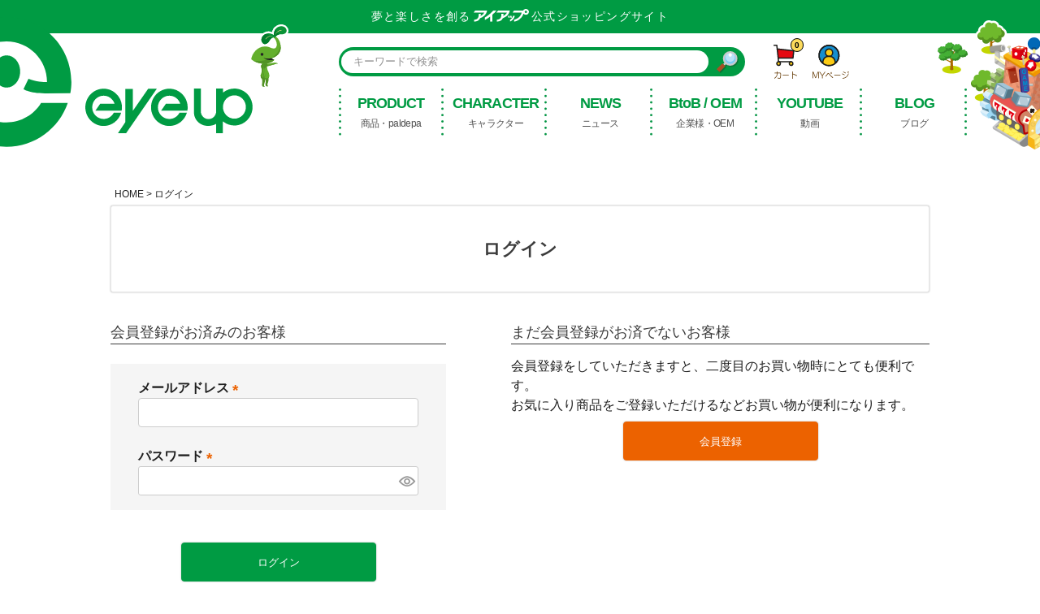

--- FILE ---
content_type: text/html;charset=UTF-8
request_url: https://www.eyeup.co.jp/p/login?redirect=%2Fp%2Fproduct%2Freview%2FE0303-%2Fwrite&type=review
body_size: 15836
content:
<!DOCTYPE html>
<html lang="ja"><head>
  <meta charset="UTF-8">
  
  <meta name="_csrf" content="DNP1kxBcumv0hVeKpzuk_cjF_X0ndcWVF-cZIwopbJE-47lKPrLDqiBo2wjZ4TW_xRaQnP_20BxFFPC4ItN4Gz0fCPdd24B8">
  
  <title>ログイン | アイアップ公式オンラインショップ paldepa</title>
  <meta name="viewport" content="width=device-width">

  <meta name="referrer" content="no-referrer-when-downgrade">
  
  <link rel="stylesheet" href="https://eyeup.itembox.design/system/fs_style.css?t=20250716043839">
  <link rel="stylesheet" href="https://eyeup.itembox.design/generate/theme4/fs_theme.css?t=20250716043839">
  <link rel="stylesheet" href="https://eyeup.itembox.design/generate/theme4/fs_original.css?t=20250716043839">
  
  
  
  
  
  
  <script>
    window._FS=window._FS||{};_FS.val={"amazon":{"v2Enabled":true,"payload":"{\"signInScopes\":[\"email\",\"name\",\"postalCode\"],\"storeId\":\"amzn1.application-oa2-client.57af6739850a40beb4df52d81d388c9a\",\"signInReturnUrl\":\"https://www.eyeup.co.jp/p/amazon/signin?fs-state=%7B%22token%22:%222a6904ac-db5b-4a73-aba5-54a876dfc896%22,%22returnUrl%22:%22/p/login?redirect%3D%252Fp%252Fproduct%252Freview%252FE0303-%252Fwrite%26type%3Dreview%22,%22redirectUrl%22:%22/p/product/review/E0303-/write%22,%22loginType%22:%22review%22%7D\"}","signature":"FYbJhQ981ddeuf6UDuox+YzZ+7gEvV4vxDtxiE2SEyCBjyzPBpi+YHaW2beHn37LtZ8S5NF6koT59tvhbHa3CaEDPQFtSHoi1ptIRczobZk3REDXbjMiYXA+7c3NXALx36f23piTbq9oBwIihhBDLtJz1hneXCyfwDaRlxNF6D+15luo/trQsohrcOn2412EIAqRGBvY4mHp1zocNImpAHxJ0GtmWleGulfLGjq46s5+ZSu5672ys1sLg8clR2sT/TBkW8Q03NsPn5javT2/n06A1/Ldb3lkmG3sk633LCUpx1ZvNK7LzPfr5lCvC+fb1aVK9uEixZmJnst0lTCZaA==","publicKeyId":"AGAVY4AYJATKYH3YPWEWSFEK","checkoutSessionId":null,"amazonAction":null,"sellerId":"A38CXV3FJRA8P","clientId":"amzn1.application-oa2-client.57af6739850a40beb4df52d81d388c9a","sandboxMode":false,"loginUrl":null,"amazonLoggedOut":true,"dynamicUrl":"/p/product/review/E0303-/write","popup":true,"type":"review","button":{"color":"Gold","size":null},"v2AuthToken":"eyJhbGciOiJIbWFjU0hBMjU2IiwidHlwIjoiSldUIn0=.[base64].dy0rgXvD2CB1XJ3RhQvidzA-FwGvqFO3KLcMhvtiCyM="},"tiktok":{"enabled":false,"pixelCode":null},"recaptcha":{"enabled":false,"siteKey":null},"clientInfo":{"memberId":"guest","fullName":"ゲスト","lastName":"","firstName":"ゲスト","nickName":"ゲスト","stageId":"","stageName":"","subscribedToNewsletter":"false","loggedIn":"false","totalPoints":"","activePoints":"","pendingPoints":"","purchasePointExpiration":"","specialPointExpiration":"","specialPoints":"","pointRate":"","companyName":"","membershipCardNo":"","wishlist":"","prefecture":""},"enhancedEC":{"ga4Dimensions":{"userScope":{"stage":"{@ member.stage_order @}","login":"{@ member.logged_in @}"}},"amazonCheckoutName":"Amazon Pay","measurementId":"G-QKK7SFP8GR","trackingId":"UA-48042470-20","dimensions":{"dimension1":{"key":"log","value":"{@ member.logged_in @}"},"dimension2":{"key":"mem","value":"{@ member.stage_order @}"}}},"type":"review","shopKey":"eyeup","device":"PC","cart":{"stayOnPage":false}};
  </script>
  
  <script src="/shop/js/webstore-nr.js?t=20250716043839"></script>
  <script src="/shop/js/webstore-vg.js?t=20250716043839"></script>
  
    <script src="//r2.future-shop.jp/fs.eyeup/pc/recommend.js"></script>
  
  
  
  
  
    <meta property="og:title" content="ログイン | アイアップ公式オンラインショップ paldepa">
    <meta property="og:type" content="website">
    <meta property="og:url" content="https://www.eyeup.co.jp/p/login?redirect&#x3D;%2Fp%2Fproduct%2Freview%2FE0303-%2Fwrite&amp;type&#x3D;review">
    <meta property="og:image" content="https://eyeup.itembox.design/item/common/img/top/header/logo.svg">
    <meta property="og:site_name" content="アイアップ公式オンラインショップ paldepa">
  
  
  
    <script type="text/javascript" >
      document.addEventListener('DOMContentLoaded', function() {
        _FS.CMATag('{"fs_member_id":"{@ member.id @}","fs_page_kind":"other"}')
      })
    </script>
  
  
  <!-- ファビコン -->
<link rel="icon" href="https://eyeup.itembox.design/item/common/img/top/header/favicon.ico">
<!-- **OGPタグ（フリーパーツ）↓↓ -->
<!-- 共通設定 OtherPage -->
<meta property="og:title" content="ログイン | アイアップ公式オンラインショップ paldepa">
<meta property="og:type" content="article">
<meta property="og:url" content="">
<meta property="og:image" content="">
<meta property="og:site_name" content="アイアップ公式オンラインショップ paldepa">
<meta property="og:description" content="アイアップは、アイデア溢れるデザイン性の高いオリジナル玩具や地域限定のご当地商品の企画・製造・販売を行っています。知育玩具のファインモータートイやeyeup限定商品なども販売しております。">
<meta property="product:price:amount" content="">
<meta property="product:price:currency" content="JPY">
<!-- Facebookの設定 -->
<meta property="fb:admins" content="100031084359331">
<!-- Twitterの設定 -->
<meta name="twitter:card" content="summary">
<meta name="twitter:site" content="@eyeup_runa">
<!-- **OGPタグ（フリーパーツ）↑↑ -->

<script async src="https://www.googletagmanager.com/gtag/js?id=G-QKK7SFP8GR"></script>

<script><!--
_FS.setTrackingTag('%3Cscript%3E%0A%28function%28i%2Cs%2Co%2Cg%2Cr%2Ca%2Cm%29%7Bi%5B%27GoogleAnalyticsObject%27%5D%3Dr%3Bi%5Br%5D%3Di%5Br%5D%7C%7Cfunction%28%29%7B%0A%28i%5Br%5D.q%3Di%5Br%5D.q%7C%7C%5B%5D%29.push%28arguments%29%7D%2Ci%5Br%5D.l%3D1*new+Date%28%29%3Ba%3Ds.createElement%28o%29%2C%0Am%3Ds.getElementsByTagName%28o%29%5B0%5D%3Ba.async%3D1%3Ba.src%3Dg%3Bm.parentNode.insertBefore%28a%2Cm%29%0A%7D%29%28window%2Cdocument%2C%27script%27%2C%27https%3A%2F%2Fwww.google-analytics.com%2Fanalytics.js%27%2C%27ga%27%29%3B%0A%0Aga%28%27create%27%2C+%27UA-48042470-20%27%2C+%27auto%27%2C+%7B%27allowLinker%27%3A+true%7D%29%3B%0Aga%28%27require%27%2C+%27linker%27%29%3B%0Aga%28%27require%27%2C+%27linkid%27%2C+%27linkid.js%27%29%3B%0Aga%28%27require%27%2C+%27displayfeatures%27%29%3B%0Aga%28%27linker%3AautoLink%27%2C+%5B%27charapal.com%27%5D+%29%3B%0Aga%28%27send%27%2C+%27pageview%27%29%3B%0A%3C%2Fscript%3E%0A%3C%21--+Meta+Pixel+Code+--%3E%0A%3Cscript%3E%0A++%21function%28f%2Cb%2Ce%2Cv%2Cn%2Ct%2Cs%29%0A++%7Bif%28f.fbq%29return%3Bn%3Df.fbq%3Dfunction%28%29%7Bn.callMethod%3F%0A++n.callMethod.apply%28n%2Carguments%29%3An.queue.push%28arguments%29%7D%3B%0A++if%28%21f._fbq%29f._fbq%3Dn%3Bn.push%3Dn%3Bn.loaded%3D%210%3Bn.version%3D%272.0%27%3B%0A++n.queue%3D%5B%5D%3Bt%3Db.createElement%28e%29%3Bt.async%3D%210%3B%0A++t.src%3Dv%3Bs%3Db.getElementsByTagName%28e%29%5B0%5D%3B%0A++s.parentNode.insertBefore%28t%2Cs%29%7D%28window%2C+document%2C%27script%27%2C%0A++%27https%3A%2F%2Fconnect.facebook.net%2Fen_US%2Ffbevents.js%27%29%3B%0A++fbq%28%27init%27%2C+%271259026625028170%27%29%3B%0A++fbq%28%27track%27%2C+%27PageView%27%29%3B%0A%3C%2Fscript%3E%0A%3Cnoscript%3E%3Cimg+height%3D%221%22+width%3D%221%22+style%3D%22display%3Anone%22%0A++src%3D%22https%3A%2F%2Fwww.facebook.com%2Ftr%3Fid%3D1259026625028170%26ev%3DPageView%26noscript%3D1%22%0A%2F%3E%3C%2Fnoscript%3E%0A%3C%21--+End+Meta+Pixel+Code+--%3E%0A%3C%21--+Google+tag+%28gtag.js%29+--%3E%0A%3Cscript+async+src%3D%22https%3A%2F%2Fwww.googletagmanager.com%2Fgtag%2Fjs%3Fid%3DAW-386026907%22%3E%3C%2Fscript%3E%0A%3Cscript%3E%0A++window.dataLayer+%3D+window.dataLayer+%7C%7C+%5B%5D%3B%0A++function+gtag%28%29%7BdataLayer.push%28arguments%29%3B%7D%0A++gtag%28%27js%27%2C+new+Date%28%29%29%3B%0A%0A++gtag%28%27config%27%2C+%27AW-386026907%27%2C+%7B+%27+allow_enhanced_conversions%27%3Atrue+%7D%29%3B%0A%3C%2Fscript%3E%0A');
--></script>
</head>
<body class="fs-body-review-login" id="fs_ReviewLogin">
<script><!--
_FS.setTrackingTag('%3Cscript%3E%0A%28function%28w%2Cd%2Cs%2Cc%2Ci%29%7Bw%5Bc%5D%3Dw%5Bc%5D%7C%7C%7B%7D%3Bw%5Bc%5D.trackingId%3Di%3B%0Avar+f%3Dd.getElementsByTagName%28s%29%5B0%5D%2Cj%3Dd.createElement%28s%29%3Bj.async%3Dtrue%3B%0Aj.src%3D%27%2F%2Fcdn.contx.net%2Fcollect.js%27%3Bf.parentNode.insertBefore%28j%2Cf%29%3B%0A%7D%29%28window%2Cdocument%2C%27script%27%2C%27contx%27%2C%27CTX-x-RFr9DEJh%27%29%3B%0A%3C%2Fscript%3E%0A');
--></script>
<div class="fs-l-page">
<!-- 共通header.css/footer.css -->
<link rel="stylesheet" href="https://eyeup.itembox.design/item/common/css/header.css?t=202406071800" />
<link rel="stylesheet" href="https://eyeup.itembox.design/item/common/css/footer.css?t=202403281620" />
<!-- jquery -->
<script src="https://code.jquery.com/jquery-3.5.0.js"></script>
<!-- matchheight -->
<script src="https://cdnjs.cloudflare.com/ajax/libs/jquery.matchHeight/0.7.2/jquery.matchHeight-min.js"></script>
<!-- swiper -->
<link rel="stylesheet" href="https://cdnjs.cloudflare.com/ajax/libs/Swiper/4.0.7/css/swiper.min.css">
<script src="https://cdnjs.cloudflare.com/ajax/libs/Swiper/4.0.7/js/swiper.min.js"></script>


<div id="top-header">
    <div class="header-rig-icon-position">
      <div class="header-rig-icon">
        <img src="https://eyeup.itembox.design/item/common/img/top/header/header-icon.png" alt="">
      </div>
    </div>
    <h1 class="header-txt">夢と楽しさを創る<img src="https://eyeup.itembox.design/item/common/img/top/header/logo-jp.svg" alt="アイアップ">公式ショッピングサイト </h1>
    <div class="header-wrap">
      <div class="header-lft">
        <div class="header-logo-lft">
          <a href="https://www.eyeup.co.jp/">
          <img class="header-logo-01" src="https://eyeup.itembox.design/item/common/img/top/header/logomark.svg" alt="アイアップ">
        </a>
        </div>
        <div class="header-logo-rig">
          <a href="https://www.eyeup.co.jp/">
          <img class="header-lft-icon" src="https://eyeup.itembox.design/item/common/img/top/header/icon.svg" alt="eyeup">
          <img class="header-logo-02" src="https://eyeup.itembox.design/item/common/img/top/header/logo.svg" alt="eyeup">
          </a>
        </div>
      </div>
      <div class="header-rig">
        <div class="header-rig-top">
          <form class="header-search" action="/p/search">
            <input class="header-search-txt" name="keyword" type="text" placeholder="キーワードで検索" value="">
            <input class="header-search-btn" src="https://eyeup.itembox.design/item/common/img/top/header/search.svg" type="image">
          </form>
          <div class="headr-rig-icon">
            <a href="https://www.eyeup.co.jp/p/cart" class="headr-rig-icon-item trans">
              <span class="headr-rig-icon-item-cart-count fs-client-cart-count">
              </span>
              <img class="header-pcv" src="https://eyeup.itembox.design/item/common/img/top/header/cart.svg" alt="カート">
              <img class="header-spv" src="https://eyeup.itembox.design/item/common/img/top/header/icon-cart-sp.svg" alt="カート">
            </a>
            <a href="https://www.eyeup.co.jp/p/login" class="headr-rig-icon-item headr-rig-icon-item-mypage trans">
              <img class="header-pcv" src="https://eyeup.itembox.design/item/common/img/top/header/mypage.svg" alt="MYページ">
              <img class="header-spv" src="https://eyeup.itembox.design/item/common/img/top/header/icon-mypage-sp.svg" alt="MYページ">
            </a>
            <div class="header-spv menubar">
              &nbsp;
            </div>
          </div>
        </div>
        <div class="header-rig-botom">
            <div class="header-rig-bottom-flex spv">
                <div class="bottom-flex-left">
                <a href="https://www.eyeup.co.jp/p/register">
                    <p>ネット会員募集中！<br>
                        新規会員登録で、2回目のご注文よりご利用可能な390ポイントプレゼント！<br>
                    会員登録はこちら</p>
                </a>
                </div>
                <div class="bottom-flex-center">
                  <a href="https://www.eyeup.co.jp/p/login">
                    <p class="log">ログイン</p>
                  </a>
                </div>
                <div class="bottom-flex-right">
                    <form class="header-search" action="/p/search">
                        <input class="header-search-txt" name="keyword" type="text" placeholder="キーワードで検索" value="">
                        <input class="header-search-btn" src="https://eyeup.itembox.design/item/common/img/top/header/search.svg" type="image">
                      </form>
                </div>
            </div>
            
          <nav class="header-nav">
            <ul class="header-nav-list ">
              <li class="header-nav-list-li header-nav-list-li-product">
                <a class="header-navi-list-a" href="#">
                  <p class="title_eng">PRODUCT</p>
                  <p class="title_text">商品・paldepa</p>
                </a>
                <div class="megamenu-01">
                  <div class="megamenu-close"><img src="https://eyeup.itembox.design/item/common/img/top/header/megamenu/close.png" alt="閉じる"></div>
                  <div class="megamenu-01-flex">
                    <div class="megamenu-01-flex-item megamenu-01-flex-item-01">
                      <div class="megamenu-01-flex-item-yane">
                        <img src="https://eyeup.itembox.design/item/common/img/top/header/megamenu/omotya-yane.png" alt="おもちゃ">
                        <a class="megamenu-01-flex-item-yane-btn" href="https://www.eyeup.co.jp/c/toy">
                          <img src="https://eyeup.itembox.design/item/common/img/top/header/megamenu/btn01.png" alt="おもちゃ">
                        </a>
                      </div>
                      <div class="megamenu-01-flex-item-product">
                        <div class="megamenu-01-flex-product-item trans omotya-01">
                          <a href="https://www.eyeup.co.jp/c/toy/gr1" class="megamenu-01-flex-product-item-wrap">
                            <img class="header-pcv" src="https://eyeup.itembox.design/item/common/img/top/header/megamenu/omotya-01.png"
                              alt="パーティーカードゲーム">
                            <img class="header-spv" src="https://eyeup.itembox.design/item/common/img/top/header/megamenu/omotya-01-sp.png" alt="パーティーカードゲーム">
                          </a>
                        </div>
                        <div class="megamenu-01-flex-product-item trans omotya-02">
                          <a href="https://www.eyeup.co.jp/c/toy/gr2" class="megamenu-01-flex-product-item-wrap">
                            <img class="header-pcv" src="https://eyeup.itembox.design/item/common/img/top/header/megamenu/omotya-02.png" alt="知育玩具">
                            <img class="header-spv" src="https://eyeup.itembox.design/item/common/img/top/header/megamenu/omotya-02-sp.png" alt="知育玩具">
                          </a>
                        </div>
                        <div class="megamenu-01-flex-product-item trans omotya-03">
                          <a href="https://www.eyeup.co.jp/c/toy/gr3" class="megamenu-01-flex-product-item-wrap">
                            <img class="header-pcv" src="https://eyeup.itembox.design/item/common/img/top/header/megamenu/omotya-03.png" alt="ベビートイ">
                            <img class="header-spv" src="https://eyeup.itembox.design/item/common/img/top/header/megamenu/omotya-03-sp.png" alt="ベビートイ">
                          </a>
                        </div>
                      </div>
                      <div class="megamenu-01-flex-item-link trans">
                        <a href="https://www.eyeup.co.jp/c/toy">
                          <img class="header-pcv" class="" src="https://eyeup.itembox.design/item/common/img/top/header/megamenu/omotya-btn.png"
                            alt="おもちゃ一覧">
                          <img class="header-spv" src="https://eyeup.itembox.design/item/common/img/top/header/megamenu/omotya-btn-sp.png" alt="おもちゃ一覧">
                        </a>
                      </div>
                    </div>
                    <div class="megamenu-01-flex-item megamenu-01-flex-item-02">
                      <div class="megamenu-01-flex-item-yane">
                        <img src="https://eyeup.itembox.design/item/common/img/top/header/megamenu/zakka-yane.png" alt="雑貨">
                        <a class="megamenu-01-flex-item-yane-btn" href="https://www.eyeup.co.jp/c/goods">
                          <img src="https://eyeup.itembox.design/item/common/img/top/header/megamenu/btn02.png" alt="雑貨">
                        </a>
                      </div>
                      <div class="megamenu-01-flex-item-product">
                        <div class="megamenu-02-flex-product-item zakka-01">
                          <a href="https://www.eyeup.co.jp/c/goods/gr5" class="megamenu-01-flex-product-item-wrap trans">
                            <img class="header-pcv" src="https://eyeup.itembox.design/item/common/img/top/header/megamenu/zakka-01.png" alt="インテリア・フード">
                            <img class="header-spv" src="https://eyeup.itembox.design/item/common/img/top/header/megamenu/zakka-01-sp.png" alt="インテリア・フード">
                          </a>
                        </div>
                        <div class="megamenu-02-flex-product-item zakka-02">
                          <a href="https://www.eyeup.co.jp/c/goods/gr6" class="megamenu-01-flex-product-item-wrap trans">
                            <img class="header-pcv" src="https://eyeup.itembox.design/item/common/img/top/header/megamenu/zakka-02.png" alt="ファッション">
                            <img class="header-spv" src="https://eyeup.itembox.design/item/common/img/top/header/megamenu/zakka-02-sp.png" alt="ファッション">
                            </a>
                          </div>
                          <div class="megamenu-02-flex-product-item zakka-03">
                            <a href="https://www.eyeup.co.jp/c/goods/gr7" class="megamenu-01-flex-product-item-wrap trans">
                              <img class="header-pcv" src="https://eyeup.itembox.design/item/common/img/top/header/megamenu/zakka-03.png" alt="ステーショナリー">
                              <img class="header-spv" src="https://eyeup.itembox.design/item/common/img/top/header/megamenu/zakka-03-sp.png" alt="ステーショナリー">
                            </a>
                        </div>
                        <div class="megamenu-02-flex-product-item zakka-04">
                          <a href="https://www.eyeup.co.jp/c/goods/gr8" class="megamenu-01-flex-product-item-wrap trans">
                            <img class="header-pcv" src="https://eyeup.itembox.design/item/common/img/top/header/megamenu/zakka-04.png" alt="エレクトロニクス">
                            <img class="header-spv" src="https://eyeup.itembox.design/item/common/img/top/header/megamenu/zakka-04-sp.png"
                              alt="エレクトロニクス">
                          </a>
                        </div>
                        <div class="megamenu-02-flex-product-item zakka-05"  style="margin-bottom: 20px;">
                            <a href="https://www.eyeup.co.jp/gotouchi/" class="megamenu-01-flex-product-item-wrap trans">
                              <img class="header-pcv" src="https://eyeup.itembox.design/item/common/img/top/header/megamenu/zakka-05gotochi.png" alt="エレクトロニクス">
                              <img class="header-spv" src="https://eyeup.itembox.design/item/common/img/top/header/megamenu/zakka-05gotochi-sp.png"
                                alt="ご当地">
                            </a>
                          </div>
                      </div>
                      <div class="megamenu-01-flex-item-link trans">
                        <a href="https://www.eyeup.co.jp/c/goods">
                          <img class="header-pcv" src="https://eyeup.itembox.design/item/common/img/top/header/megamenu/zakka-btn.png" alt="雑貨一覧">
                          <img class="header-spv" src="https://eyeup.itembox.design/item/common/img/top/header/megamenu/zakka-btn-sp.png" alt="雑貨一覧">
                        </a>
                      </div>
                    </div>
                    <div class="megamenu-01-flex-item megamenu-01-flex-item-03">
                      <div class="megamenu-01-flex-item-yane">
                        <img src="https://eyeup.itembox.design/item/common/img/top/header/megamenu/pouch-yane.png" alt="どっとポーチ">
                        <a class="megamenu-01-flex-item-yane-btn" href="https://www.eyeup.co.jp/c/dot">
                          <img src="https://eyeup.itembox.design/item/common/img/top/header/megamenu/btn03.png" alt="どっとポーチ">
                        </a>
                      </div>
                      <div class="megamenu-01-flex-item-product">
                        <div class="megamenu-01-flex-product-item pouch-01">
                          <a href="https://www.eyeup.co.jp/c/dot/dp-noble" class="megamenu-01-flex-product-item-wrap trans">
                            <img class="header-pcv" src="https://eyeup.itembox.design/item/common/img/top/header/megamenu/pouch-05.png" alt="noble">
                            <img class="header-spv" src="https://eyeup.itembox.design/item/common/img/top/header/megamenu/pouch-05-sp.png" alt="noble">
                          </a>
                        </div>
                        <div class="megamenu-01-flex-product-item pouch-02">
                          <a href="https://www.eyeup.co.jp/c/dot/gr10" class="megamenu-01-flex-product-item-wrap trans">
                            <img class="header-pcv" src="https://eyeup.itembox.design/item/common/img/top/header/megamenu/pouch-01.png" alt="ベーシック">
                            <img class="header-spv" src="https://eyeup.itembox.design/item/common/img/top/header/megamenu/pouch-01-sp.png" alt="ベーシック">
                          </a>
                        </div>
                        <div class="megamenu-01-flex-product-item pouch-03">
                          <a href="https://www.eyeup.co.jp/c/dot/gr11" class="megamenu-01-flex-product-item-wrap trans">
                            <img class="header-pcv" src="https://eyeup.itembox.design/item/common/img/top/header/megamenu/pouch-02.png?t=20201201090000" alt="キープスタンド">
                            <img class="header-spv" src="https://eyeup.itembox.design/item/common/img/top/header/megamenu/pouch-02-sp.png?t=20201201090000" alt="キープスタンド">
                          </a>
                        </div>
                        <div class="megamenu-01-flex-product-item pouch-04">
                          <a href="https://www.eyeup.co.jp/c/dot/gr12" class="megamenu-01-flex-product-item-wrap trans">
                            <img class="header-pcv" src="https://eyeup.itembox.design/item/common/img/top/header/megamenu/pouch-03.png?t=20201201090000" alt="ランチシリーズ">
                            <img class="header-spv" src="https://eyeup.itembox.design/item/common/img/top/header/megamenu/pouch-03-sp.png?t=20201201090000" alt="ランチシリーズ">
                          </a>
                        </div>
                        <div class="megamenu-01-flex-product-item pouch-05">
                          <a href="https://www.eyeup.co.jp/c/dot/gr13" class="megamenu-01-flex-product-item-wrap trans">
                            <img class="header-pcv" src="https://eyeup.itembox.design/item/common/img/top/header/megamenu/pouch-04.png" alt="その他">
                            <img class="header-spv" src="https://eyeup.itembox.design/item/common/img/top/header/megamenu/pouch-04-sp.png" alt="その他">
                          </a>
                        </div>
                      </div>
                      <div class="megamenu-01-flex-item-link trans">
                        <a href="https://www.eyeup.co.jp/c/dot"><img class="header-pcv" src="https://eyeup.itembox.design/item/common/img/top/header/megamenu/pouch-btn.png"
                            alt="どっとポーチ一覧"></a>
                        <a href="https://www.eyeup.co.jp/c/dot"><img class="header-spv" src="https://eyeup.itembox.design/item/common/img/top/header/megamenu/pouch-btn-sp.png"
                            alt="どっとポーチ一覧"></a>
                      </div>
                    </div>
                    <div class="megamenu-01-flex-item megamenu-01-flex-item-04">
                      <div class="megamenu-01-flex-item-yane">
                        <img src="https://eyeup.itembox.design/item/common/img/top/header/megamenu/limited-yane.png" alt="限定商品">
                        <a class="megamenu-01-flex-item-yane-btn" href="https://www.eyeup.co.jp/c/ec">
                          <img src="https://eyeup.itembox.design/item/common/img/top/header/megamenu/btn06.png" alt="限定商品">
                        </a>
                      </div>
                      <div class="megamenu-01-flex-item-product">
                        <div class="megamenu-01-flex-product-item limited-07">
                          <a href="https://www.eyeup.co.jp/f/ecru2023" class="megamenu-01-flex-product-item-wrap trans">
                            <img class="header-pcv" src="https://eyeup.itembox.design/item/common/img/top/header/megamenu/limited-07.png" alt="エクル フルネスライフシリーズ">
                            <img class="header-spv" src="https://eyeup.itembox.design/item/common/img/top/header/megamenu/limited-07-sp.png" alt="エクル フルネスライフシリーズ">
                          </a>
                        </div>
                        <div class="megamenu-01-flex-product-item limited-08">
                          <a href="https://www.eyeup.co.jp/f/sauna2023" class="megamenu-01-flex-product-item-wrap trans">
                            <img class="header-pcv" src="https://eyeup.itembox.design/item/common/img/top/header/megamenu/limited-08.png" alt="サウナシリーズ">
                            <img class="header-spv" src="https://eyeup.itembox.design/item/common/img/top/header/megamenu/limited-08-sp.png" alt="サウナシリーズ">
                          </a>
                        </div>
                        <div class="megamenu-01-flex-product-item limited-01">
                          <a href="https://www.eyeup.co.jp/c/character1/gr403" class="megamenu-01-flex-product-item-wrap trans">
                            <img class="header-pcv" src="https://eyeup.itembox.design/item/common/img/top/header/megamenu/limited-01.png" alt="ブルーロック">
                            <img class="header-spv" src="https://eyeup.itembox.design/item/common/img/top/header/megamenu/limited-01-sp.png" alt="ブルーロック">
                          </a>
                        </div>
                        <div class="megamenu-01-flex-product-item limited-02">
                          <a href="https://www.eyeup.co.jp/c/character1/gr339" class="megamenu-01-flex-product-item-wrap trans">
                            <img class="header-pcv" src="https://eyeup.itembox.design/item/common/img/top/header/megamenu/limited-02.png" alt="東京リベンジャーズ">
                            <img class="header-spv" src="https://eyeup.itembox.design/item/common/img/top/header/megamenu/limited-02-sp.png" alt="東京リベンジャーズ">
                          </a>
                        </div>
                        <div class="megamenu-01-flex-product-item limited-04">
                          <a href="https://www.eyeup.co.jp/f/sw_mtwatch2022" class="megamenu-01-flex-product-item-wrap trans">
                            <img class="header-pcv" src="https://eyeup.itembox.design/item/common/img/top/header/megamenu/limited-04.png" alt="STAR WARS">
                            <img class="header-spv" src="https://eyeup.itembox.design/item/common/img/top/header/megamenu/limited-04-sp.png" alt="STAR WARS">
                          </a>
                        </div>
                      </div>
                      <div class="megamenu-01-flex-item-link trans">
                        <a href="https://www.eyeup.co.jp/c/ec"><img class="header-pcv" src="https://eyeup.itembox.design/item/common/img/top/header/megamenu/limited-btn.png"
                            alt="限定商品一覧"></a>
                        <a href="https://www.eyeup.co.jp/c/ec"><img class="header-spv" src="https://eyeup.itembox.design/item/common/img/top/header/megamenu/limited-btn-sp.png"
                            alt="限定商品一覧"></a>
                      </div>
                    </div>
                  </div>
                </div>
              </li>
              <li class="header-nav-list-li header-nav-list-li-character">
                <a class="header-navi-list-a" href="">
                  <p class="title_eng">CHARACTER</p>
                  <p class="title_text">キャラクター</p>
                </a>
                <div class="megamenu-02">
                  <div class="megamenu-close"><img src="https://eyeup.itembox.design/item/common/img/top/header/megamenu/close.png" alt="閉じる"></div>
                  <div class="megamenu-02-flex">
                    <div class="megamenu-02-flex-item megamenu-02-flex-item-01">
                      <div class="megamenu-02-flex-item-yane">
                        <img class="header-pcv" src="https://eyeup.itembox.design/item/common/img/top/header/megamenu/search-yane.png" alt="キャラクターで探す">
                        <img class="header-spv" src="https://eyeup.itembox.design/item/common/img/top/header/megamenu/search-yane-sp.png"
                          alt="キャラクターで探す">
                        <a class="megamenu-02-flex-item-yane-btn" href="/c/character1">
                          <img class="" src="https://eyeup.itembox.design/item/common/img/top/header/megamenu/btn04.png" alt="キャラクターで探す">
                        </a>
                      </div>
                      <div class="megamenu-02-flex-item-product">
                        <div class="megamenu-02-flex-product-item trans header-pcv">
                          <a href="/c/character1" class="megamenu-02-flex-product-item-wrap pcv">
                            <img class="header-pcv" src="https://eyeup.itembox.design/item/common/img/top/header/megamenu/search-icon.png" alt="">
                            <img class="header-spv" src="https://eyeup.itembox.design/item/common/img/top/header/megamenu/search-icon-sp.png"
                              alt="キャラクターで探す">
                          </a>               
                        </div>
                        <!-- 下層メニュー -->
                          <ul class="accordion-area spv">

                            <li><!--li ~ /li までが一つのアコーディオン-->
                            <section>
                            <h3 class="title"><img class="header-spv" src="https://eyeup.itembox.design/item/common/img/top/header/megamenu/search-icon-sp.png"
                              alt="キャラクターで探す"></h3>
                            <div class="box">
                            <a href="https://www.eyeup.co.jp/c/character1/gr314"><p>おそ松さん</p></a>
                            <a href="https://www.eyeup.co.jp/c/character1/gr223"><p>スターウォーズ</p></a>
                            <a href="https://www.eyeup.co.jp/c/character1/gr225"><p>スヌーピー</p></a>
                            <a href="https://www.eyeup.co.jp/c/character1/gr226"><p>すみっコぐらし</p></a>
                            <a href="https://www.eyeup.co.jp/c/character1/gr234"><p>ディズニー</p></a>
                            <a href="https://www.eyeup.co.jp/c/character1/gr339"><p>東京リベンジャーズ</p></a>
                            <a href="https://www.eyeup.co.jp/c/character1/gr246"><p>ドラえもん</p></a>
                            <a href="https://www.eyeup.co.jp/c/character1/gr254"><p>ミッフィー</p></a>
                            <a href="https://www.eyeup.co.jp/c/character1/gr256"><p>ムーミン</p></a>
                            <a href="https://www.eyeup.co.jp/c/character1/gr262"><p>名探偵コナン</p></a>
                            <a href="https://www.eyeup.co.jp/c/character1"><p style="background-color: #7a347a; background-image: none; color: #fff; text-align: center; font-size: 16px; margin-top: 24px;">＞ キャラクター一覧</p></a>
                            </div>
                            </section>
                            </li>
                            </ul>
                        
                      </div>
                      <div class="megamenu-02-flex-item-link trans">
                        <a href="/c/character1"><img src="https://eyeup.itembox.design/item/common/img/top/header/megamenu/search-btn.png" alt="キャラクターで探す"></a>
                      </div>
                    </div>
                    <div class="megamenu-02-flex-item megamenu-02-flex-item-02">
                      <div class="megamenu-02-flex-item-yane">
                        <img class="header-pcv" src="https://eyeup.itembox.design/item/common/img/top/header/megamenu/play-yane.png" alt="キャラクターと遊ぶ">
                        <img class="header-spv" src="https://eyeup.itembox.design/item/common/img/top/header/megamenu/play-yane-sp.png" alt="キャラクターと遊ぶ">
                        <a class="megamenu-02-flex-item-yane-btn" href="http://www.charapal.com/" target="_blank">
                          <img src="https://eyeup.itembox.design/item/common/img/top/header/megamenu/btn05.png" alt="キャラクターと遊ぶ">
                        </a>
                      </div>
                      <div class="megamenu-02-flex-item-product">
                        <div class="megamenu-02-flex-product-item trans">
                          <a href="http://www.charapal.com/" target="_blank" class="megamenu-02-flex-product-item-wrap">
                            <img class="header-pcv" src="https://eyeup.itembox.design/item/common/img/top/header/megamenu/play-icon.png" alt="">
                            <img class="header-spv" src="https://eyeup.itembox.design/item/common/img/top/header/megamenu/play-icon-sp.png"
                              alt="キャラクターと遊ぶ">
                          </a>
                        </div>
                      </div>
                      <div class="megamenu-02-flex-item-link trans">
                        <a href="http://www.charapal.com/" target="_blank"><img src="https://eyeup.itembox.design/item/common/img/top/header/megamenu/play-btn.png" alt="キャラクターと遊ぶ"></a>
                      </div>
                    </div>
                  </div>
                </div>
              </li>
              <li class="header-nav-list-li">
                <a class="header-navi-list-a" href="https://www.eyeup.co.jp/f/news">
                  <p class="title_eng">NEWS</p>
                  <p class="title_text">ニュース</p>
                </a>
              </li>
              <li class="header-nav-list-li">
                <a class="header-navi-list-a" href="https://www.eyeup.co.jp/f/oem">
                  <p class="title_eng">BtoB / OEM</p>
                  <p class="title_text">企業様・OEM</p>
                </a>
              </li>
              <li class="header-nav-list-li">
                <a class="header-navi-list-a" href="https://www.youtube.com/@eyeupweb" target="_blank">
                  <p class="title_eng">YOUTUBE</p>
                  <p class="title_text">動画</p>
                </a>
              </li>
              <li class="header-nav-list-li">
                <a class="header-navi-list-a" href="https://www.eyeup.co.jp/blog/" target="_blank">
                  <p class="title_eng">BLOG</p>
                  <p class="title_text">ブログ</p>
                </a>
              </li>
              <li class="header-nav-list-li headerlink-spv">
                <a class="header-navi-list-a02" href="https://www.eyeup.co.jp/f/faq">
                  ヘルプFAQ
                </a>
              </li>
              <li class="header-nav-list-li headerlink-spv">
                <a class="header-navi-list-a02" href="https://www.eyeup.co.jp/f/guide#return">
                  返品・保証規定
                </a>
              </li>
              <li class="header-nav-list-li headerlink-spv">
                <a class="header-navi-list-a02" href="https://www.eyeup.co.jp/f/manual">
                  製品マニュアル
                </a>
              </li>
              <li class="header-nav-list-li headerlink-spv">
                <a class="header-navi-list-a02" href="https://www.eyeup.co.jp/f/guide">
                  ショッピングガイド
                </a>
              </li>
              <li class="header-nav-list-li headerlink-spv">
                <a class="header-navi-list-a02" href="https://www.eyeup.co.jp/p/newsletter/subscribe">
                  メルマガ・メール受信設定
                </a>
              </li>
              <li class="header-nav-list-li headerlink-spv">
                <a class="header-navi-list-a02" href="https://www.eyeup.co.jp/f/support">
                  お客様サポート
                </a>
              </li>
              <li class="header-nav-list-li headerlink-spv">
                <a class="header-navi-list-a02" href="https://www.eyeup.co.jp/p/about/terms">
                  特定商取引法に基づく表示
                </a>
              </li>
            </ul>
          </nav>
        </div>
      </div>
    </div>
  </div>
<main class="fs-l-main"><div id="fs-page-error-container" class="fs-c-panelContainer">
  
  
</div>
<!-- **パンくずリストパーツ （システムパーツ） ↓↓ -->
<nav class="fs-c-breadcrumb">
<ol class="fs-c-breadcrumb__list">
<li class="fs-c-breadcrumb__listItem">
<a href="/">HOME</a>
</li>
<li class="fs-c-breadcrumb__listItem">
ログイン
</li>
</ol>
</nav>
<!-- **パンくずリストパーツ （システムパーツ） ↑↑ -->
<section class="fs-l-pageMain"><!-- **ページ見出し（フリーパーツ）↓↓ -->
<h1 class="fs-c-heading fs-c-heading--page">ログイン</h1>
<!-- **ページ見出し（フリーパーツ）↑↑ -->


<div class="fs-c-loginForm"><section class="fs-c-registeredUsers fs-c-subSection"><!-- **ログインパーツ（システムパーツ）↓↓ -->
<h2 class="fs-c-registeredUsers__title fs-c-subSection__title">会員登録がお済みのお客様</h2>
<div class="fs-c-fsLogin fs-c-inputInformation">
  <form action="/p/login?redirect=/p/product/review/E0303-/write&type=review" method="post" name="fs_form" id="fs_form">
    <div class="fs-c-inputInformation__field">
      <fieldset form="fs_form" name="" class="fs-c-fsLoginField">
        <table class="fs-c-inputTable">
          <tbody>
            
            <tr>
              <th class="fs-c-inputTable__headerCell" scope="row">
                <label for="fs_input_mailAddress" class="fs-c-inputTable__label">メールアドレス
                  <span class="fs-c-requiredMark">(必須)</span>
                </label>
              </th>
              <td class="fs-c-inputTable__dataCell">
                <div class="fs-c-inputField">
                  <div class="fs-c-inputField__field">
                    <input type="text" name="mailAddress" id="fs_input_mailAddress" value="">
                  </div>
                </div>
              </td>
            </tr>
            
            <tr>
              <th class="fs-c-inputTable__headerCell" scope="row">
                <label for="fs_input_password" class="fs-c-inputTable__label">パスワード
                  <span class="fs-c-requiredMark">(必須)</span>
                </label>
              </th>
              <td class="fs-c-inputTable__dataCell">
                <div class="fs-c-inputField">
                  <div class="fs-c-inputField__field fs-c-inputGroup">
                    <input type="password" name="password" id="fs_input_password" value="">
                    <button type="button" name="button" class="fs-c-button--displayPassword fs-c-button--particular" aria-label="パスワードマスク切替"></button>
                  </div>
                </div>
              </td>
            </tr>
          </tbody>
        </table>
      </fieldset>
    </div>
    <div class="fs-c-inputInformation__button fs-c-buttonContainer fs-c-buttonContainer--login">
      <button type="submit" class="fs-c-button--login fs-c-button--primary">
  <span class="fs-c-button__label">ログイン</span>
</button>

    </div>


    <input type="hidden" name="_csrf" value="DNP1kxBcumv0hVeKpzuk_cjF_X0ndcWVF-cZIwopbJE-47lKPrLDqiBo2wjZ4TW_xRaQnP_20BxFFPC4ItN4Gz0fCPdd24B8" />
  </form>
  <div class="fs-c-inputInformation__link fs-c-textLinkContainer"><a href="/p/forgot-password" class="fs-c-textLink">パスワードをお忘れですか？</a></div>
</div>
<!-- **ログインパーツ（システムパーツ）↑↑ -->

<!-- **他社サービスログインエリア（システムパーツグループ）↓↓ -->
  <div class="fs-c-otherServiceLogin">
      
<!-- **連携ログインパーツ（システムパーツ）↓↓ -->
<div class="fs-c-linkedServiceLogin">
  <h2 class="fs-c-linkedServiceLogin__title">連携サービスでログイン・会員登録</h2>
  <div class="fs-c-linkedServiceLogin__body">
  
    <div class="fs-c-linkedServiceLogin__login">
      
      
      <div class="fs-c-anotherLogin fs-c-anotherLogin--amazon">
  <div class="fs-c-anotherLogin__message fs-c-anotherLogin__message--amazon"><p>Amazon.co.jpにご登録の情報を利用してログインまたは会員登録されるお客様は、「Amazonアカウントでログイン」ボタンよりお進みください。</p></div>
  <div class="fs-c-anotherLogin__button fs-c-anotherLogin__button--amazon fs-c-buttonContainer" id="AmazonPayButton">
</div>
</div>
    </div>
  </div>
</div>
<!-- **連携ログインパーツ（システムパーツ）↑↑ -->


  </div>
<!-- **他社サービスログインエリア（システムパーツグループ）↑↑ -->

</section>

<!-- **futureshop非会員エリア（システムパーツグループ）↓↓ -->
  <section class="fs-c-newUsers fs-c-subSection">
    
<!-- **会員登録誘導表示（システムパーツ）↓↓ -->
<h2 class="fs-c-newUsers__title fs-c-subSection__title">まだ会員登録がお済でないお客様</h2>
<div class="fs-c-newUsers__message fs-c-subSection__message">会員登録をしていただきますと、二度目のお買い物時にとても便利です。<br>お気に入り商品をご登録いただけるなどお買い物が便利になります。</div>
<div class="fs-c-buttonContainer fs-c-buttonContainer--memberRegister">
  
  
    <a href="/p/register?redirect&#x3D;/p/product/review/E0303-/write&amp;type&#x3D;review" class="fs-c-button--secondary fs-c-button--memberRegister fs-c-button--primary">
  <span class="fs-c-button__label">会員登録</span>
</a>
  
    
</div>
<!-- **会員登録誘導表示（システムパーツ）↑↑ -->

  </section>
<!-- **futureshop非会員エリア（システムパーツグループ）↑↑ -->

</div></section></main>
<!-- スライダーバー.js -->
<link rel="stylesheet" href="https://unpkg.com/simplebar@latest/dist/simplebar.css" />

<div id="top-footer">
  <div class="top-footer-icon-01">
    <img src="https://eyeup.itembox.design/item/common/img/top/footer/icon-01.png" alt="" />
  </div>
  <div class="top-footer-icon-02">
    <img src="https://eyeup.itembox.design/item/common/img/top/footer/icon-02.png" alt="" />
  </div>
  <div class="footer-wrap">

    <div class="top-footer-icon-flex-wrap">
    <div class="top-footer-icon-flex">
    <div class="top-footer-icon-flex-title"><img src="https://eyeup.itembox.design/item/common/img/top/footer/top-footer-icon-title1.png?t=202403281630" alt="Toys" /></div>
      <div class="twitter trans">
        <a target="_blank" href="https://twitter.com/eyeup_x">
          <img src="https://eyeup.itembox.design/item/common/img/top/footer/icon_x.png?t=202311221100" alt="X" />
        </a>
      </div>
      <div class="facebook trans">
        <a target="_blank" href="https://www.facebook.com/eyeup.co.ltd/">
          <img src="https://eyeup.itembox.design/item/common/img/top/footer/icon_facebook.png?t=202311221100" alt="facebook" />
        </a>
      </div>
      <div class="insta trans">
        <a target="_blank" href="https://www.instagram.com/eyeup.insta/">
          <img src="https://eyeup.itembox.design/item/common/img/top/footer/icon_insta.png?t=202201221302" alt="insta" />
        </a>
      </div>
    </div>

    <div class="top-footer-icon-flex2">
    <div class="top-footer-icon-flex-title"><img src="https://eyeup.itembox.design/item/common/img/top/footer/top-footer-icon-title2.png?t=202403281630" alt="Goods" /></div>
      <div class="twitter trans">
        <a target="_blank" href="https://twitter.com/eyeup_twgoods">
          <img src="https://eyeup.itembox.design/item/common/img/top/footer/icon_x_y.png?t=202403281600" alt="X" />
        </a>
      </div>
      <div class="facebook trans">
        <a target="_blank" href="https://www.facebook.com/eyeupgoods">
          <img src="https://eyeup.itembox.design/item/common/img/top/footer/icon_facebook_y.png?t=202403281600" alt="facebook" />
        </a>
      </div>
      <div class="insta trans">
        <a target="_blank" href="https://www.instagram.com/eyeup.goods/">
          <img src="https://eyeup.itembox.design/item/common/img/top/footer/icon_insta_y.png?t=202403281600" alt="insta" />
        </a>
      </div>
    </div>
    </div>

    <div class="top-footer-icon-flex3">
      <div class="line trans">
        <a target="_blank" href="https://page.line.me/oeq2716a">
          <img src="https://eyeup.itembox.design/item/common/img/top/footer/icon_line.png?t=202201221302" alt="line" />
        </a>
      </div>
      <div class="youtube trans">
        <a target="_blank" href="https://www.youtube.com/user/eyeupweb">
          <img src="https://eyeup.itembox.design/item/common/img/top/footer/icon_youtube.png?t=202201221303" alt="youtube" />
        </a>
      </div>
      <div class="mail trans">
        <a href="https://www.eyeup.co.jp/p/register">
          <img src="https://eyeup.itembox.design/item/common/img/top/footer/icon_mail.png?t=202201221302" alt="メルマガ会員登録" />
        </a>
      </div>
    </div>


    <div class="spv">
      <img class="footer-free-sp" src="https://eyeup.itembox.design/item/common/img/top/footer/free02.png" alt="送料無料" />
    </div>
    <!-- フッターメニュー -->
    <div class="top-footer-list-flex">
      <div class="top-footer-list-flex-item-lft">
        <div class="top-footer-list">
          <div class="top-footer-list-ttl">パルデパ・商品</div>
          <ul class="top-footer-list-ul">
            <li class="top-footer-list-ul-title">
              <a href="/c/toy">おもちゃ</a>
            </li>
            <ul class="top-footer-list-ul-inner">
              <li><a href="/c/toy/gr1">パーティ・カードゲーム</a></li>
              <li><a href="/c/toy/gr2">知育玩具</a></li>
              <li><a href="/c/toy/gr3">ベビートイ</a></li>
            </ul>
            <li class="top-footer-list-ul-title top-footer-list-ul-title_border">
              <a href="/c/goods">雑貨</a>
            </li>
            <ul class="top-footer-list-ul-inner">
              <li><a href="/c/goods/gr5">インテリア・フード</a></li>
              <li><a href="/c/goods/gr6">ファッション</a></li>
              <li><a href="/c/goods/gr7">ステーショナリー</a></li>
              <li><a href="/c/goods/gr8">エレクトロニクス</a></li>
              <li><a href="/gotouchi/">ご当地</a></li>
            </ul>
            <li class="top-footer-list-ul-title top-footer-list-ul-title_border">
              <a href="/c/dot">どっとポーチ</a>
            </li>
            <ul class="top-footer-list-ul-inner">
              <li><a href="/c/dot/gr10">ベーシック</a></li>
              <li><a href="/c/dot/gr11">キープスタンド</a></li>
              <li><a href="/c/dot/gr12">ランチシリーズ</a></li>
              <li><a href="">その他</a></li>
            </ul>
          </ul>
        </div>
        <div class="top-footer-list">
          <div class="top-footer-list-ttl">キャラパル・キャラクター</div>
          <ul class="top-footer-list-ul">
            <ul class="top-footer-list-ul-inner top-footer-list-ul-inner_center">
              <li><a href="/c/character1">キャラクターで探す</a></li>
              <li><a href="http://www.charapal.com/?_ga=2.127033165.15318339.1653376707-1802117534.1653376707" target="_blank">キャラクターと遊ぶ</a></li>
            </ul>
          </ul>
          <div class="top-footer-list-ttl-link">
            <a href="/f/news">ニュース</a>
          </div>
          <div class="top-footer-list-ttl-link">
            <a href="/f/oem">企業様・OEM</a>
          </div>
          <div class="top-footer-list-ttl">アイアップについて</div>
          <ul class="top-footer-list-ul">
            <ul class="top-footer-list-ul-inner top-footer-list-ul-inner_center">
              <li><a href="/f/company">企業情報</a></li>
              <li><a href="/f/recruit">採用情報</a></li>
              <li><a href="/f/corporate-citizenship">社会貢献</a></li>
            </ul>
          </ul>
        </div>
        <div class="top-footer-list">
          <div class="top-footer-list-ttl">その他サービス</div>
          <ul class="top-footer-list-ul">
            <ul class="top-footer-list-ul-inner top-footer-list-ul-inner_center">
              <li>
                <a href="https://www.eyeup.co.jp/f/naire">名入れサービス</a>
              </li>
              <li>
                <a class="window-open-link" target="_blank" href="https://www.youtube.com/user/eyeupweb">公式チャンネル</a>
              </li>
              <li>
                <a class="window-open-link" target="_blank" href="/blog/">ブログ</a>
              </li>
              <li>
                <a class="window-open-link" target="_blank" href="http://www.charapal.com/">キャラパル</a>
              </li>
              <li>
                <a href="/gotouchi/">ご当地</a>
              </li>
            </ul>
          </ul>
          <div class="top-footer-list-ttl">カスタマーサービス</div>
          <ul class="top-footer-list-ul">
            <ul class="top-footer-list-ul-inner top-footer-list-ul-inner_center">
              <li><a href="/f/faq">ヘルプFAQ</a></li>
              <li><a href="/f/guide#return">返品・保証規定</a></li>
              <li><a href="/f/manual">製品マニュアル</a></li>
              <li><a href="/f/guide">ショッピングガイド</a></li>
              <li>
                <a href="/p/newsletter/subscribe">メルマガ・メール受信設定</a>
              </li>
              <li><a href="/f/support">お客様サポート</a></li>
              <li><a href="/p/about/privacy-policy">プライバシーポリシー</a></li>
              <li><a href="/p/about/member-agreement">利用規約</a></li>
              <li><a href="/p/about/terms">特定商取引法に基づく表示</a></li>
            </ul>
          </ul>
        </div>
      </div>
      <div class="top-footer-list-flex-item-rig">
        <img class="top-footer-list-flex-item-rig-free" src="https://eyeup.itembox.design/item/common/img/top/footer/free03.png" alt="送料無料" />
        <ul class="top-footer-list-flex-item-rig-company">
          <li class="company_title">株式会社アイアップ</li>
          <li>&#12306;150-0002<br />東京都渋谷区渋谷1-5-7</li>
          <br />
          <li class="company_title">商品に関するお問い合わせ先</li>
          <li><a href="mailto:support@eyeup.co.jp" style="color:#623700;">support@eyeup.co.jp</a></li>
          <li>営業日：月～金曜日（祝日を除く）10：00～17：00</li>
          <li>土日祝日にいただいたお問い合わせは、翌営業日に順次対応させて頂いております。</li>
        </ul>
        <!-- <ul class="top-footer-list-flex-item-rig-sns ">
          <li class="top-footer-list-flex-item-rig-sns-01 trans"><a target="_blank" href="https://twitter.com/eyeup_x"><img
                src="https://eyeup.itembox.design/item/common/img/top/footer/icon_twitter.svg" alt="twitter"></a></li>
          <li class="top-footer-list-flex-item-rig-sns-02 trans"><a target="_blank" href="https://www.facebook.com/eyeup.co.ltd/"><img
                src="https://eyeup.itembox.design/item/common/img/top/footer/icon-facebook.svg" alt="facebook"></a></li>
          <li class="top-footer-list-flex-item-rig-sns-03 trans"><a target="_blank" href="https://www.instagram.com/eyeup.insta/"><img
                src="https://eyeup.itembox.design/item/common/img/top/footer/icon-Instagram.svg" alt="Instagram"></a></li>
          <li class="top-footer-list-flex-item-rig-sns-03 trans"><a target="_blank" href="https://page.line.me/oeq2716a"><img
                src="https://eyeup.itembox.design/item/img/datels/icon_line.svg" alt="LINE"></a></li>
        </ul> -->
        <div class="top-footer-icon-03 pcv">
          <img src="https://eyeup.itembox.design/item/common/img/top/footer/anim5.gif" alt="" />
        </div>
      </div>
    </div>
  </div>
  <div class="top-return trans">
    <div class="pcv">
      <img src="https://eyeup.itembox.design/item/common/img/top/contents/texture-icon-04.png" alt="" />
    </div>
    <div class="spv">
      <img src="https://eyeup.itembox.design/item/common/img/top/footer/arrow.png" alt="" />
    </div>
  </div>
  <small class="copyright">&copy; 2008 EYEUP Co.,Ltd.</small>
</div>

<script>
  // トップへ戻る
  $(function () {
    var topBtn = $(".top-return");
    //ボタンを非表示にする
    topBtn.hide();
    //スクロールしてページトップから100に達したらボタンを表示
    $(window).scroll(function () {
      if ($(this).scrollTop() > 700) {
        //フェードインで表示
        topBtn.fadeIn();
      } else {
        //フェードアウトで非表示
        topBtn.fadeOut();
      }
    });
    //スクロールしてトップへ戻る
    topBtn.click(function () {
      $("body,html").animate(
        {
          scrollTop: 0,
        },
        500
      );
      return false;
    });
  });
  // メガメニュー閉じる
  $(function () {
    $(".megamenu-close").click(function () {
      $(".megamenu-02").slideUp();
      $(".megamenu-01").slideUp();
      return false;
    });
    $(".header-nav-list-li-character .header-navi-list-a").click(function () {
      $(".megamenu-02").slideToggle();
      $(".megamenu-01").slideUp();
      $(".header-nav-list-li-product .header-navi-list-a").removeClass("active");
      if ($(this).hasClass("active")) {
        $(this).removeClass("active");
      } else {
        $(this).addClass("active");
      }
      return false;
    });
    $(".header-nav-list-li-product .header-navi-list-a").click(function () {
      $(".megamenu-01").slideToggle();
      $(".header-nav-list-li-character .header-navi-list-a").removeClass("active");
      $(".megamenu-02").slideUp();
      if ($(this).hasClass("active")) {
        $(this).removeClass("active");
      } else {
        $(this).addClass("active");
      }
      return false;
    });
  });
  //アコーディオンをクリックした時の動作
  $(".title").on("click", function () {
    //タイトル要素をクリックしたら
    var findElm = $(this).next(".box"); //直後のアコーディオンを行うエリアを取得し
    $(findElm).slideToggle(); //アコーディオンの上下動作

    if ($(this).hasClass("close")) {
      //タイトル要素にクラス名closeがあれば
      $(this).removeClass("close"); //クラス名を除去し
    } else {
      //それ以外は
      $(this).addClass("close"); //クラス名closeを付与
    }
  });
  // ヘッダーSPメニューバー
  $(function () {
    $(".menubar").click(function () {
      $(".header-rig-botom").slideToggle();
      if ($(this).hasClass("active")) {
        $(this).removeClass("active");
      } else {
        $(this).addClass("active");
      }
      return false;
    });
  });
  //   $(function () {
  //     $('.menubar').click(function () {
  //       $('.header-rig-botom').animate({ width: 'toggle' }, 'normal');
  //       if ($(this).hasClass('active')) {
  //         $(this).removeClass('active');
  //       } else {
  //         $(this).addClass('active');
  //       }
  //       return false;
  //     });
  //   });
  //   $(function () {
  //     $('.menubar').click(function () {
  //       $('.header-rig-botom').toggleClass('menu_box');
  //       if ($(this).hasClass('active')) {
  //         $(this).removeClass('active');
  //       } else {
  //         $(this).addClass('active');
  //       }
  //       return false;
  //     });
  //   });
  // フッターSPメニュー
  $(function () {
    $(".top-footer-list-ttl").click(function () {
      $(this).next(".top-footer-list-ul").slideToggle();
      if ($(this).hasClass("active")) {
        $(this).removeClass("active");
      } else {
        $(this).addClass("active");
      }
      return false;
    });
  });

  // 商品一覧　タイトル　４行　三点リーダー
  jQuery(function ($) {
    $(".fs-c-productName__name").each(function () {
      var $target = $(this);

      // オリジナルの文章を取得する
      var html = $target.html();

      // 対象の要素を、高さにautoを指定し非表示で複製する
      var $clone = $target.clone();
      $clone
        .css({
          display: "none",
          position: "absolute",
          overflow: "visible",
        })
        .width($target.width())
        .height("auto");

      // DOMを一旦追加
      $target.after($clone);

      // 指定した高さになるまで、1文字ずつ消去していく
      while (html.length > 0 && $clone.height() > $target.height()) {
        html = html.substr(0, html.length - 1);
        $clone.html(html + "...");
      }

      // 文章を入れ替えて、複製した要素を削除する
      $target.html($clone.html());
      $clone.remove();
    });
  });
</script>
<!-- **fitie.js（フリーパーツ）↓↓ -->
<!-- object-fitをIE/Edgeにも対応/fitie.js -->
<script>
  this.fitie = function (node) {
    // restrict to valid object-fit value
    var objectFit = node.currentStyle ? node.currentStyle["object-fit"] : null;

    if (!objectFit || !/^(contain|cover|fill)$/.test(objectFit)) return;

    // prepare container styles
    var outerWidth = node.clientWidth;
    var outerHeight = node.clientHeight;
    var outerRatio = outerWidth / outerHeight;

    var name = node.nodeName.toLowerCase();

    var setCSS = node.runtimeStyle;
    var getCSS = node.currentStyle;

    var addEventListener = node.addEventListener || node.attachEvent;
    var removeEventListener = node.removeEventListener || node.detachEvent;
    var on = node.addEventListener ? "" : "on";
    var img = name === "img";
    var type = img ? "load" : "loadedmetadata";

    addEventListener.call(node, on + type, onload);

    if (node.complete) onload();

    function onload() {
      removeEventListener.call(node, on + type, onload);

      // prepare container styles
      var imgCSS = {
        boxSizing: "content-box",
        display: "inline-block",
        overflow: "hidden",
      };

      "backgroundColor backgroundImage borderColor borderStyle borderWidth bottom fontSize lineHeight height left opacity margin position right top visibility width".replace(/\w+/g, function (key) {
        imgCSS[key] = getCSS[key];
      });

      // prepare image styles
      setCSS.border = setCSS.margin = setCSS.padding = 0;
      setCSS.display = "block";
      setCSS.height = setCSS.width = "auto";
      setCSS.opacity = 1;

      var innerWidth = node.videoWidth || node.width;
      var innerHeight = node.videoHeight || node.height;
      var innerRatio = innerWidth / innerHeight;

      // style container
      var imgx = document.createElement("object-fit");

      imgx.appendChild(node.parentNode.replaceChild(imgx, node));

      for (var key in imgCSS) imgx.runtimeStyle[key] = imgCSS[key];

      // style image
      var newSize;

      if (objectFit === "fill") {
        if (img) {
          setCSS.width = outerWidth;
          setCSS.height = outerHeight;
        } else {
          setCSS["-ms-transform-origin"] = "0% 0%";
          setCSS["-ms-transform"] = "scale(" + outerWidth / innerWidth + "," + outerHeight / innerHeight + ")";
        }
      } else if (innerRatio < outerRatio ? objectFit === "contain" : objectFit === "cover") {
        newSize = outerHeight * innerRatio;

        setCSS.width = Math.round(newSize) + "px";
        setCSS.height = outerHeight + "px";
        setCSS.marginLeft = Math.round((outerWidth - newSize) / 2) + "px";
      } else {
        newSize = outerWidth / innerRatio;

        setCSS.width = outerWidth + "px";
        setCSS.height = Math.round(newSize) + "px";
        setCSS.marginTop = Math.round((outerHeight - newSize) / 2) + "px";
      }
    }
  };
  this.fitie.init = function () {
    if (document.body) {
      var all = document.querySelectorAll("img,video");
      var index = -1;

      while (all[++index]) fitie(all[index]);
    } else {
      setTimeout(fitie.init);
    }
  };

  if (/MSIE|Trident/.test(navigator.userAgent)) this.fitie.init();
</script>
<!-- **fitie.js（フリーパーツ）↑↑ -->

</div>
<script><!--
_FS.setTrackingTag('%3C%21--+Twitter+universal+website+tag+code+--%3E%0A%3Cscript%3E%0A%21function%28e%2Ct%2Cn%2Cs%2Cu%2Ca%29%7Be.twq%7C%7C%28s%3De.twq%3Dfunction%28%29%7Bs.exe%3Fs.exe.apply%28s%2Carguments%29%3As.queue.push%28arguments%29%3B%0A%7D%2Cs.version%3D%271.1%27%2Cs.queue%3D%5B%5D%2Cu%3Dt.createElement%28n%29%2Cu.async%3D%210%2Cu.src%3D%27%2F%2Fstatic.ads-twitter.com%2Fuwt.js%27%2C%0Aa%3Dt.getElementsByTagName%28n%29%5B0%5D%2Ca.parentNode.insertBefore%28u%2Ca%29%29%7D%28window%2Cdocument%2C%27script%27%29%3B%0A%2F%2F+Insert+Twitter+Pixel+ID+and+Standard+Event+data+below%0Atwq%28%27init%27%2C%27o62jg%27%29%3B%0Atwq%28%27track%27%2C%27PageView%27%29%3B%0A%3C%2Fscript%3E%0A%3C%21--+End+Twitter+universal+website+tag+code+--%3E%0A%3C%21--+WorldShopping+Checkout+--%3E%0A%3Cscript+type%3D%22text%2Fjavascript%22+charset%3D%22UTF-8%22+async%3D%22true%22+src%3D%22https%3A%2F%2Fcheckout-api.worldshopping.jp%2Fv1%2Fscript%3Ftoken%3Deyeup_co_jp%22%3E%3C%2Fscript%3E%0A%3C%21--+End+WorldShopping+Checkout+--%3E');
--></script>




<script src="/shop/js/webstore.js?t=20250716043839"></script>
</body></html>

--- FILE ---
content_type: text/css
request_url: https://eyeup.itembox.design/generate/theme4/fs_original.css?t=20250716043839
body_size: 17299
content:
/* 共通
---------------------------------*/
.fs-preview-header {display: none;}
/* Link */
a:visited {color:#0f6ecc;}
a:active {color:#0f6ecc;/*text-decoration:none;*/}

/* padding */
.pb10{padding-bottom:10px;}
.pb20{padding-bottom:20px;}
.pb30{padding-bottom:30px;}
.pb40{padding-bottom:40px;}
.pb50{padding-bottom:50px;}
.pb80{padding-bottom:80px;}
.pb100{padding-bottom:100px;}
.pb150{padding-bottom:150px;}
.pb200{padding-bottom:200px;}

.pl10{padding-left:10px;}
.pl11em{padding-left:11em;}

/* margin */
.mt10{margin-top:10px;}
.mt20{margin-top:20px;}
.mt30{margin-top:30px;}
.mt40{margin-top:40px;}

.mb00{margin-bottom:0px;}
.mb10{margin-bottom:10px;}
.mb20{margin-bottom:20px;}
.mb30{margin-bottom:30px;}
.mb40{margin-bottom:40px;}
.mb50{margin-bottom:50px;}
.mb60{margin-bottom:60px;}
.mb70{margin-bottom:70px;}
.mb80{margin-bottom:80px;}
.mb100{margin-bottom:100px;}
.mb200{margin-bottom:200px;}

.ml00{margin-left:0;}

.mauto{margin:0 auto;}

/* border */
.br1 {border: 1px solid #e8e8e8;}

.tx-indent1{text-indent:1em;}
.tx-center{text-align: center;}

/* Font */
.bold{font-weight: 700;}
.tx-small{font-size:1.4rem;}
.tx-xsmall{font-size:1.2rem;}
.tx-large{font-size:2.2rem;}
.tx-xlarge{font-size:2.4rem;}

/* Color */
.tx-primary {color: #009b43;}
.bg-primary {background-color: #009b43;}
.tx-secondary{color: #ec6200;}
.bg-secondary {background-color: #ec6200;}
.tx-red{color: #ea0510;}
.bg-lgray{background-color:#efefef;}

/* Button */
button.fs-c-button--confirmLeave {
  background: #515151;
  border: 1px solid #515151;
}

/* Flame */
.flm_red{
	border: 3px #f00 solid;
	padding: 15px;
	border-radius: 10px;
	-webkit-border-radius: 10px;
	-moz-border-radius: 10px;
}

/*input*/
[type="hidden"], [type="text"], [type="search"], [type="tel"], [type="url"], [type="email"], [type="password"], [type="datetime"], [type="date"], [type="month"], [type="week"], [type="time"], [type="datetime-local"], [type="number"], select, textarea {
  border-radius: 4px;
  padding: 6px 5px; 
}

/*下層ページ背景テクスチャ（940px）共通*/
body {
/*  background-image: url(https://eyeup.itembox.design/item/common/img/top/contents/texture.jpg);*/
/*  background-size: 13px 12px;*/
  position: relative;
  font-size: 1.6rem;
}
.fs-l-main {
  position:relative;
  /*padding: 20px 42px 80px;*/
  margin: 30px auto 100px;
  display: block;
  max-width: 1024px;
  /*border-radius: 30px;*/
  /*background-color: #fff;*/
  /*border: 1px solid #d1c8ae;*/
}

@media (min-width: 1px) and (max-width: 600px) {
  body {
    background-image: none;
  }
  .fs-l-main {
    margin: 30px auto 91px;
    margin-top: 0;
    padding: 0px 15px 0;
    border: none;
  }
}

/*背景テクスチャ適用させないページ共通（トップ・ドットポーチ等々）*/
.fs-body-top,.fs-body-category-dot,.fs-body-category-gr268,.fs-body-category-gr269,.fs-body-category-gr10,.fs-body-category-gr11,.fs-body-category-gr276,.fs-body-category-gr277,.fs-body-category-gr270,.fs-body-category-gr12,.fs-body-category-gr271,.fs-body-category-gr272,.fs-body-category-gr274 {
  background-image: none;
}
.fs-body-top .fs-l-main,.fs-body-category-dot .fs-l-main,.fs-body-category-gr268 .fs-l-main,.fs-body-category-gr269 .fs-l-main,.fs-body-category-gr10 .fs-l-main,.fs-body-category-gr11 .fs-l-main,.fs-body-category-gr276 .fs-l-main,.fs-body-category-gr277 .fs-l-main,.fs-body-category-gr270 .fs-l-main,.fs-body-category-gr12 .fs-l-main,.fs-body-category-gr271 .fs-l-main,.fs-body-category-gr272 .fs-l-main,.fs-body-category-gr274 .fs-l-main{
  max-width: none;
  padding: 0;
  margin: 0;
  max-width: none;
  border-radius: 0;
  border: none;
}
@media (min-width: 1px) and (max-width: 600px) {
  .fs-body-top .fs-l-main,.fs-body-category-dot .fs-l-main,.fs-body-category-gr268 .fs-l-main,.fs-body-category-gr269 .fs-l-main,.fs-body-category-gr10 .fs-l-main,.fs-body-category-gr11 .fs-l-main,.fs-body-category-gr276 .fs-l-main,.fs-body-category-gr277 .fs-l-main,.fs-body-category-gr270 .fs-l-main,.fs-body-category-gr12 .fs-l-main,.fs-body-category-gr271 .fs-l-main,.fs-body-category-gr272 .fs-l-main,.fs-body-category-gr274 .fs-l-main{
    margin: 0;
    margin-top: 0;
    padding: 0;
    border: none;
  }
}

/*h1タイトル共通*/
.fs-c-heading {
  font-weight: bold;
  color: #3c3c3c;
  border-bottom: 1px solid #777;
  padding-bottom: 36px;
}
.fs-c-heading {
  font-weight: bold;
  box-shadow: 0 0 2px #b2b2b2;
  background: #ffffff;
  border: 1px solid #e5e5e5;
  border-radius: 3px;
  color: #3c3c3c;
  display: flex;
  align-items: center;
  justify-content: center;
  text-align: center;
  text-decoration: none;
  width: 100%;
    padding: 1.8em 0;
}
@media (min-width: 1px) and (max-width: 600px) {
  .fs-c-heading {
    margin-top: 30px;
    padding-bottom: 25px;
  }
  .fs-c-heading {
    margin-top: 30px;
    padding: 1em;
  }
}


/*h2タイトル共通*/
.common-sec-ttl {
  margin: 0;
  padding-bottom: 11px;
  border-bottom: 2px solid #009b43;
  color: #515151;
  font-size: 2.2rem;
  font-weight: bold;
  padding-top: 10px;
  margin-bottom: 20px;
}
@media (min-width: 1px) and (max-width: 600px) {
  .common-sec-ttl {
    font-size: 1.8rem;
    text-align: center;
    padding-bottom: 10px;
  }
}

/* 商品一覧タイトル４行三点リーダー */
.fs-c-productName__name {
  position: relative;
  height: 70px;
  overflow: hidden;
}

/*お気に入りボタン*/
.fs-c-button--particular.fs-c-button--removeFromWishList--icon::before {
  color: #F05F8D;
}

/*olタグ共通*/
.fs-c-orderedList > li .fs-c-orderedList {
  border-left: 2px solid #009b43;
}

/*お気に入りを解除するボタン*/
.fs-c-button--particular.fs-c-button--removeFromWishList--detail::after {
  color: #F05F8D;
}

/* マイページトップボタン */
.fs-c-button--myPageTop {
  display: inline-block;
  background: #009b43;
  color: #fff!important;
  border-radius: 4px;
    color: #fff;
    font-size: 1.4rem;
    min-width: 300px;
    padding: 16px 0;
    margin: auto;
    text-align: center;
    margin-top:10px;
}
/* .fs-c-button--myPageTop:visited {
  color: #fff;
} */
.fs-c-button--myPageTop:hover {
  text-decoration: none;
}

/* 商品詳細画像拡大時の閉じるボタン・矢印ボタン */
.fs-c-productImageModal__close {
  font-size: 6.4rem;
}
.fs-c-slick .slick-prev {
  width: 80px;
  height: 80px;
}
.fs-c-slick .slick-next {
  width: 80px;
  height: 80px;
}

/* 戻るボタン */
.fs-c-button--back--moderate {
  background: #f1f1f1;
  border: 1px solid #8f8f8f;
  border-radius: 4px;
  color: #3c3c3c;
  cursor: pointer;
  display: inline-block;
  font-size: 1.2rem;
  line-height: 1;
  text-decoration: none;
  text-align: center;
  box-shadow: 0 0 2px #b2b2b2;
  padding: 0.8em 1.6em 0.6em;
}
.fs-c-button--back--moderate:hover {
  text-decoration: none;
}

/* すべてのレビューを見る */
.fs-c-buttonContainer--viewAllReviews {
    border: 1px solid #515151;
    border-radius: 4px;
    font-size: 1.4rem;
    display: inline-block;
    padding: 9px;
    text-align: center;
    font-weight: normal;
    vertical-align: bottom;
    margin-left: auto;
}
.fs-c-buttonContainer--viewAllReviews a {
  color: #515151;
}
.fs-c-buttonContainer--viewAllReviews:hover a {
  color: #009b43;
  opacity: 1;
  text-decoration: none;
}
.fs-c-buttonContainer--viewAllReviews:hover {
  border: 1px solid #009b43;
}

.fs-c-button--plain.fs-c-button--viewAllReviews::before {
  color: #515151;
}
.fs-c-button--plain.fs-c-button--viewAllReviews:hover:before {
  color: #009b43;
}

/*カートに入れるボタン共通*/
.fs-c-button--addToCart--list {
  color: #fff;
  background-color: #009b43;
  font-size: 1.4rem;
  padding: 8px 22px;
}
.fs-c-button--addToCart--list:hover {
  text-decoration: none;
}
.fs-c-button--plain.fs-c-button--addToCart--list::before {
  display: none;
}
/* 他のページでエラー */
/* .fs-c-button--plain:hover {
  color: #fff;
} */
@media (max-width: 830px) and (min-width: 1px) {
.fs-c-button--addToCart--list {
  padding: 8px 15px;
}
}
@media (min-width: 1px) and (max-width: 366px) {
  .fs-c-button--addToCart--list {
    padding: 8px 3px;
  }
}

/*再入荷のお知らせ*/
.fs-c-button--subscribeToArrivalNotice--list.fs-c-button--plain {
  color: #1e5d9b;
}

/* 商品詳細　お気に入りに登録するボタン */
.fs-c-button--particular.fs-c-button--addToWishList--detail {
  color: #515151;
    border: 1px solid #515151;
    border-radius: 4px;
    font-size: 1.4rem;
    display: inline-block;
    padding: 9px;
    text-align: center;
    font-weight: normal;

    vertical-align: bottom;
    margin-left: auto;
    display: flex;
    align-items: center;
}
.fs-c-button--particular.fs-c-button--removeFromWishList--detail {
  color: #009b43;
  border: 1px solid #009b43;
  border-radius: 4px;
  font-size: 1.4rem;
  display: inline-block;
  padding: 9px;
  text-align: center;
  font-weight: normal;
  vertical-align: bottom;
  margin-left: auto;
  display: flex;
  align-items: center;
}
.fs-c-button--particular.fs-c-button--addToWishList--detail:hover {
  color: #009b43;
  border: 1px solid #009b43;
}
.fs-c-button--particular.fs-c-button--addToWishList--detail:hover:after {
color: #009b43;
}
.fs-c-button--particular.fs-c-button--addToWishList--detail span {
  vertical-align: text-top;
}

.fs-c-button--particular.fs-c-button--removeFromWishList--detail span {
  vertical-align: text-top;
}
.fs-c-button--particular.fs-c-button--addToWishList--detail::after {
  width: 20px;
  font-size: 1.4em;
  margin-left: 1px;
}
.fs-c-button--particular.fs-c-button--removeFromWishList--detail::after {
  font-size: 1.4em;
  margin-left: 1px;
}
@media (min-width: 1px) and (max-width: 600px) {
  .fs-c-button--particular.fs-c-button--addToWishList--detail{
    font-size: 1.1rem;
    padding: 9px 5px;
  }
  .fs-c-button--particular.fs-c-button--addToWishList--detail::after {
    font-size: 1.3em;
    margin-left: 1px;
  }
  .fs-c-button--particular.fs-c-button--removeFromWishList--detail {
    font-size: 1.1rem;
    padding: 9px 5px;
  }
  .fs-c-button--particular.fs-c-button--removeFromWishList--detail::after {
    font-size: 1.3em;
    margin-left: 1px;
  }
}


/*フリーページ共通*/
.fs-c-documentArticle__heading {
  background: #009b43;
  padding: 8px;
  border-radius: 4px;
}
.fs-body-custom .fs-c-heading {
  font-weight: bold;
  box-shadow: 0 0 2px #b2b2b2;
  background: #ffffff;
  border: 1px solid #e5e5e5;
  border-radius: 3px;
  color: #3c3c3c;
  display: flex;
  align-items: center;
  justify-content: center;
  text-align: center;
  text-decoration: none;
  width: 100%;
    padding: 1.8em 0;
}

@media (min-width: 1px) and (max-width: 600px) {
  .fs-body-custom .fs-c-heading {
    margin-top: 30px;
    padding-bottom: 25px;
  }
  .fs-body-custom .fs-c-heading {
    margin-top: 30px;
    padding: 1em;
  }
}



/* 見出し */
.fs-c-subSection__title {
color: #3c3c3c;
padding-bottom: 3px;
}

.bg-primary {background: #009b43;}

/* icon svg */
.icon01 {width: 22px;height:auto;}
.icon02 {width: 24px;height:auto;}
.icon03 {width: 30px;height: 30px;}
.icon04 {width: 36px;height: 36px;}
.icon05 {width: 16px;height: 16px;}

/* ラインマーカー */
.marker-g{
background:linear-gradient(transparent 70%, #ccffcc 0%);
font-weight:700;
padding:0 4px;
}
.marker-p {
background: linear-gradient(transparent 70%, #ffcccc 75%);
font-weight:700;
padding:0 4px;
}

/* 必須マーク */
.fs-c-requiredMark::before {color: #ec6200;}
td.fs-c-specTable__dataCell.tx-primary.bold {
font-size: 2.2rem;
}
.fs-c-list li::before {
  border: 4px solid #009b43;
}
.font02 {
display: block;
font-weight: 700;
font-size: 1.3rem;
}
.font03 {
display: block;
font-weight: 700;
font-size: 1.8rem;
color:#ec6200;
}

/* Form背景 */
.fs-body-login .fs-c-inputInformation__field {
border-radius: 4px;
}

/* パンくずコンテンツ内 */
.wrap2 {
margin: auto;
max-width: 1216px;
}
/* パンくず表示崩れの修正 */
.fs-c-breadcrumb {
 width: 100%;
}


/* お気に入りページ
---------------------------------*/
.fs-body-my-wishlist .fs-c-productListItem__productName {
 height: 100px;
}
.fs-body-my-wishlist .fs-c-button--addToCart--list:hover {
  color: #fff;
}

/* ログインして購入ページ
---------------------------------*/
.fs-body-cart-login .fs-c-button--guestPurchase:hover {
 color: #0f6ecc;
 text-decoration: underline;
}

/* ログイン
---------------------------------*/
@media screen and (min-width: 960px) {
  .fs-body-login .fs-c-registeredUsers {
    flex: 1 1 50%;
    /*margin-right: 40px;*/
  }
  .fs-body-login .fs-c-newUsers {
    flex: 1 1 50%;
    /*margin-left: 40px;*/
  }
}
.fs-c-newUsers .fs-p-card2 {
background:#fff;
border: 2px solid #009b43;
margin: 8px 0;
padding: 12px;
border-radius: 16px;
}
.fs-p-card2 .fs-p-card__title {
border-bottom: 1px solid #009b43;
}
.fs-body-login .fs-c-registeredUsers__title {
  font-size: 1.8rem;
}
.fs-body-login .fs-c-registeredUsers__title:before {
  content: "";
  padding: 5px 0;
  padding-left: 25px;
  margin-right: 5px;
  background-image: url(https://eyeup.itembox.design/item/common/img/top/header/icon-mypage-sp.svg);
  background-repeat: no-repeat;
  background-size: 25px;
  background-position: center;
}
.fs-body-login .fs-c-newUsers__title {
  font-size: 1.8rem;
}
.fs-body-login .fs-c-newUsers__title:before {
  content: "";
  padding: 5px 0;
  padding-left: 25px;
  margin-right: 5px;
  background-image: url(https://eyeup.itembox.design/item/icon/icon-beginner.svg);
  background-repeat: no-repeat;
  background-size: 25px;
  background-position: center;
}
.fs-body-login .fs-c-subSection__title {
  text-align: center;
  font-weight: bold;
  border-bottom: 2px solid #009b43;
  padding-bottom: 5px;
}
.fs-body-login .fs-c-buttonContainer--memberRegister {
  padding: 40px 0;
}
.fs-body-login .fs-c-subSection__message {
  font-size: 1.6rem;
}
.fs-body-login .fs-p-listWithCheckmark > li {
  font-size: 1.6rem;
}
.fs-body-login .fs-c-anotherLogin__message--amazon p {
  font-size: 1.6rem;
  width: 100%;
}
.fs-body-login .fs-p-card2 p {
  display: none;
}
.fs-body-login .fs-p-card__title {
  font-weight: bold;
  font-size: 1.8rem;
  color: #009b43;
  border-bottom: 2px solid #009b43;
}
.fs-body-login .fs-p-card__title:before {
  content: "";
  padding-left: 20px;
  margin-right: 5px;
  background-image: url(https://eyeup.itembox.design/item//icon/icon-line-left.svg);
  background-repeat: no-repeat;
  background-size: 20px;
  background-position: center;
}
.fs-body-login .fs-p-card__title:after {
  content: "";
  padding-left: 20px;
  margin-left: 5px;
  background-image: url(https://eyeup.itembox.design/item//icon/icon-line-right.svg);
  background-repeat: no-repeat;
  background-size: 20px;
  background-position: center;
}
.fs-body-login .fs-c-buttonContainer a {
  border-radius: 4px;
  color: #fff;
  font-size: 1.4rem;
  min-width: 300px;
  padding: 16px 0;
}
.fs-body-login .fs-c-button--primary {
  border-radius: 4px;
  color: #fff;
  font-size: 1.4rem;
  min-width: 300px;
  padding: 16px 0;
}
.fs-body-login .fs-c-anotherLogin__button--amazon {
  max-width: 360px!important;
  width: 100%!important;
  min-height: 48px!important;
}
.fs-body-login .fs-c-inputInformation__button {
  margin-top: 40px;
}
.fs-body-login .fs-p-listWithCheckmark li:before {
  margin-top: -3px;
}
.fs-body-login .fs-p-listWithCheckmark li:nth-child(1):before {
  content: "";
  height: 25px;
  padding-left: 25px;
  margin-right: 5px;
  background-image: url(https://eyeup.itembox.design/item/icon/icon-point-present.svg);
  background-repeat: no-repeat;
  background-size: 25px;
  background-position: center;
  margin-top: -10px;
}
.fs-body-login .fs-p-listWithCheckmark li:nth-child(2):before {
  content: "";
  height: 25px;
  padding-left: 25px;
  margin-right: 5px;
  background-image: url(https://eyeup.itembox.design/item/icon/icon-customer.svg);
  background-repeat: no-repeat;
  background-size: 25px;
  background-position: center;
}
.fs-body-login .fs-p-listWithCheckmark li:nth-child(3):before {
  content: "";
  height: 25px;
  padding-left: 25px;
  margin-right: 5px;
  background-image: url(https://eyeup.itembox.design/item/icon/icon-favorite.svg);
  background-repeat: no-repeat;
  background-size: 25px;
  background-position: center;
}
.fs-body-login .fs-p-listWithCheckmark li:nth-child(4):before {
  content: "";
  height: 25px;
  padding-left: 25px;
  margin-right: 5px;
  background-image: url(https://eyeup.itembox.design/item/icon/icon-shopping-history.svg);
  background-repeat: no-repeat;
  background-size: 25px;
  background-position: center;
}
.fs-body-login .fs-p-listWithCheckmark li:nth-child(5):before {
  content: "";
  height: 25px;
  padding-left: 25px;
  margin-right: 5px;
  background-image: url(https://eyeup.itembox.design/item/icon/icon-point-history.svg);
  background-repeat: no-repeat;
  background-size: 25px;
  background-position: center;
}
.fs-body-login .fs-p-listWithCheckmark li:nth-child(6):before {
  content: "";
  height: 25px;
  padding-left: 25px;
  margin-right: 5px;
  background-image: url(https://eyeup.itembox.design/item/icon/icon-coupon.svg);
  background-repeat: no-repeat;
  background-size: 25px;
  background-position: center;
}
.fs-body-login .fs-p-listWithCheckmark li:nth-child(7):before {
  content: "";
  height: 25px;
  padding-left: 25px;
  margin-right: 5px;
  background-image: url(https://eyeup.itembox.design/item/icon/icon-shipping-list.svg);
  background-repeat: no-repeat;
  background-size: 25px;
  background-position: left 4px center;
}
.fs-body-login .fs-c-newUsers .fs-p-card2 {
  padding-bottom: 30px;
}
.fs-body-login .fs-p-card__message {
 padding-left: 0;
 padding-right: 0;
}
.fs-body-login .fs-p-listWithCheckmark > li {
 padding-left: 0;
 padding-right: 0;
}


@media (min-width: 1px) and (max-width: 600px) {
  .fs-body-login .fs-c-subSection__title {
  }
  .fs-body-login .fs-c-inputInformation__button {
    margin-top: 30px;
  }
  .fs-body-login .fs-c-buttonContainer a {
    min-width: 340px;
  }
  .fs-body-login .fs-c-button--primary {
    min-width: 340px;
  }
  .fs-c-otherServiceLogin {
    margin: 30px 0 40px;
  }
  .fs-body-login .fs-c-anotherLogin__button--amazon {
    width: auto!important;
    margin: 0 32px;
  }
}
  @media (min-width: 1px) and (max-width: 350px) {
    .fs-body-login .fs-c-newUsers__title {
      font-size: 1.7rem;
    }
    .fs-body-login .fs-c-buttonContainer a {
      min-width: 300px;
    }
    .fs-body-login .fs-c-button--primary {
      min-width: 300px;
    }
  }




/* 会員登録
---------------------------------*/
.fs-body-register .fs-p-announcement {
  background: #fff;
  border: 2px solid #009b43;
  margin: 8px 0;
  padding: 12px;
  border-radius: 16px;
  max-width: 710px;
  width: 100%;
  margin: auto;
}
.fs-body-register .fs-p-announcement__title {
  font-weight: bold;
  font-size: 1.8rem;
  color: #009b43;
  border-bottom: 2px solid #009b43;
  padding-bottom: 10px;
  text-align: center;
}
.fs-body-register .fs-p-announcement__title:before {
  content: "";
  padding-left: 20px;
  margin-right: 5px;
  background-image: url(https://eyeup.itembox.design/item//icon/icon-line-left.svg);
  background-repeat: no-repeat;
  background-size: 20px;
  background-position: center;
}
.fs-body-register .fs-p-announcement__title:after {
  content: "";
  padding-left: 20px;
  margin-left: 5px;
  background-image: url(https://eyeup.itembox.design/item//icon/icon-line-right.svg);
  background-repeat: no-repeat;
  background-size: 20px;
  background-position: center;
}
.fs-body-register .fs-p-listWithCheckmark {
  position: relative;
}
.fs-body-register .fs-p-listWithCheckmark > li {
  background: rgba(255, 255, 255, 0.5);
  margin: 8px 0;
  padding: 4px 0;
  font-size: 1.6rem;
  display: flex;
  align-items: center;
}
.fs-body-register .fs-p-listWithCheckmark > li:before {
  width: auto;
  padding-right: 0;
}
.fs-body-register .fs-p-listWithCheckmark > li:nth-child(1):before {
  content: "";
  height: 25px;
  padding-left: 25px;
  margin-right: 5px;
  background-image: url(https://eyeup.itembox.design/item/icon/icon-point-present.svg);
  background-repeat: no-repeat;
  background-size: 25px;
  background-position: center;
  margin-top: -5px;
}
.fs-body-register .fs-p-listWithCheckmark > li:nth-child(2):before {
  content: "";
  height: 25px;
  padding-left: 25px;
  margin-right: 5px;
  background-image: url(https://eyeup.itembox.design/item/icon/icon-point-history.svg);
  background-repeat: no-repeat;
  background-size: 25px;
  background-position: center;
}
.fs-body-register .fs-p-listWithCheckmark > li:nth-child(3):before {
  content: "";
  height: 25px;
  padding-left: 25px;
  margin-right: 5px;
  background-image: url(https://eyeup.itembox.design/item/icon/icon-coupon.svg);
  background-repeat: no-repeat;
  background-size: 25px;
  background-position: center;
}
.fs-body-register .fs-p-listWithCheckmark > li:nth-child(4):before {
  content: "";
  height: 25px;
  padding-left: 25px;
  margin-right: 5px;
  background-image: url(https://eyeup.itembox.design/item/icon/icon-shopping-history.svg);
  background-repeat: no-repeat;
  background-size: 25px;
  background-position: center;
}
.fs-body-register .fs-p-listWithCheckmark > li:nth-child(5):before {
  content: "";
  height: 25px;
  padding-left: 25px;
  margin-right: 5px;
  background-image: url(https://eyeup.itembox.design/item/icon/icon-favorite.svg);
  background-repeat: no-repeat;
  background-size: 25px;
  background-position: center;
}
.fs-body-register .fs-p-listWithCheckmark > li:nth-child(6):before {
  content: "";
  height: 25px;
  padding-left: 25px;
  margin-right: 5px;
  background-image: url(https://eyeup.itembox.design/item/icon/icon-stageup.svg);
  background-repeat: no-repeat;
  background-size: 25px;
  background-position: center;
}
.fs-body-register .imgcenter {
 max-width: 520px;
 width: 100%;
 margin: 40px auto 20px;
}

/* table 会員特典 */
.fs-body-register .stage-table {
  max-width: 710px;
  width: 100%;
  margin: auto;
  border-collapse: collapse;
  border: 1px solid #b2b2b2;
  margin-bottom: 16px;
}
.fs-body-register .stage-table th,
.guide .stage-table th {
  border: 1px solid #b2b2b2;
  padding: 16px;
  font-weight: normal;
  font-size: 1.6rem;
}
.fs-body-register .stage-table th img,
.guide .stage-table th img {
  max-width: 38px;
  width: 100%;
  margin: auto;
}
.fs-body-register .stage-table thead th,
.guide .stage-table thead th {
  font-size: 1.4rem;
  font-weight: normal;
}
.fs-body-register .stage-table .font02,
.guide .stage-table .font02  {
  font-size: 1.4rem;
  font-weight: normal;
}
.fs-body-register .stage-table .font03,
.guide .stage-table .font03 {
  font-size: 2.2rem;
}
.fs-body-register .stage-table .font04,
.guide .stage-table .font04  {
  color: #009b43;
}
.fs-body-register .tx-primary.bold,
.guide .tx-primary.bold {
  font-size: 2.2rem;
}
.fs-body-register .stage-table td,
.guide .stage-table td {
  border: 1px solid #b2b2b2;
  padding: 16px;
  text-align: center;
  font-size: 1.6rem;
}
.fs-body-register .fs-c-inputInformation__message p,
.guide .fs-c-inputInformation__message p {
  text-align: center;
}
.fs-body-register .fs-c-inputInformation__message p .text-red,
.guide .fs-c-inputInformation__message p .text-red {
  font-size: 2rem;
  color: #ea0510;
}
.fs-body-register .fs-c-buttonContainer,
.guide .fs-c-buttonContainer, {
  margin-top: 40px;
}
.fs-body-register .fs-c-buttonContainer button,
.guide .fs-c-buttonContainer button {
  border-radius: 4px;
  color: #fff;
  font-size: 1.4rem;
  min-width: 300px;
  padding: 16px 0;
}
.fs-body-register .stage-table-spv,
.guide .stage-table-spv{
  display: none;
}

@media (min-width: 1px) and (max-width: 600px) {
  .fs-body-register .fs-p-announcement__title,
  .guide.fs-p-announcement__title {
    font-size: 1.6rem;
  }
  .fs-body-register .fs-p-announcement__title:before,
 .guide .fs-p-announcement__title:before{
    display: none;
  }
  .fs-body-register .fs-p-announcement__title:after,
  .guide .fs-p-announcement__title:after{
    display: none;
  }

  .fs-body-register .fs-p-announcement__title span,
  .guide .fs-p-announcement__title span {
    display: block;
    padding-bottom: 3px;
  }
  .fs-body-register .fs-p-announcement__title span:before,
  .guide .fs-p-announcement__title span:before {
    content: "";
    padding-left: 20px;
    margin-right: 5px;
    background-image: url(https://eyeup.itembox.design/item//icon/icon-line-left.svg);
    background-repeat: no-repeat;
    background-size: 20px;
    background-position: center;
  }
  .fs-body-register .fs-p-announcement__title span:after,
  .guide .fs-p-announcement__title span:after {
    content: "";
    padding-left: 20px;
    margin-left: 5px;
    background-image: url(https://eyeup.itembox.design/item//icon/icon-line-right.svg);
    background-repeat: no-repeat;
    background-size: 20px;
    background-position: center;
  }
  .fs-body-register .stage-table-spv,
  .guide .stage-table-spv {
    display: block;
  }
  .fs-body-register .stage-table,
  .guide .stage-table{
    display: block;
    border-collapse: collapse;
    border-top: 1px solid #b2b2b2;
  }
  .fs-body-register .stage-table tr,
  .guide .stage-table tr {
    display: flex;
    flex-flow: row wrap;
    justify-content: space-between;
  }
  .fs-body-register .stage-table tr th:first-child,
  .guide .stage-table tr th:first-child {
    flex: 0 0 100%;
    display: flex;
    flex-direction: unset;
    align-items: center;
    justify-content: center;
    background: rgba(126, 126, 126, 0.08);
    font-weight: bold;
  }
  .fs-body-register .stage-table tr th:first-child span,
  .guide .stage-table tr th:first-child span {
    display: inline-block;
    margin-left: 10px;
    font-weight: bold;
    font-size: 1.6rem;
  }
  .fs-body-register .stage-table th img,
  .guide .stage-table th img {
    margin: auto 0;
  }
  .fs-body-register .stage-table tr th,
  .guide .stage-table tr th {
    flex: 0 0 50%;
    border: none;
    border-bottom: 1px solid #b2b2b2;
    padding: 10px;
    display: flex;
    flex-direction: column;
    align-items: center;
    justify-content: center;
}
  .fs-body-register .stage-table tr td,
  .guide .stage-table tr td {
    flex: 0 0 50%;
    border: none;
    border-bottom: 1px solid #b2b2b2;
    border-left: 1px solid #b2b2b2;
    padding: 10px;
    display: flex;
    flex-direction: column;
    align-items: center;
    justify-content: center;
}
  .fs-body-register .stage-table tr td.font04,
  .guide .stage-table tr td.font04 {
    flex: 0 0 100%;
    border-bottom: none;
    border-left: none;
    font-weight: bold;
  }
  .fs-body-register .stage-table thead,
  .guide .stage-table thead {
    display: none;
  }
}

@media (min-width: 1px) and (max-width: 350px) {
  .fs-body-register .fs-p-announcement__title,
  .guide .fs-p-announcement__title {
    font-size: 1.4rem;
  }
  .fs-body-register .stage-table tr th,
  .guide .stage-table tr th {
    font-size: 1.5rem;
  }
  .fs-body-register .stage-table tr td,
  .guide .stage-table tr td {
    font-size: 1.5rem;
  }
}




/* MYページ
---------------------------------*/
.fs-body-my-top .fs-l-account {
  display: block;
}
.fs-body-my-top .fs-p-accountInfo__accountName {
  width: 100%;
  text-align: center;
  border-bottom: 2px solid #009b43;
  font-size: 1.8rem;
  margin-bottom: 0;
  padding: 0 0 10px;
}
.fs-body-my-top .fs-p-accountInfo {
  background: #fff;
  border: 2px solid #009b43;
  border-radius: 5px;
  padding: 12px 12px 0;
  margin-bottom: 20px;
}
.fs-body-my-top .fs-p-accountInfo__body {
  text-align: left;
  margin-bottom: 0;
  padding: 16px;
}
.fs-body-my-top .fs-p-accountInfo__point__point__available__number {
  color: #ec6200;
}
.fs-body-my-top .fs-p-accountInfo__point__label {
  display: block;
  max-width: 300px;
  margin: auto;
}
.fs-body-my-top .fs-c-purchasePointExpiration {
  max-width: 300px;
  margin: auto;
}
.fs-body-my-top .fs-p-accountInfo__point__label:before {
  content: "";
  height: 20px;
  padding: 5px 0;
  padding-left: 20px;
  margin-right: 5px;
  background-image: url(https://eyeup.itembox.design/item/icon/icon-point.svg);
  background-repeat: no-repeat;
  background-size: 20px;
  background-position: center;
}
.fs-body-my-top .fs-c-purchasePointExpiration__label:before {
  content: "";
  height: 20px;
  padding: 5px 0;
  padding-left: 20px;
  margin-right: 5px;
  background-image: url(https://eyeup.itembox.design/item/icon/icon-calender.svg);
  background-repeat: no-repeat;
  background-size: 20px;
  background-position: center;
}
.fs-body-my-top .fs-p-accountInfo__point__point {
  text-align: center;
}
.fs-body-my-top .fs-c-purchasePointExpiration {
}
.fs-body-my-top .fs-c-accountService__page:not(.fs-c-accountService__page--accountDelete) .fs-c-accountService__pageLink {
  border: 2px solid #009b43;
  box-shadow: none;
  color: #3c3c3c;
  padding: 16px;
}
.fs-body-my-top .fs-c-accountService__pageLink:hover .fs-c-string--label {
  text-decoration: underline;
}
.fs-body-my-top .fs-c-accountService__page:not(.fs-c-accountService__page--accountDelete) .fs-c-accountService__pageLink__label {
  font-size: 1.4rem;
}
.fs-body-my-top .fs-c-accountService__page {
  margin: 0;
  flex-basis: none;
  flex: 0 0 19.4%;
  margin-bottom: 7px;
}
.fs-body-my-top .fs-c-accountService__page--couponList {
  flex: 0 0 39.5%;
}
.fs-body-my-top .fs-c-accountService {
  justify-content: space-between;
  margin-left: 0;
}
.fs-body-my-top .fs-c-accountService__page--accountDelete {
  display: none;
}
.fs-body-my-top .fs-c-accountService__pageLink__label::before {
  background-size: 45px;
  width: 45px;
  height: 45px;
}
.fs-c-accountService__page:not(.fs-c-accountService__page--accountDelete) .fs-c-accountService__pageLink__label::before {
  width: 45px;
  height: 45px;
}
.fs-body-my-top .fs-c-accountService__page--couponList .fs-c-accountService__pageLink__label::before {
  content: "";
  background-image: url(https://eyeup.itembox.design/item/icon/icon-coupon.svg);
  background-repeat: no-repeat;
  background-position: center;
}
.fs-body-my-top .fs-c-accountService__page--wishList .fs-c-accountService__pageLink__label::before {
  content: "";
  background-image: url(https://eyeup.itembox.design/item/icon/icon-favorite.svg );
  background-repeat: no-repeat;
  background-position: center;
}
.fs-body-my-top .fs-c-accountService__page--orderHistoryList .fs-c-accountService__pageLink__label::before {
  content: "";
  background-image: url(https://eyeup.itembox.design/item/common/img/faq/icon-cart2.svg);
  background-repeat: no-repeat;
  background-position: center;
}
.fs-body-my-top .fs-c-accountService__page--pointHistory .fs-c-accountService__pageLink__label::before {
  content: "";
  background-image: url(https://eyeup.itembox.design/item/icon/icon-point.svg );
  background-repeat: no-repeat;
  background-position: center;
}
.fs-body-my-top .fs-c-accountService__page--accountReviews .fs-c-accountService__pageLink__label::before {
  content: "";
  background-image: url(https://eyeup.itembox.design/item/icon/icon-review.svg);
  background-repeat: no-repeat;
  background-position: center;
}
.fs-body-my-top .fs-c-accountService__page--accountCard .fs-c-accountService__pageLink__label::before {
  content: "";
  background-image: url(https://eyeup.itembox.design/item/icon/icon-card.svg);
  background-repeat: no-repeat;
  background-position: center;
}
.fs-body-my-top .fs-c-accountService__page--addressbook .fs-c-accountService__pageLink__label::before {
  content: "";
  background-image: url(https://eyeup.itembox.design/item/icon/icon-shipping-list.svg );
  background-repeat: no-repeat;
  background-position: center;
}
.fs-body-my-top .fs-c-accountService__page--accountPassword .fs-c-accountService__pageLink__label::before {
  content: "";
  background-image: url(https://eyeup.itembox.design/item/icon/icon-password.svg );
  background-repeat: no-repeat;
  background-position: center;
}
.fs-body-my-top .fs-c-accountService__page--accountSettingsModify .fs-c-accountService__pageLink__label::before {
  content: "";
  background-image: url(https://eyeup.itembox.design/item/icon/icon-member-edit.svg);
  background-repeat: no-repeat;
  background-position: center;
}
.fs-body-my-top .fs-c-string--label {
  display: inline-block;
  margin-top: 5px;
}
.fs-body-my-top .fs-c-accountService {
  margin-bottom: 50px;
}
.fs-body-my-top .fs-body-my-top-logout {
  max-width: 300px;
  margin: auto;
  margin-bottom: 20px;
}
.fs-body-my-top .fs-body-my-top-logout:hover {
  opacity: 0.8;
}
.fs-body-my-top .fs-body-my-top-logout .btn {
  background: #515151;
  border: 1px solid #515151;
  cursor: pointer;
  display: inline-block;
  line-height: 1;
  text-decoration: none;
  text-align: center;
  box-shadow: 0 0 2px #b2b2b2;
  border-radius: 9999px;
  color: #fff;
  font-size: 1.4rem;
  min-width: 300px;
  padding: 16px 0;
}
.fs-body-my-top .fs-body-my-top-delete {
  font-size: 1.4rem;
  text-align: right;
  margin-bottom: 50px;
}
.fs-body-my-top .fs-body-my-top-delete a {
  max-width: 300px;
  display:block;
  border: 4px solid #7c8790;
  border-radius: 9999px;
  margin:0 auto;
  padding:15px 0;
  color:#7c8790;
}
.fs-body-my-top .fs-body-my-top-delete a:hover {
  text-decoration: none;
}
/*.fs-body-my-top .fs-body-my-top-delete:before {
  display: inline-block;
  content: "";
  width: 3px;
  height: 3px;
  margin: auto 4px auto -8px;
  border: 4px solid #7c8790;
  border-radius: 50%;
  box-sizing: content-box;
}*/

.fs-body-my-top .fs-c-wishlistProduct__title {
  display: none;
}
.fs-body-my-top .common-sec-ttl {
  position: relative;
}
.fs-body-my-top .okiniiri-link {
  color: #3c3c3c;
  border: 1px solid #515151;
  border-radius: 4px;
  font-size: 1.4rem;
  display: inline-block;
  padding: 9px;
  max-width: 180px;
  width: 100%;
  text-align: center;
  font-weight: normal;
  vertical-align: bottom;
  position: absolute;
  right: 8px;
  top: 0;
  vertical-align: bottom;
}
.fs-body-my-top .okiniiri-link:hover {
  border: 1px solid #009b43;
  color: #009b43;
  text-decoration: none;
}
.fs-body-my-top .okiniiri-link:hover:before {
  color: #009b43;
}
.fs-body-my-top .okiniiri-link:before {
  color: #515151;
  content: "\e919";
  font-size: 1.4em;
  font-family: 'fs-icon' !important;
    speak: none;
    font-style: normal;
    font-weight: normal;
    font-variant: normal;
    text-transform: none;
    line-height: 1;
    -webkit-font-smoothing: antialiased;
    -moz-osx-font-smoothing: grayscale;
    vertical-align: bottom;
    text-decoration: none;
    margin-right: 5px;
}
.fs-body-my-top .shopinfomation-ttl-area {
  text-align: center;
  padding-bottom: 20px;
}
.fs-body-my-top .shopinfomation-ttl {
  font-size: 2.2rem;
  font-weight: bold;
  color: #009b43;
  text-align: center;
  background-color: #fff;
  padding: 0 30px;
  display: inline-block;
  z-index: 10;
  position: relative;
}
.fs-body-my-top .shopinfomation-ttl-border {
  width: 100%;
  height: 1px;
  background-color: #009b43;
  margin-top: -32px;
}
.fs-body-my-top .fs-p-banner__label {
  display: block;
  text-align: center;
}
.fs-body-my-top .fs-p-banner__label--emphasis {
  display: block;
}
.fs-body-my-top .fs-c-wishlistProduct__footer {
  display: none;
}
.fs-body-my-top .shopinfomation-area {
  margin-top: 60px;
}
.fs-body-my-top .shopinfomation-area-ul {
  display: flex;
  flex-flow: row wrap;
  justify-content: space-between;
  list-style-type: none;
  padding: 0px;
  margin-bottom: 0;
}
.fs-body-my-top .shopinfomation-area-list {
  flex: 0 0 32.7%;
  margin-bottom: 9px;
}
.fs-body-my-top .shopinfomation-area-list div{
  display: flex;
  justify-content: center;
  align-items: center;
  border: 1px solid #009b43;
  color: #009b43;
  padding: 17px 40px;
  border-radius: 4px;
  background-position: center right;
  font-size: 1.6rem;
  font-weight: bold;
}

.fs-body-my-top .shopinfomation-area-list div span:first-child {
  flex: 0 0 45px;
}

.fs-body-my-top .shopinfomation-area-list div span:first-child img {
  width: 45px;
  height: 45px;
}

.fs-body-my-top .shopinfomation-area-list div span:last-child {
  text-align: center;
  display: block;
  width: 100%;
  color: #3c3c3c;
  font-size: 1.4rem;
  font-weight: normal;
}

.fs-body-my-top .shopinfomation-area-list div span:last-child span {
  display: block;
}

.fs-body-my-top .shopinfomation-area-list div span:last-child span:first-child {
  color: #009b43;
  font-size: 1.8rem;
  font-weight: bold;
  width: auto;
  height: auto;
}

.fs-body-my-top .shopinfomation-area-note {
  font-size: 1.2rem;
  margin-top: 1px;
  margin-left: 10px;
  margin-bottom: 0;
}
.fs-body-my-top .fs-c-button--addToCart--list:hover {
  color: #fff;
}

@media (min-width: 1px) and (max-width: 1200px) {
.fs-body-my-top .fs-body-my-top-logout:hover {
  opacity: 1;
}
}

@media (min-width: 1px) and (max-width: 1010px) {
  .fs-body-my-top .shopinfomation-area-list {
    flex: 0 0 49%;
  }
  .fs-body-my-top .shopinfomation-area-list div {
    padding: 17px 0px;
    display: block;
  }
  .fs-body-my-top .shopinfomation-area-list div span:last-child {
    width: auto;
  }
  .fs-body-my-top .shopinfomation-area-list div span:first-child {
    display: block;
    width: 100%;
  }
  .fs-body-my-top .shopinfomation-area-list div span:first-child img {
    margin: auto;
    width: 100%;
    margin: auto;
  }
}

@media (min-width: 1px) and (max-width: 680px) {
  .fs-body-my-top .okiniiri-link {
    display: none;
  }
  .fs-body-my-top .fs-c-wishlistProduct__footer {
    display: block;
  }
  .fs-body-my-top .fs-c-wishlistProduct__viewAllProducts {
    color: #3c3c3c;
    border: 1px solid #515151;
    border-radius: 4px;
    font-size: 1.4rem;
    display: inline-block;
    padding: 8px;
    text-align: center;
    font-weight: normal;
    vertical-align: bottom;
    margin: auto;
    width: 100%;
  }
  .fs-body-my-top .fs-c-wishlistProduct__viewAllProducts:before {
    content: "\e919";
    color: #515151;
    font-size: 1.4em;
    font-family: 'fs-icon' !important;
    speak: none;
    font-style: normal;
    font-weight: normal;
    font-variant: normal;
    text-transform: none;
    line-height: 1;
    -webkit-font-smoothing: antialiased;
    -moz-osx-font-smoothing: grayscale;
    vertical-align: text-top;
    text-decoration: none;
  }
}


@media (min-width: 1px) and (max-width: 600px) {
  .fs-body-my-top .fs-p-accountInfo__body {
    padding: 8px;
  }
  .fs-body-my-top .fs-c-accountService__page {
    flex: 0 0 49%;
  }
  .fs-body-my-top .fs-c-accountService {
    margin-bottom: 40px;
  }
  .fs-body-my-top .fs-body-my-top-delete {
    margin-bottom: 40px;
  }
  .fs-body-my-top .fs-body-my-top-logout {
    margin-bottom: 40px;
  }
  .fs-body-my-top .shopinfomation-area {
    margin-top: 22px;
  }
  .fs-body-my-top .shopinfomation-ttl {
    font-size: 1.8rem;
    padding: 0 20px;
  }
  .fs-body-my-top .shopinfomation-ttl-border {
    margin-top: -26px;
  }
  .fs-body-my-top .shopinfomation-area-list div span:last-child span:first-child {
    font-size: 1.6rem;
  }
  .fs-body-my-top .fs-c-button--addToCart--list {
    padding: 8px 3px;
}
}

@media (min-width: 1px) and (max-width: 429px) {
  .fs-body-my-top .fs-c-accountService__page--couponList {
    flex: 0 0 100%;
  }
}

@media (min-width: 1px) and (max-width: 350px) {
  .fs-body-my-top .shopinfomation-area-list div span:last-child {
    font-size: 1.3rem;
  }
  .fs-body-my-top .shopinfomation-area-list div span:last-child span:first-child {
    font-size: 1.5rem;
  }
}


/* ショッピングカート
---------------------------------*/

.fs-body-cart .fs-c-cartTable__headerCell--action {
  width: 80px;
}

.fs-body-cart .fs-c-cartDiscountInfo__info {
  align-items: center;
}

.fs-body-cart .fs-c-payWithAmazon__button {
  height: 74px!important;
  /* width: 100%!important; */
  max-width: 246px;
}

.fs-body-cart .fs-c-cartDiscountInfo .fs-c-price__value {
  color: #ec6200;
  font-size: 1.8rem;
}
.fs-body-cart .fs-c-cartDiscountInfo .fs-c-price__currencyMark {
  color: #ec6200;
  font-size: 1.8rem;
}
.fs-body-cart .fs-c-button--secondary {
  padding: 1.2em 1.6em;
}
.fs-body-cart .fs-p-announcement-sendfree {
  border: 1px solid #e5e5e5;
  border-radius: 3px;
  box-shadow: 0 0 2px #b2b2b2;
  padding: 35px;
}
.fs-body-cart .fs-p-announcement-sendfree .fs-p-announcement-wrap {
  display: flex;
  align-items: center;
  justify-content: space-between;
}
.fs-body-cart .fs-p-announcement-sendfree .fs-p-announcement-lft {
  margin-right: 20px;
}
.fs-body-cart .fs-p-linkButton {
  padding: 16px;
  border-radius: 4px;
}
.fs-body-cart .fs-p-announcement__title {
  font-weight: bold;
}
.fs-body-cart .fs-p-announcement-sendfree .fs-p-announcement__title:before {
  content: "";
  padding: 10px 0;
  padding-left: 45px;
  margin-right: 10px;
  background-image: url(https://eyeup.itembox.design/item/icon/icon-delivery.svg);
  background-repeat: no-repeat;
  background-size: 45px;
  background-position: center;
}
.fs-body-cart .fs-p-announcement-sendfree .fs-p-announcement__title {
  margin-bottom: 15px;
}
.fs-body-cart .check-product-area {
  margin: 30px 0 80px;
}
.fs-body-cart .howtouse-area {
  margin: 30px 0 80px;
}
.fs-body-cart .fs-c-continueShopping a {
    background: #009b43;
    border: 1px solid #009b43;
    border-radius: 4px;
    color: #fff;
    font-size: 1.4rem;
    min-width: 300px;
    padding: 16px 0;
}
.fs-body-cart .fs-c-continueShopping {
  max-width: 634px;
  margin:0 auto 70px;
  text-align: center;
}
.fs-body-cart .my-false {
  display: none;
}
.fs-body-cart .okiniiri-link {
  color: #515151;
  border: 1px solid #515151;
  border-radius: 4px;
  font-size: 1.4rem;
  display: inline-block;
  padding: 9px;
  max-width: 180px;
  width: 100%;
  text-align: center;
  font-weight: normal;
  vertical-align: bottom;
  position: absolute;
  right: 8px;
  top: 0;
}
.fs-body-cart .okiniiri-link:hover {
  color: #009b43;
  border: 1px solid #009b43;
  opacity: 0.8;
  text-decoration: none;
}
.fs-body-cart .okiniiri-link:before {
  font-family: 'fs-icon' !important;
  content: "\e919";
  color: #515151;
  padding-left: 15px;
  margin-right: 2px;
  font-size: 18px;
  vertical-align: middle;
}
.fs-body-cart .okiniiri-link:hover:before {
  color: #009b43;
}
.fs-body-cart .common-sec-ttl-okiniiri {
  position: relative;
  margin-top: 80px;
}
.fs-body-cart .fs-c-wishlistProduct__title {
  display: none;
}
.fs-body-cart .fs-c-wishlistProduct__footer {
  display: none;
}
.fs-body-cart .fs-c-button--addToCart--list:hover {
  color: #fff;
}

@media (min-width: 1px) and (max-width: 1200px) {
.fs-body-cart .okiniiri-link:hover {
  opacity: 1;
}
}

@media (min-width: 1px) and (max-width: 992px) {
  .fs-body-cart .fs-p-announcement-sendfree .fs-p-announcement-wrap {
    display: block;
  }
}

@media (min-width: 1px) and (max-width: 600px) {
  .fs-body-cart .fs-c-cartTable__headerCell--action {
    width: auto;
  }
  .fs-body-cart .fs-c-cartDiscountInfo__info {
    justify-content: center;
  }
  .fs-body-cart .fs-c-cartDiscountInfo__note {
    text-align: center;
  }
  .fs-body-cart .fs-c-cartDiscountInfo .fs-c-price__value {
    font-size: 1.6rem;
  }
  .fs-body-cart .fs-c-cartDiscountInfo .fs-c-price__currencyMark {
    font-size: 1.6rem;
  }
  .fs-body-cart .fs-c-purchaseHere__message {
    font-size: 1.4rem;
    text-align: center;
   margin-bottom: 12px;
  }
  .fs-body-cart .fs-c-button--secondary {
    width: 100%;
  }
  .fs-body-cart .fs-c-button--loginAndPurchase {
    width: 100%;
  }
  .fs-body-cart .fs-p-announcement-sendfree {
    margin: 30px 0;
    padding: 0;
    border: none;
    box-shadow: none;
  }
  .fs-body-cart .fs-p-announcement-sendfree .fs-p-announcement__title:before {
    padding-left: 35px;
    margin-right: 5px;
    background-size: 35px;
  }
  .fs-body-cart .fs-p-announcement-sendfree .fs-p-announcement__title {
    text-align: center;
  }
  .fs-body-cart .fs-p-announcement-sendfree .fs-p-announcement-lft {
    margin-right: 0;
  }
  .fs-body-cart .fs-p-announcement-wrap {
    display: block;
  }
  .fs-body-cart .fs-p-linkButton {
    width: 100%;
    margin-right: 0;
  }
  .fs-p-announcement-sendfree p {
    font-size: 1.4rem;
    text-align: center;
  }
  .fs-body-cart .check-product-area {
    margin: 30px 0;
  }
  .fs-body-cart .common-sec-ttl-okiniiri {
    margin-top: 30px;
  }
  .fs-body-cart .fs-c-continueShopping {
    margin-bottom: 35px;
  }
  .fs-body-cart .fs-c-continueShopping a {
    width: 100%;
  }
  .fs-body-cart .okiniiri-link {
    display: none;
  }
  .fs-body-cart .fs-c-wishlistProduct__footer {
    display: block;
  }
  .fs-body-cart .fs-c-wishlistProduct__viewAllProducts {
    color: #515151;
    border: 1px solid #515151;
    border-radius: 4px;
    font-size: 1.4rem;
    display: inline-block;
    padding: 8px;
    text-align: center;
    font-weight: normal;
    vertical-align: middle;
    margin: auto;
    width: 100%;
  }
  .fs-body-cart .fs-c-wishlistProduct__viewAllProducts:hover {
    text-decoration: none;
  }
  .fs-body-cart .fs-c-viewAllProductsLink__label:before {
    font-family: 'fs-icon' !important;
    content: "\e919";
    color: #515151;
    padding-left: 15px;
    margin-right: 3px;
    font-size: 18px;
    vertical-align: middle;
  }
  .fs-body-cart .fs-c-button--addToCart--list {
    padding: 8px 3px;
  }
}
@media (min-width: 1px) and (max-width: 350px) {
  .fs-body-cart .fs-p-announcement-sendfree .fs-p-announcement__title {
    font-size: 1.5rem;
  }
  .fs-body-cart .fs-p-announcement-sendfree .fs-p-announcement__title:before {
    padding-left: 25px;
    background-size: 25px;
  }
}




/* 商品一覧
---------------------------------*/
@media screen and (min-width: 768px) {
  .fs-body-category .fs-c-subgroupList__item {
    flex-basis: calc(32.7% + 1px);
    margin: 2px;
  }
}
@media screen and (min-width: 960px) {
  .fs-body-category .fs-c-subgroupList__item {
    flex-basis: calc(24.4% + 1px);
    margin: 2px;
  }
}
.fs-body-category .fs-c-subgroupList__item {
  background: #fff;
  /* flex-basis: calc(24.4% + 1px); */
}
.fs-body-category-character1 .fs-c-subgroupList__item {/*20230404*/
  flex-basis: auto !important;
  width:calc(24.4% + 1px);
  flex-grow:inherit;
}
@media screen and (max-width: 768px) {
.fs-body-category-character1 .fs-c-subgroupList__item {/*20230404*/
  width:calc(50% - 2px) !important;
  flex-grow:inherit !important;
}
}
.fs-body-category .fs-c-subgroupList__link {
  border-radius: 4px;
  background-color: #fff;
  color: #3c3c3c;
  transition: none;
}

.fs-body-category .fs-c-subgroupList__link:hover {
  color: #009b43;
  border: 1px solid #009b43;
  transition: none;
}

.fs-body-category .fs-c-subgroupList__link:active {
  color: #009b43;
  border: 1px solid #009b43;
  transition: none;
}

.fs-body-category .fs-c-subgroupList__link::after {
  color: #3c3c3c;
  content: "";
  width: 20px;
    height: 20px;
  background-image: url(https://eyeup.itembox.design/item/icon/icon-arrow-bk1.svg);
  background-repeat: no-repeat;
  background-size: 20px;
  background-position: right 2px center;
}
.fs-body-category-character1 .fs-c-subgroupList__link::after {/*20230404*/
  background-image: none !important;
  content: none;
}

.fs-body-category .fs-c-subgroupList__link:hover:after {
  color: #009b43;
  background-size: 6px;
  background-position: right 9px center;
  background-image: url(https://eyeup.itembox.design/item//common/img/top/footer/icon-arrow-green1.svg);
}
.fs-body-category-character1 .fs-c-subgroupList__link:hover:after {/*20230404*/
  background-image: none !important;
}


.fs-body-category .fs-c-subgroupList__link:active:after {
  color: #009b43;
  background-size: 6px;
  background-position: right 9px center;
  background-image: url(https://eyeup.itembox.design/item//common/img/top/footer/icon-arrow-green1.svg);
}
.fs-body-category-character1 .fs-c-subgroupList__link:active:after {/*20230404*/
  background-image: none !important;
}
.fs-body-category .fs-c-button--addToCart--list {
  color: #fff;
  background-color: #009b43;
  font-size: 1.4rem;
  padding: 8px 22px;
}
.fs-body-category .fs-c-button--addToCart--list:hover {
  text-decoration: none;
}
.fs-body-category .fs-c-button--plain.fs-c-button--addToCart--list::before {
  display: none;
}
/*.fs-body-category .fs-p-scrollingCartButton__button {
  background: #fff;
  border: 2px solid #1d1d1d;
  color: #3c3c3c;
}*/
/*.fs-body-category .fs-icon--cart:before {
  content: "";
  width: 35px;
  height: 35px;
  background-image: url(https://eyeup.itembox.design/item/common/img/top/header/icon-cart-sp.svg);
  background-repeat: no-repeat;
  background-size: 35px;
  background-position: center;
  display: block;
  margin: auto;
}*/
/*.fs-body-category .fs-clientInfo.is-ready{
  background: #fcdb5c;
  color: #000;
  border: 1px solid #000;
  font-weight: bold;
}*/
.fs-body-category .fs-p-scrollingCartButton__label {
  font-weight: bold;
}
.fs-body-category .fs-c-productName__name {
  position: relative;
  height: 70px;
  overflow: hidden;
}

@media (min-width: 1px) and (max-width: 830px) {
  .fs-body-category .fs-c-button--addToCart--list {
    padding: 8px 15px;
  }
}
@media (min-width: 1px) and (max-width: 768px) {
  .fs-body-category .fs-c-subgroupList__link {
    border-radius: 0;
  }
}

@media (min-width: 1px) and (max-width: 366px) {
  .fs-body-category .fs-c-button--addToCart--list {
    padding: 8px 3px;
  }
}

@media (min-width: 1px) and (max-width: 325px) {
  .fs-body-category .fs-c-sortItems__list__item__label {
    padding: 4px 6px;
  }
}


.fs-body-category-character1 .fs-c-subgroupList__link {/*20230404*/
  display: flex;
  flex-direction:column;
  padding:10px 4px;
}
.fs-body-category-character1 .fs-c-subgroupList__label {/*20230404*/
  text-align:center;
  font-size: 1.4rem;
  margin:auto;
}
.fs-body-category-character1 .fs-c-subgroupList__image {/*20230404*/
  width:85%;
  align-self: center;
  margin:0 0 5px;
}

@media (min-width: 1px) and (max-width: 830px) {
.fs-body-category-character1 .fs-c-subgroupList__item {
  flex-grow: 2;
  flex-basis: 48%;
  margin-top: 2px;
  margin-right: 2px;
}
}
/* 検索ページ
---------------------------------*/
.fs-body-search .fs-c-productName__name {
  position: relative;
  height: 70px;
  overflow: hidden;
}

.fs-body-search .fs-c-button--addToCart--list:hover {
  color: #fff;
}

/* マニュアル
---------------------------------*/
#freepage.manual.in ul {
list-style-type: none;
padding: 0;
margin: 0;
}
#freepage.manual.in .manual-first-txt{
margin-bottom: 25px;
}
#freepage.manual.in .search-box_label {
font-weight: bold;
}
#freepage.manual.in .is-hide {
display: none;
}
#freepage.manual.in #sort {
display: flex;
flex-flow: row wrap;
justify-content: space-between;
margin-bottom: 24px;
}
#freepage.manual.in #sort li {
flex: 0 0 32%;
border: 1px solid #ccc;
text-align: center;
padding: 17px 0;
font-size: 1.6rem;
font-weight: bold;
border-radius: 5px;
margin-bottom: 16px;
cursor: pointer;
}
#freepage.manual.in #sort li:hover {
border: 1px solid #009b43;
color: #009b43;
}
#freepage.manual.in #sort li.active {
border: 1px solid #009b43;
color: #009b43;
}
#freepage.manual.in #container {
border-collapse: collapse;
display: flex;
flex-flow: row wrap;
justify-content: space-between;
border-left: 1px solid #ccc;
border-top: 1px solid #ccc;
}
#freepage.manual.in .all {
border-bottom: 1px solid #ccc;
flex: 0 0 33.333333%;
-ms-flex:1 1 33%;
box-sizing: border-box;
border-right: 1px solid #ccc;
}
#freepage.manual.in .all a {
display: block;
padding: 24px;
/* box-shadow : 0 0 0 1px #ccc; */
}
#freepage.manual.in .all a:hover {
text-decoration: none;
color: #3c3c3c;
}
#freepage.manual.in .all a:hover .manual-title {
text-decoration: underline;
}
#freepage.manual.in .all.kara {
border: none;
}
#freepage.manual.in .manual-num-txt {
color: #3c3c3c;
}
#freepage.manual.in .manual-title {
display: flex;
justify-content: center;
align-items: center;
text-align: center;
color: #3c3c3c;
font-weight: bold;
min-height: 60px;
}
#freepage.manual.in .manual-num {
display: flex;
align-items: center;
justify-content: center;
}
#freepage.manual.in .manual-num-lft {
color: #3c3c3c;
border: 1px solid #ccc;
padding: 2px;
margin-right: 10px;
font-size: 1.2rem;
}
#freepage.manual.in .manual-img {
display: block;
max-width: 100px;
width: 100%;
height: 100px;
margin: auto;
}
#freepage.manual.in .manual-img img {
margin: auto;
max-height: 100px;
}
#freepage.manual.in .spv {
display: none;
}
@media only screen and (max-width: 815px) {
#freepage.manual.in .all a {
padding: 16px;
}
}
@media only screen and (max-width: 600px) {
#freepage.manual.in #sort li {
flex: 0 0 48.6%;
display: flex;
justify-content: center;
align-items: center;
margin-bottom: 10px;
padding: 10px 0;
height: 70px;
}
#freepage.manual.in #container {
border-top: 1px solid #ccc;
}
#freepage.manual.in .all {
flex: 0 0 50%;
border-top: none;
border-bottom: 1px solid #ccc;
}
#freepage.manual.in .all.kara {
}
#freepage.manual.in .all a {
padding: 16px 4px 16px;
}
#freepage.manual.in .manual-title {
font-size: 1.4rem;
height: 100px;
}
#freepage.manual.in .manual-num-lft {
font-size: 1.1rem;
margin-right: 2px;
border-radius: 2px;
}
#freepage.manual.in .manual-num-txt {
font-size: 1.2rem;
}
#freepage.manual.in .manual-img {
height: 70px;
}
#freepage.manual.in .manual-img img {
max-height: 70px;
display: flex;
justify-content: center;
align-items: center;
}
#freepage.manual.in .spv {
display: block;
}
}
@media only screen and (max-width: 350px) {
#freepage.manual.in #sort li {
font-size: 1.4rem;
}
#freepage.manual.in .manual-title {
font-size: 1.3rem;
}
}


/* OEM
---------------------------------*/
#freepage.oem.in .oem-mv {
position: relative;
}
#freepage.oem.in .oem-mv-link {
max-width: 394px;
width: 100%;
display: block;
margin: auto;
position: absolute;
bottom: 35px;
left: 0;
right: 0;
}
#freepage.oem.in .sec {
margin-bottom: 40px;
}
#freepage.oem.in .sec-wrap {
padding: 0 45px;
}
#freepage.oem.in .sec-wrap-pw-100 {
padding: 0 100px;
}
#freepage.oem.in .h2-ttl {
background-color: #fede4d;
color: #388042;
text-align: center;
padding: 25px 0;
font-size: 4.2rem;
font-weight: bold;
margin-bottom: 40px;
}
#freepage.oem.in .h2-ttl span {
display: block;
font-size: 1.6rem;
}
#freepage.oem.in .service-sec-flex {
display: flex;
flex-flow: row wrap;
justify-content: space-between;
}
#freepage.oem.in .service-sec-flex-item {
flex: 0 0 48%;
}
#freepage.oem.in .service-sec-flex-item:first-child {
}
#freepage.oem.in .service-sec-flex-item-txt {
max-width: 395px;
width: 100%;
}
#freepage.oem.in .orizinal-sec-flex {
display: flex;
flex-flow: row wrap;
justify-content: space-between;
}
#freepage.oem.in .orizinal-sec-flex-item {
flex: 0 0 31.8%;
}
#freepage.oem.in .catalog-sec-txt {
font-weight: bold;
text-align-last: center;
padding-bottom: 15px;
border-bottom: 1px solid #a0a0a0;
margin-bottom: 20px;
}
#freepage.oem.in .catalog-sec-flex {
display: flex;
justify-content: space-between;
margin-bottom: 60px;
}
#freepage.oem.in .catalog-sec-flex-item {
display: block;
text-align: center;
}
#freepage.oem.in .catalog-sec-flex-item img {
margin: auto;
}
#freepage.oem.in .catalog-sec-flex-item:hover {
text-decoration: none;
}
#freepage.oem.in .catalog-sec-flex-item:hover .catalog-sec-flex-item-pdf {
text-decoration: underline;
}
#freepage.oem.in .catalog-sec-flex-item-ttl {
font-size: 1.8rem;
font-weight: bold;
color: #388042;
margin-bottom: 13px;
}
#freepage.oem.in .catalog-sec-flex-item-pdf {
margin-top: 20px;
}
#freepage.oem.in .catalog-sec-flex-item-pdf:before {
content: "";
padding: 5px 0;
padding-left: 22px;
margin-right: 5px;
background-image: url(https://eyeup.itembox.design/item/common/img/oem/pdf.png);
background-repeat: no-repeat;
background-size: 22px 27px;
background-position: center;
}
#freepage.oem.in .chanel-img {
display: block;
}
#freepage.oem.in .oem-sec-txt {
font-size: 2.4rem;
font-weight: bold;
text-align: center;
margin-bottom: 20px;
}
#freepage.oem.in .oem-sec-recomend-ttl {
background-color: #dbe79c;
color: #388042;
text-align: center;
padding: 12px 0;
font-size: 2.4rem;
font-weight: bold;
border-radius: 50px;
position: relative;
}
#freepage.oem.in .oem-sec-recomend-ttl-sankaku {
width: 0;
height: 0;
border-style: solid;
border-width: 15px 15px 0 15px;
border-color: #dbe79c transparent transparent transparent;
position: absolute;
bottom: -13px;
left: 0;
right: 0;
margin: auto;
}
#freepage.oem.in .oem-sec-recomend-flex {
display: flex;
justify-content: center;
}
#freepage.oem.in .oem-sec-recomend-flex-item img {
margin: auto;
}
#freepage.oem.in .oem-sec-recomend-flex-item:first-child {
margin-right: 80px;
}
#freepage.oem.in .oem-sec-recomend-flex-item-ttl {
font-size: 1.8rem;
font-weight: bold;
text-align: center;
padding-bottom: 20px;
}
#freepage.oem.in .oem-sec-recomend-flex-item-ttl:before {
content: "";
padding: 10px 0;
padding-left: 20px;
margin-right: 5px;
background-image: url(https://eyeup.itembox.design/item/common/img/oem/checkmark.png);
background-repeat: no-repeat;
background-size: 20px;
background-position: center;
}
#freepage.oem.in .contact-sec-mail {
display: block;
font-size: 3.4rem;
color: #387f42;
text-align: center;
}
#freepage.oem.in .contact-sec-mail:before {
content: "";
padding-left: 35px;
margin-right: 10px;
background-image: url(https://eyeup.itembox.design/item/common/img/oem/mail.png);
background-repeat: no-repeat;
background-size: 35px 29px;
background-position: center;
}
#freepage.oem.in .contact-sec-mail-txt {
font-size: 1.8rem;
text-align: center;
}
#freepage.oem.in .contact-sec-mail-txt-note {
margin-top: 20px;
text-align: center;
}
#freepage.oem.in .contact-sec-mail:hover {
text-decoration: none;
color: #388042;
}
#freepage.oem.in .oem-sec-recomend-flex-item-ttl-flex {
display: flex;
justify-content: center;
}
#freepage.oem.in .oem-sec-recomend-flex-item-ttl:first-child {
margin-right: 20px;
}
#freepage.oem.in form {
    max-width: 600px;
    width: 100%;
    margin: auto;
    margin-top: 20px;
}
#freepage.oem.in .fs_input_lastName_first_ttl {
  margin-top: 30px;
  font-weight: bold;
}
#freepage.oem.in .fs_input_lastName {
  font-weight: bold;
}
#freepage.oem.in .fs-c-button--primary {
border-radius: 4px;
  color: #fff;
  font-size: 1.4rem;
  min-width: 300px;
  padding: 16px 0;
  margin-bottom: 0;
}
#freepage.oem.in .form-note {
  border: 1px solid #ccc;
  padding: 16px;
  font-size: 1.4rem;
  width: 700px;
  margin: auto;
  margin-left: -50px;
  margin-top: 24px;
}
#freepage.oem.in .fs-c-inputInformation__button {
    margin-top: 24px;
  }
#freepage.oem.in .spv {
display: none;
}
@media (min-width: 1px) and (max-width: 600px) {
#freepage.oem.in .sec {
margin-bottom: 30px;
}
#freepage.oem.in .h2-ttl {
font-size: 2.4rem;
padding: 15px 0;
margin-bottom: 20px;
}
#freepage.oem.in .h2-ttl span {
font-size: 1.4rem;
}
#freepage.oem.in .sec-wrap-pw-100 {
padding: 0 15px;
}
#freepage.oem.in .sec-wrap {
padding: 0 15px;
}
#freepage.oem.in .service-sec-flex {
display: block;
}
#freepage.oem.in .service-sec-flex-item:first-child {
margin-bottom: 20px;
}
#freepage.oem.in .orizinal-sec-flex {
display: block;
}
#freepage.oem.in .orizinal-sec-flex-item img {
width: 100%;
}
#freepage.oem.in .orizinal-sec-flex-item {
margin-bottom: 30px;
}
#freepage.oem.in .orizinal-sec-flex-item:last-child {
margin-bottom: 0;
}
#freepage.oem.in .catalog-sec-txt {
text-align-last: left;
margin: 0 15px;
padding-bottom: 10px;
margin-bottom: 20px;
}
#freepage.oem.in .catalog-sec-flex {
display: block;
margin-bottom: 40px;
}
#freepage.oem.in .catalog-sec-flex-item {
margin-bottom: 30px;
}
#freepage.oem.in .catalog-sec-flex-item:last-child {
margin-bottom: 0;
}
#freepage.oem.in .catalog-sec-flex-item-ttl {
margin-bottom: 5px;
}
#freepage.oem.in .catalog-sec-flex-item-pdf {
color: #0f6ecc;
}
#freepage.oem.in .oem-sec-txt {
font-size: 1.9rem;
margin-bottom: 10px;
}
#freepage.oem.in .oem-sec-recomend-ttl {
font-size: 1.9rem;
}
#freepage.oem.in .oem-sec-recomend-ttl-sankaku {
border-width: 10px 10px 0 10px;
bottom: -10px;
}
#freepage.oem.in .oem-sec-recomend-flex-item-ttl-flex {
display: block;
margin-bottom: 20px;
}
#freepage.oem.in .oem-sec-recomend-flex-item-ttl:first-child {
margin-right: 0;
}
#freepage.oem.in .oem-sec-recomend-flex-item-ttl {
font-size: 1.4rem;
padding-bottom: 5px;
}
#freepage.oem.in .contact-sec-mail {
font-size: 2.7rem;
}
#freepage.oem.in .contact-sec-mail-txt {
font-size: 1.4rem;
}
#freepage.oem.in .contact-sec-mail-txt-note {
font-size: 1.2rem;
}
#freepage.oem.in .spv {
display: block;
}
#freepage.oem.in .pcv {
display: none;
}
 #freepage.oem.in .contact-sec-mail-txt-note {
text-align: left;
}
 #freepage.oem.in .form-note {
    width: 100%;
    margin-left: auto;
    margin-right: auto;
  }
  #freepage.oem.in input {
    margin-bottom: 14px;
  }
  #freepage.oem.in .form-note {
    font-size: 1.4rem;
    padding: 10px;
    margin-top: 14px;
  }
  #freepage.oem.in .fs-c-inputInformation__button {
    margin-top: 14px;
  }
  #freepage.oem.in .fs-c-inputTextGroup-sp-block {
    display: block;
  }
  #freepage.oem.in .fs-c-inputTextGroup-sp-block .fs-c-inputTextGroup__item {
    margin: 0;
  }
}        



/* FAQ
---------------------------------*/
#freepage.faq.in .faq-link-area {
  display: flex;
  flex-flow: row wrap;
  justify-content: space-between;
  list-style-type: none;
  padding: 0px;
  margin-bottom: 25px;
}

#freepage.faq.in .faq-link-area:last-child {
  margin-bottom: 0;
}

#freepage.faq.in .faq-link-area li {
  flex: 0 0 32.4%;
  margin-bottom: 10px;
}

#freepage.faq.in .faq-link-area li a {
  display: flex;
  align-items: flex-end;
  border: 2px solid #009b43;
  color: #009b43;
  padding: 17px 40px;
  border-radius: 4px;
  background-image: url(https://eyeup.itembox.design/item/common/img/faq/icon-arrow-green2.svg);
  background-repeat: no-repeat;
  background-size: 40px;
  background-position: center right;
  font-size: 1.6rem;
  font-weight: bold;
}

#freepage.faq.in .faq-link-area li a span:first-child {
  margin-right: 5px;
  max-height: 28px;
}

#freepage.faq.in .faq-link-area li a span:last-child {
  display: block;
}

#freepage.faq.in .faq-link-area-list-01 a span:first-child {
  display: block;
  max-width: 28px;
  width: 100%;
}

#freepage.faq.in .faq-link-area-list-02 a span:first-child {
  display: block;
  max-width: 28px;
  width: 100%;
}

#freepage.faq.in .faq-link-area-list-03 a span:first-child {
  display: block;
  max-width: 28px;
  width: 100%;
}

#freepage.faq.in .faq-link-area-list-04 a span:first-child {
  display: block;
  max-width: 28px;
  width: 100%;
}

#freepage.faq.in .faq-link-area-list-05 a span:first-child {
  display: block;
  max-width: 28px;
  width: 100%;
}

#freepage.faq.in .faq-link-area-list-06 a span:first-child {
  display: block;
  max-width: 28px;
  width: 100%;
}

#freepage.faq.in .faq-kaihei-area-ttl {
  margin: 0;
  padding-bottom: 11px;
  border-bottom: 2px solid #009b43;
  color: #515151;
  font-size: 2.2rem;
  font-weight: bold;
  padding-top: 10px;
  margin-top: -10px;
}

#freepage.faq.in .faq-kaihei-area {
  margin-bottom: 86px;
}

#freepage.faq.in .faq-kaihei-area:last-child {
  margin-bottom: 0;
}

#freepage.faq.in .faq-kaihei-area dl {
  margin: 0;
  border-bottom: 2px solid #009b43;
}

#freepage.faq.in .faq-kaihei-area dt {
  cursor: pointer;
  margin: 0;
  padding: 24px 19px;
  font-size: 1.6rem;
  background-image: url(https://eyeup.itembox.design/item/common/img/faq/icon-plus-green.svg);
  background-repeat: no-repeat;
  background-size: 30px;
  background-position: right 15px center;
  position: relative;
  padding-left: 80px;
  padding-right: 80px;
}

#freepage.faq.in .faq-kaihei-area dt.active {
  background-image: url(https://eyeup.itembox.design/item/common/img/faq/icon-mins-green.svg);
  background-repeat: no-repeat;
  background-size: 40px;
  background-position: right 10px center;
}

#freepage.faq.in .faq-kaihei-area dd {
  display: none;
  border-top: 1px dashed #009b43;
  background-color: #F9F9F9;
  margin: 0;
  padding: 25px 6px 25px 20px;
  font-size: 1.6rem;
  position: relative;
  padding-left: 80px;
}

#freepage.faq.in .faq-kaihei-area dt:before {
  content: "";
  width: 50px;
  height: 50px;
  background-image: url(https://eyeup.itembox.design/item/common/img/faq/icon-question.svg);
  background-repeat: no-repeat;
  background-size: 40px;
  background-position: center;
  position: absolute;
  top: 9px;
  left: 19px;
}

#freepage.faq.in .faq-kaihei-area dd:before {
  content: "";
  width: 50px;
  height: 50px;
  background-image: url(https://eyeup.itembox.design/item/common/img/faq/icon-answer.svg);
  background-repeat: no-repeat;
  background-size: 40px;
  background-position: center;
  position: absolute;
  top: 9px;
  left: 20px;
}

@media (min-width: 1px) and (max-width: 956px) {
  #freepage.faq.in .faq-link-area {
    margin-bottom: 42px;
  }
  #freepage.faq.in .faq-link-area li {
    flex: 0 0 49.5%;
  }
  #freepage.faq.in .faq-link-area li a {
    font-size: 1.5rem;
  }
}

@media (min-width: 1px) and (max-width: 650px) {
  #freepage.faq.in .faq-link-area li {
    font-size: 1.4rem;
    flex: 0 0 49.5%;
    margin-bottom: 4px;
  }
  #freepage.faq.in .faq-link-area li a {
    position: relative;
    display: block;
    font-size: 1.4rem;
    padding: 10px 10px 0;
    text-align: center;
    background-size: 20px;
    background-position: center bottom 0px;
    min-height: 100px;
  }
  #freepage.faq.in .faq-link-area-list-01 a span:first-child {
    max-width: 41px;
  }
  #freepage.faq.in .faq-link-area-list-02 a span:first-child {
    max-width: 41px;
  }
  #freepage.faq.in .faq-link-area-list-03 a span:first-child {
    max-width: 41px;
  }
  #freepage.faq.in .faq-link-area-list-04 a span:first-child {
    max-width: 41px;
  }
  #freepage.faq.in .faq-link-area-list-05 a span:first-child {
    max-width: 41px;
  }
  #freepage.faq.in .faq-link-area-list-06 a span:first-child {
    max-width: 41px;
  }
  #freepage.faq.in .faq-kaihei-area {
    margin-bottom: 20px;
  }
  #freepage.faq.in .faq-kaihei-area-ttl {
    font-size: 1.8rem;
    text-align: center;
    padding-bottom: 20px;
  }
  #freepage.faq.in .faq-link-area li a span:first-child {
    margin: auto;
    margin-bottom: 0;
    min-height: 45px;
  }
  #freepage.faq.in .faq-kaihei-area dt {
    font-size: 1.4rem;
    padding-left: 50px;
    padding-right: 20px;
    background-size: 25px;
    background-position: right 2px center;
　　　padding: 23px 19px;
  }
  #freepage.faq.in .faq-kaihei-area dt.active {
    background-size: 30px;
    background-position: right 0px center;
  }
  #freepage.faq.in .faq-kaihei-area dd {
    font-size: 1.4rem;
    padding-left: 50px;
    background-position: right 0px center;
  }
  #freepage.faq.in .faq-kaihei-area dt:before {
    width: 30px;
    height: 48px;
    background-size: 30px;
    left: 10px;
  }
  #freepage.faq.in .faq-kaihei-area dd:before {
    width: 30px;
    height: 48px;
    background-size: 30px;
    left: 10px;
  }
}

@media (min-width: 1px) and (max-width: 370px) {
  #freepage.faq.in .faq-link-area li a {
    font-size: 1.2rem;
    padding: 5px 5px 0;
　}
}


/* 企業情報
---------------------------------*/
#freepage.company.in .sec {
  margin-bottom: 23px;
}

#freepage.company.in .sec-ttl {
  font-size: 1.8rem;
  font-weight: bold;
  line-height: 1.5;
  color: #3c3c3c;
  border-left: 4px solid #009b43;
  border-bottom: 1px solid #009b43;
  padding: 10px;
  margin-bottom: 16px;
}

#freepage.company.in .company-message-ttl {
  font-family: "游明朝", YuMincho, "Hiragino Mincho ProN W3", "ヒラギノ明朝 ProN W3", "Hiragino Mincho ProN", "HG明朝E", "ＭＳ Ｐ明朝", "ＭＳ 明朝", serif;
  font-size: 2.6rem;
  font-weight: bold;
  color: #009b43;
  margin-top: 0;
  padding-left: 20px;
}

#freepage.company.in .company-message-txt {
  font-size: 1.6rem;
  margin-top: 30px;
}

#freepage.company.in .company-overview-tab {
  width: 100%;
  border-collapse: collapse;
}

#freepage.company.in .company-overview-tab th {
  width: 25%;
  background-color: #f5f5f5;
  padding: 16px;
  border: 1px solid #cccccc;
    font-size: 1.6rem;
}

#freepage.company.in .company-overview-tab td {
  width: 75%;
  padding: 16px;
  border: 1px solid #cccccc;
  font-size: 1.6rem;
}

#freepage.company.in .overview-iframe {
  margin-top: 16px;
  width: 100%;
  height: 390px;
}

#freepage.company.in .company-news-txt {
  font-size: 1.6rem;
}

#freepage.company.in .fs-pt-list__item {
  padding: 15px 0;
}

#freepage.company.in .fs-pt-list__item time {
  background-color: unset;
  color: #3c3c3c;
  font-size: 1.4rem;
  display: inline-block;
}

#freepage.company.in .fs-pt-list__item .tag {
  display: inline-block;
  color: #fff;
  padding: 6px;
  border-radius: 5px;
  font-size: 1.3rem;
  max-width: 77px;
  width: 100%;
}

#freepage.company.in .fs-pt-list__item {
  display: flex;
  align-items: center;
}

#freepage.company.in .fs-pt-list__item-lft {
  flex: 0 0 120px;
}

#freepage.company.in .fs-pt-list__item-center {
  flex: 0 0 77px;
  margin: 0 16px 0 12px;
  text-align: center;
}

  #freepage.company.in .fs-pt-list__item-rig {
  font-size: 1.6rem;
}

#freepage.company.in .company-news {
  margin-top: 60px;
  margin-bottom: 0;
}





#freepage.company.in .company-news .fs-pt-list {
  margin-bottom: 0;
}

#freepage.company.in .map-link {
    display: block;
    max-width: 112px;

    margin-top: 10px;
    margin-right: auto;
    font-size: 1.4rem;
}

#freepage.company.in .tag-new {
  background-color: #ec6200;
}

#freepage.company.in .tag-event {
  background-color: #009b43;
}

#freepage.company.in .tag-news {
  background-color: #3790e8;
}

#freepage.company.in .pcv {
  display: block;
}

#freepage.company.in .spv {
  display: none;
}

@media (min-width: 1px) and (max-width: 600px) {
  #freepage.company.in .company-message-ttl {
    font-size: 2.2rem;
  }
  #freepage.company.in .company-message-txt {
    font-size: 1.6rem;
  }
  #freepage.company.in .td-sptxt-lft {
    text-align: left;
  }
  #freepage.company.in .company-overview-tab th {
    width: 100%;
    display: block;
    border: none;
    padding: 9.671px 0px;
  }
  #freepage.company.in .company-overview-tab td {
    width: 100%;
    display: block;
    border: none;
    padding: 13.67px 0;
    text-align: center;
  }
  #freepage.company.in .company-overview-tab td.td-sptxt-lft {
    text-align: left;
 }
  #freepage.company.in .company-news {
    margin-top: 30px;
  }
  #freepage.company.in .fs-pt-list__item {
    justify-content: center;
    flex-flow: row wrap;
  }
  #freepage.company.in .fs-pt-list__item-lft {
    flex: 0 0 120px;
  }
  #freepage.company.in .fs-pt-list__item-center {
    margin: 0;
    flex: 0 0 77px;
    margin-left: 15px;
  }
  #freepage.company.in .fs-pt-list__item-rig {
    margin-top: 16px;
    flex: 0 0 100%;
  }
#freepage.company.in .pcv {
  display: none;
}
#freepage.company.in .spv {
  display: block;
}
}



/* 名入れサービス
---------------------------------*/
#freepage.insert-name.in .sec {
  margin-bottom: 70px;
}

#freepage.insert-name.in .font-image {
  margin-bottom: 20px;
}

#freepage.insert-name.in .insert-name-tab-sample {
  list-style-type: none;
  padding-left: 15px;
}

#freepage.insert-name.in .insert-name-tab {
  width: 100%;
  border-collapse: collapse;
}

#freepage.insert-name.in .insert-name-tab th {
  width: 25%;
  background-color: #f5f5f5;
  padding: 16px;
  border: 1px solid #cccccc;
    font-size: 2.2rem;
    vertical-align: top;
}

#freepage.insert-name.in .insert-name-tab td {
  width: 75%;
  padding: 16px;
  border: 1px solid #cccccc;
  font-size: 1.6rem;
}

#freepage.insert-name.in .insert-name-tab-sample {
  margin: 0;
}

#freepage.insert-name.in .insert-name-tab-sample02 li {
  padding-left: 32px;
}

#freepage.insert-name.in .insert-name-tab-sample02 li:first-child {
  padding-left: 0;
}

#freepage.insert-name.in .insert-name-tab-bigtxt {
  font-size: 2.2rem;
  font-weight: bold;
}

#freepage.insert-name.in .insert-name-tab-txt {
  margin-bottom: 0;
}

#freepage.insert-name.in .insert-name-tab-txt02 {
  margin-top: 30px;
}

#freepage.insert-name.in .imgcenter {
  display: block;
  margin: auto;
}

#freepage.insert-name.in .note-sec-ttl {
  font-size: 2.2rem;
  font-weight: bold;
  text-align: center;
  background-color: #FFD326;
  padding: 15px 0;
  margin: 0;
  margin-top: 20px;
}

#freepage.insert-name.in .note-sec-ttl span {
  font-size: 1.8rem;
}

#freepage.insert-name.in .NaireCaution {
  margin: 0;
  padding: 0;
  border-left: 1px solid #cccccc;
  border-right: 1px solid #cccccc;
  border-bottom: 1px solid #cccccc;
}

#freepage.insert-name.in .NaireCaution dt {
  font-size: 2.2rem;
  font-weight: bold;
  background-color: #f5f5f5;
  padding: 12px;
  border-top: 1px solid #cccccc;
  border-bottom: 1px solid #cccccc;
}

#freepage.insert-name.in .NaireCaution dd {
  padding: 16px;
  margin: 0;
}

#freepage.insert-name.in .pcv {
  display: block;
}

#freepage.insert-name.in .spv {
  display: none;
}

@media (min-width: 1px) and (max-width: 600px) {
  #freepage.insert-name.in .sec {
    margin-bottom: 35px;
  }
  #freepage.insert-name.in .insert-name-tab-bigtxt {
    font-size: 1.8rem;
  }
  #freepage.insert-name.in .insert-name-tab {
    display: block;
  }
  #freepage.insert-name.in .insert-name-tab th {
    border-radius: 5px;
    display: block;
    padding: 10px 0px;
    width: 100%;
    font-size: 1.8rem;
    border: none;
  }
  #freepage.insert-name.in .insert-name-tab td {
    display: block;
    width: 100%;
    padding: 13.67px 0;
    border: none;
  }
  #freepage.insert-name.in .note-sec-ttl {
    font-size: 1.8rem;
  }
  #freepage.insert-name.in .note-sec-ttl span {
    font-size: 1.4rem;
  }
  #freepage.insert-name.in .NaireCaution dt {
    font-size: 1.8rem;
    padding: 10px 0px;
    text-align: center;
    border: none;
  }
  #freepage.insert-name.in .NaireCaution {
    border: none;
  }
  #freepage.insert-name.in .insert-name-tab td {
    padding: 13.67px 0;
  }
  #freepage.insert-name.in .insert-name-tab-last-td {
    padding-bottom: 0;
  }
  #freepage.insert-name.in .insert-name-tab-last-td p {
    margin-bottom: 0;
  }
  #freepage.insert-name.in .pcv {
    display: none;
  }
  #freepage.insert-name.in .spv {
    display: block;
  }
}

@media (min-width: 1px) and (max-width: 360px) {
  #freepage.insert-name.in .note-sec-ttl span {
    font-size: 1.3rem;
  }
  #freepage.insert-name.in .note-sec-ttl {
    font-size: 1.6rem;
  }
}



/* パーツ安心保証
---------------------------------*/
#PartsHosho dl,#PartsHosho dd,#PartsHosho dt,
#PartsHosho ul,#PartsHosho li,
#PartsHosho p,#PartsHosho div,
#PartsHosho h1,#PartsHosho h2,#PartsHosho h3{
	margin:0 auto;
	padding:0;
	list-style:none;
}

#PartsHosho{
	width:100%;
	background-color:#fff;
	padding:3%;
	box-sizing:border-box;
	padding-bottom:50px;
}

#PartsHosho h1{
	width:70%;
	margin:60px auto;
}
@media screen and (max-width:600px) { 
#PartsHosho h1{
	width:90%;
}
}

#PartsHosho p{
	width:96%;
	margin:40px auto;
	text-align:left;
}
#PartsHosho .Detail{
	width:100%;
	overflow:hidden;
	margin:40px auto;
	text-align:left;
	padding:4% 7% 7%;
	box-sizing:border-box;
	background-color:#FFC;
	border-radius: 25px;
	-webkit-border-radius: 25px;
	-moz-border-radius: 25px;
}
#PartsHosho .Detail dt{
	width:15%;
	float:left;
	text-align-last: justify;
	white-space:nowrap;
	box-sizing:border-box;
	padding-top:3%;
}
#PartsHosho .Detail dd{
	width:85%;
	float:left;
	box-sizing:border-box;
	padding-left:1em;
	text-indent:-1em;
	padding-top:3%;
}
#PartsHosho .Detail dd::before{
	content: "：";
}
@media screen and (max-width:600px) { 
#PartsHosho .Detail dt{
	width:20%;
}
#PartsHosho .Detail dd{
	width:80%;
}
}
#PartsHosho .Detail dd.Hosoku{
	width:100%;
	color:#F30;
	font-size:1.4rem;
	padding-top:5px;
}
#PartsHosho .Detail dd.Hosoku::before{
	content: "※";
}
#PartsHosho .pdg_top{ padding-top:30px !important; }


#PartsHosho .HoshoDtl{
	margin-top:60px;
}
#PartsHosho .HoshoDtl dt{
	width:96%;
	color:#039E43;
	font-weight:bold;
	font-size: 2rem;
	border-left:5px solid #039E43;
	border-bottom:1px solid #039E43;
	padding: 5px 5px 5px 15px;
}
#PartsHosho dd p{
	width:96%;
	margin:15px auto;
}
#PartsHosho dd p:first-child{
	margin-top:25px;
}
#PartsHosho dd p.mail{
	padding-left:1em;
	margin:30px auto;
}


#PartsHosho h2.caution{
	width:96%;
	margin-top:60px;
	color:#F30;
	font-weight:bold;
	font-size: 2rem;
	border-left:5px solid #F30;
	border-bottom:1px solid #F30;
	padding: 5px 5px 5px 15px;
}
#PartsHosho p.caution{
	margin:20px auto 15px;
}
#PartsHosho ul.caution{
	width:96%;
}
#PartsHosho ul.caution li{
	margin-top:5px;
	padding-left:1em;
	text-indent:-1em;
}
#PartsHosho ul.caution li::before{
	content: "・";
	color:#F30;
	font-weight:bold;
}



/* ニュース
---------------------------------*/
#freepage.news.in .company-news-txt {
  font-size: 1.6rem;
}

#freepage.news.in .fs-pt-list__item {
  padding: 15px 0;
}

#freepage.news.in .fs-pt-list__item time {
  background-color: unset;
  color: #3c3c3c;
  font-size: 1.4rem;
  display: inline-block;
}

#freepage.news.in .fs-pt-list__item .tag {
  display: inline-block;
  color: #fff;
  padding: 6px;
  border-radius: 5px;
  font-size: 1.3rem;
  max-width: 77px;
  width: 100%;
}

#freepage.news.in .fs-pt-list__item {
  display: flex;
  align-items: center;
}

#freepage.news.in .fs-pt-list__item-lft {
  flex: 0 0 124px;
}

#freepage.news.in .fs-pt-list__item-center {
  flex: 0 0 77px;
  margin: 0 16px 0 12px;
  text-align: center;
}

  #freepage.news.in .fs-pt-list__item-rig {
  font-size: 1.6rem;
}

#freepage.news.in .company-news {
  margin-top: 60px;
  margin-bottom: 0;
}

#freepage.news.in .company-news .fs-pt-list {
  margin-bottom: 0;
}
#freepage.news.in .tag-new {
  background-color: #ec6200;
}
#freepage.news.in .tag-event {
  background-color: #009b43;
}
#freepage.news.in .tag-news {
  background-color: #3790e8;
}
/* 20210219追加修正 */
#freepage.news.in .tag-blog {
background-color: #ffc20e;
}

#freepage.news.in .red {
  color: #ec6200;
}

#freepage.news.in .fs-pt-list__item-rig a.icon-pdf::after {
  content: "";
  padding-left: 20px;
  background-image: url(https://eyeup.itembox.design/item//icon/icon-pdf.svg);
  background-repeat: no-repeat;
  background-size: 17px 17px;
  background-position: center;
}

@media (min-width: 1px) and (max-width: 600px) {
 #freepage.news.in .company-news {
    margin-top: 30px;
  }
  #freepage.news.in .fs-pt-list__item {
    justify-content: center;
    flex-flow: row wrap;
  }
  #freepage.news.in .fs-pt-list__item-lft {
    flex: 0 0 124px;
  }
  #freepage.news.in .fs-pt-list__item-center {
    margin: 0;
    flex: 0 0 77px;
    margin-left: 15px;
  }
  #freepage.news.in .fs-pt-list__item-rig {
    margin-top: 16px;
    flex: 0 0 100%;
  }
}

/* ご注文手続き（単数）
---------------------------------*/
.fs-body-checkout .fs-c-checkout-preview {
  border: 2px solid #009b43;
  border-radius: 4px;
  padding-bottom: 24px;
}
.fs-body-checkout .fs-c-checkout-preview__title {
  font-size: 1.8rem;
  font-weight: bold;
  border-bottom: 2px solid #009b43;
  padding-bottom: 16px;
}
.fs-body-checkout .fs-c-buttonContainer--changeSmall {
  padding-bottom: 0;
}
.fs-body-checkout .fs-c-checkout-couponCodeInput__title {
  font-size: 1.4rem;
}
.fs-body-checkout button {
  font-size: 1.4rem;
}
.fs-body-checkout .fs-c-modal__header {
  align-items: center;
}
.fs-body-checkout .fs-c-modal__close::before {
  font-size: 2em;
}
.fs-body-checkout .fs-c-checkout-couponCodeInput {
  margin-bottom: 0;
}
.fs-body-checkout .fs-c-returnedSpecialContract {
  display: none;
}
.fs-body-checkout .fs-c-checkout-communicationTextarea {
  font-size: 1.6rem;
}
.fs-body-checkout .fs-c-checkout-previewAndEdit__info {
  line-height: 1.5;
}
@media (min-width: 1px) and (max-width: 600px) {
  .fs-body-checkout .fs-c-listedProductName__variation__choice {
    font-size: 1.2rem;
  }
  /* .fs-body-checkout .fs-c-dropdown__menu option[selected]  {
    background-color: #1e5d9b;
  } */
}

@media (min-width: 1px) and (max-width: 350px) {
  .fs-body-checkout button {
    font-size: 1.2rem;
  }
}


@media (min-width: 1px) and (max-width: 322px) {
  .fs-body-checkout .fs-c-checkout-couponCodeInput__title {
    padding-bottom: 16px;
  }
  .fs-body-checkout .fs-c-couponCodeInput__button {
    margin-top: 16px;
  }
}


/* ご注文手続き（複数）
---------------------------------*/
.fs-body-checkout-multi .fs-c-checkout-preview {
  border: 2px solid #009b43;
  padding-bottom: 24px;
}
.fs-body-checkout-multi .fs-c-checkout-preview__title {
  font-size: 1.8rem;
  font-weight: bold;
  border-bottom: 2px solid #009b43;
  padding-bottom: 16px;
}
.fs-body-checkout-multi .fs-c-buttonContainer--changeSmall {
  padding-bottom: 0;
}
.fs-body-checkout-multi .fs-c-checkout-couponCodeInput__title {
  font-size: 1.4rem;
}
.fs-body-checkout-multi button {
  font-size: 1.4rem;
}
.fs-body-checkout-multi .fs-c-modal__header {
  align-items: center;
}
.fs-body-checkout-multi .fs-c-modal__close::before {
  font-size: 2em;
}
.fs-body-checkout-multi .fs-c-checkout-couponCodeInput {
  margin-bottom: 0;
}
.fs-body-checkout-multi .fs-c-returnedSpecialContract {
  display: none;
}
.fs-body-checkout-multi .fs-c-checkout-communicationTextarea {
  font-size: 1.6rem;
}
.fs-body-checkout-multi .fs-c-checkout-previewAndEdit__info {
  line-height: 1.5;
}
@media (min-width: 1px) and (max-width: 600px) {
  .fs-body-checkout-multi .fs-c-listedProductName__variation__choice {
    font-size: 1.2rem;
  }
}

@media (min-width: 1px) and (max-width: 350px) {
  .fs-body-checkout-multi button {
    font-size: 1.2rem;
  }
}


@media (min-width: 1px) and (max-width: 322px) {
  .fs-body-checkout-multi .fs-c-checkout-couponCodeInput__title {
    padding-bottom: 16px;
  }
  .fs-body-checkout-multi .fs-c-couponCodeInput__button {
    margin-top: 16px;
  }
}


/* ご注文手続き（amazon）
---------------------------------*/
.fs-body-checkout-amazon .fs-c-checkout-preview {
  border: 2px solid #009b43;
  padding-bottom: 24px;
}
.fs-body-checkout-amazon .fs-c-checkout-preview__title {
  font-size: 1.8rem;
  font-weight: bold;
  border-bottom: 2px solid #009b43;
  padding-bottom: 16px;
}
.fs-body-checkout-amazon .fs-c-buttonContainer--changeSmall {
  padding-bottom: 0;
}
.fs-body-checkout-amazon .fs-c-checkout-couponCodeInput__title {
  font-size: 1.4rem;
}
.fs-body-checkout-amazon button {
  font-size: 1.4rem;
}
.fs-body-checkout-amazon .fs-c-modal__header {
  align-items: center;
}
.fs-body-checkout-amazon .fs-c-modal__close::before {
  font-size: 2em;
}
.fs-body-checkout-amazon .fs-c-checkout-couponCodeInput {
  margin-bottom: 0;
}
.fs-body-checkout-amazon .fs-c-returnedSpecialContract {
  display: none;
}
.fs-body-checkout-amazon .fs-c-checkout-communicationTextarea {
  font-size: 1.6rem;
}
.fs-body-checkout-amazon .fs-c-checkout-previewAndEdit__info {
  line-height: 1.5;
}
@media (min-width: 1px) and (max-width: 600px) {
  .fs-body-checkout-amazon .fs-c-listedProductName__variation__choice {
    font-size: 1.2rem;
  }
}

@media (min-width: 1px) and (max-width: 350px) {
  .fs-body-checkout-amazon button {
    font-size: 1.2rem;
  }
}


@media (min-width: 1px) and (max-width: 322px) {
  .fs-body-checkout-amazon .fs-c-checkout-couponCodeInput__title {
    padding-bottom: 16px;
  }
  .fs-body-checkout-amazon .fs-c-couponCodeInput__button {
    margin-top: 16px;
  }
}


/* ショッピングガイド
---------------------------------*/
/* menu */
ul.guide-nav {
  display: flex;
  flex-flow: row wrap;
  justify-content: flex-start;
  align-items: center;
  padding: 0;
  margin-bottom:24px;
  list-style-type: none;
}
ul.guide-nav li{
  width: calc(100% / 4 - (4px * 2));
  margin: 0 4px 10px;
}
ul.guide-nav li a{
  display: block;
  width: 100%;
  font-size: 1.4rem;
  border-radius: 4px;
  color: #3c3c3c;
  background: #fff;
  text-align: center;
  border:2px solid #ccc;
  padding:4px 8px;
  cursor: pointer;
  text-decoration: none;
}
@media screen and (min-width: 375px){
ul.guide-nav li a{
  /*background-image: url(https://eyeup.itembox.design/item/common/img/faq/icon-arrow-green2.svg);*/
  background-image: url(https://eyeup.itembox.design/item/icon/arrow-bk2.svg);
  background-repeat: no-repeat;
  background-size: 24px;
  background-position: center right;
}
}
@media screen and (max-width: 374px){
ul.guide-nav li a{
  background-image: none;
  }
}
ul.guide-nav li a { color: #3c3c3c;}
ul.guide-nav li a:hover,
ul.guide-nav li a:active {
  text-decoration: none;
}
ul.guide-nav li a:hover,
ul.guide-nav li a:active {
  border: 2px solid #009b43;
  color: #009b43;
  background-image: url(https://eyeup.itembox.design/item/common/img/faq/icon-arrow-green2.svg);
  background-repeat: no-repeat;
  background-size: 24px;
  background-position: center right;
}
@media screen and (min-width: 768px){
ul.guide-nav .spv{
display: none;
  }
}
@media screen and (max-width: 767px) {
ul.guide-nav li {
  min-width: calc(50% - 4px);
  margin: 0 2px 8px;
}
ul.guide-nav li a{
  display: block;
  max-width: 100%;
  padding:12px 0;
}
ul.guide-nav li.spp a {
 padding:4px 0;
  }
}

/* img */
.guide .pc { display: block !important; }
.guide .sp { display: none !important; }
 /* スマートフォン用画像 */
@media only screen and (max-width: 750px) {
.guide .pc { display:none !important; }
.guide .sp { display: block !important;max-width:100%; }
}
@media screen and (min-width: 751px) {
.guide .img750{
max-width:750px;
margin-left:0;
}
.guide .img680{
max-width:680px;
margin-left:0;
}
.guide .img480{
max-width:480px;
margin-left:0;
}
}
@media screen and (max-width: 750px) {
.guide .img480,
.guide .img750,
.guide .img680{
max-width:100%;
margin:0 auto;
}
}

@media screen and (min-width: 940px) {
.guide section {
  margin-bottom: 40px;
}
}
.guide .list-non{
  box-sizing: border-box;
  list-style: none;
  padding: 0;
}
.guide ul.list-non li {
  margin-bottom: 4px;
}
.guide .fs-c-explainList {
  grid-column-gap: 16px;
  grid-row-gap: 0;
}
.guide .guide-inner {
  margin-bottom: 24px;
}
.guide h4.border {
  background: #efefef;
  padding: 8px;
  margin-top:0;
  color: #515151;
  font-size: 1.6rem;
  font-weight: 700;
  text-align: center;
}
.guide h4.fs-c-list::before {
  border: 4px solid #009b43;
  display: inline-block;
  content: "";
  width: 2px;
  height: 2px;
  margin: auto 4px auto -8px;
  border-radius: 50%;
  box-sizing: content-box;
  margin-left: 2px;
}
.guide h4.fs-c-list {
margin: 0;
padding: 0;
font-weight: 700;
font-size: 2.2rem;
}
.guide ul.fs-c-list li {
  margin-bottom: 8px;
}
.guide .discription {
  padding: 8px;
}
dl.guide dt {
 margin-top: 1.1em;
 font-weight: 700;
}
.guide .fs-p-announcement__body_line {
  border: 1px solid #ccc;
  margin-bottom:20px;
}
.guide .discription dt::before {
  display: inline-block;
  content: "";
  width: 2px;
  height: 2px;
  margin: auto 4px auto 0;
  border: 4px solid #009b43;
  border-radius: 50%;
  box-sizing: content-box;
}
/* table 会員ステージ */
.guide .stage-table {
  max-width: 710px;
  width: 100%;
  margin: 0;
  border-collapse: collapse;
  border: 1px solid #b2b2b2;
  margin-bottom: 16px;
}
.guide .guide-inner.lgray {
  background-color: #fbfbfb;
  border: 1px solid #ccc;
  border-radius: 4px;
}
.guide .guide-inner h4.dis {
  border-bottom: 1px solid #ccc;
  padding: 0 8px 16px;
}

/* ご注文履歴
---------------------------------*/
.fs-body-my-orders .fs-c-button--addReview--detail:hover {
  color: #1e5d9b;
  text-decoration: underline;
}
.fs-body-my-orders .fs-c-button--viewOrderHistoryDetail:hover {
  color: #1e5d9b;
  text-decoration: underline;
}

/* ご注文履歴詳細
---------------------------------*/
.fs-body-my-orders-details .fs-c-button--addReview--detail:hover {
  color: #1e5d9b;
  text-decoration: underline;
}


/* 送料と配送について 見出し
---------------------------------*/
.fs-c-documentColumn__heading {
  color: #3c3c3c;
  border-color: #009b43;
}

/* 商品詳細　移行分
---------------------------------*/
/*商品画像下部分テスト*/
.product-inner-detail,
.fs-p-productDescription--short {
width:auto;
max-width: 800px;
margin: 0 auto;
}

.product-inner-detail .img-center {
display: block;
width: auto;
max-width: 100%;
}
.product-inner-detail .mb00{
margin-bottom:0;
}

/* 枠　*/
.product-inner-detail .border-navy {
  border: 2px solid #036;
  padding: 8px;
}
.product-inner-detail .border-red {
  border: 2px solid #ff0000;
  padding: 8px;
}
.product-inner-detail .border-lgreen {
  border: 2px solid #99cc00;
  padding: 8px;
}
.product-inner-detail .border-blue {
  border: 2px solid #0099ff;
  padding: 8px;
}

.product-inner-detail h2.navy {
  font-size: 1.8rem;
  font-weight: bold;
  color: #036;
}
.product-inner-detail h2.navy-bg {
  background: #036;
  color: #fff;
  font-size: 1.8rem;
  padding: 10px 0;
  text-align: center;
  margin: 0;
}
.product-inner-detail h2.lgreen-bg {
  background: #99cc00;
  color: #fff;
  font-size: 1.8rem;
  padding: 10px 0;
  text-align: center;
  margin: 0;
}

/*　オレンジバー  */
a.SogoLink {
width: 100%;
margin: 10px auto 30px auto;
padding: 10px 0;
background-color: #f90;
color: #fff;
font-weight: bold;
display: block;
text-align: center;
text-decoration: none;
border-radius: 10px;
-webkit-border-radius: 10px;
-moz-border-radius: 10px;
}
a.SogoLink:hover { opacity: 0.7;}
/*　ブルーバー */
a.SogoBlue {
width: 100%;
margin: 10px auto 30px auto;
padding: 10px 0;
background-color: #40ACC4;
color: #fff;
font-weight: bold;
display: block;
text-align: center;
text-decoration: none;
border-radius: 10px;
-webkit-border-radius: 10px;
-moz-border-radius: 10px;
}
a.SogoBlue:hover { opacity: 0.7;}

/*　ピンクバー */
a.BtnPink {
  width: 100%;
  box-sizing: border-box;
  border-radius: 14px;
  -webkit-border-radius: 10px;
  -moz-border-radius: 10px;
  background-color: #FF3366;
  color: #fff;
  font-weight: bold;
  text-align: center;
  display: block;
  padding: 12px 0;
  margin: 10px auto 20px auto;
  text-decoration: none;
  font-size: large;
}
a.BtnPink, a.BtnPink:link, a.BtnPink:visited {
  background-color: #FF3366;
}
a.BtnPink:hover, a.BtnPink:active {
  background-color: #FFCC00;
}

/* 画像の大きさが揃わない */
.fs-c-productMainImage .fs-c-productMainImage__image > img {
    width: 100%;
    height: 400px;
    object-fit: contain;
}
.fs-c-productThumbnail__image > img {
    width: 100%;
    height: 56px;
    object-fit: contain;
}
/* サムネイル下の文章非表示 */
.fs-c-productThumbnail__image__caption {
    display: none;
}
/* サムネイル選択時の枠線 */
.fs-c-productThumbnail__image.is-active > img {
    border: 1px solid #666;
}

.OriginalMovie{
    position: relative;
    padding-bottom: 56.25%;
    height: 0;
}
.OriginalMovie iframe {
    position: absolute;
    top: 0;
    left: 0;
    width: 100%;
    height: 100%;
}

.fs-p-productDescription img {
 display: block;
 margin: auto;
 margin-bottom:30px;
}
/* 追記 */
.fs-p-productDescription .mb00 {
 margin-bottom:0px;
}

.fs-p-productDescription dd {
 margin: 0;
}

/* 商品追加詳細文(★ご注意★ご予約締め切りエリア) */
.MailBin{
width:100%;
margin:20px auto;
}

.MailBin dt,
.MailBin dd{
width:100%;
border:2px solid #f00;
margin:0 auto;
box-sizing:border-box;
}

.MailBin dt{
padding:5px 2%;
background-color:#f00;
color:#fff;
text-align:center;
font-weight:bold;
}
.MailBin dd{
text-align:left;
padding:2%;
box-sizing:border-box;
}

/* 商品追加詳細文(★キャラパルって？) */
.howtoCP{
	width:100%;
	text-align:center;
	margin:50px auto;
}
.howtoCP dl{
	margin-bottom:30px;
}
.howtoCP dt{
	color:#0D7DB6;
	font-weight:bold;
	font-size:2.5rem;
	line-height:1em;
	margin:0 auto 20px;
}
.howtoCP dt span{
	color:#333;
	font-size:1.4rem;
}
.howtoCP .cp_logo{
	width:30%;
	margin:0 auto 3px;
}

.howtoCP a:hover img{
    opacity:0.8;
    filter: alpha(opacity=80);
    -ms-filter: "alpha( opacity=80 )";
    background: #fff;
    }

@media (min-width: 1px) and (max-width: 600px) {
	.howtoCP dd{text-align:left;}
	.howtoCP .cp_logo{width:50%;}
}



/* 商品一覧画像の縦横比維持 */
.fs-c-productListItem__image__image {
    max-width: 100%;
    height: 224px;
    object-fit: contain;
    margin: 0 auto;
}
/* アンドロイド　クローズドボックスセット */
.product-inner-detail .p-box {
box-sizing: border-box;
background-color: #fff;
border-collapse: collapse;
display: flex;
flex-flow: row wrap;
justify-content: space-between;
border-left: 1px solid #99cc00;
border-top: 1px solid #99cc00;
}
.product-inner-detail .p-box.mt20{
border-left: 1px solid #0f6ecc;
border-top: 1px solid #0f6ecc;
}
.product-inner-detail .p-box-inner{
flex: 0 0 33.333333%;
-ms-flex: 1 1 33%;
box-sizing: border-box;
border-bottom: 1px solid #99cc00;
border-right: 1px solid #99cc00;
border-bottom: 1px solid #99cc00;
}
.product-inner-detail .p-box-inner.blue{
flex: 0 0 33.333%;
-ms-flex: 1 1 33%;
box-sizing: border-box;
border-bottom:1px solid #0f6ecc;
border-right: 1px solid #0f6ecc;
border-bottom:1px solid #0f6ecc;
}
.product-inner-detail .p-box-inner img,
.product-inner-detail .p-box-inner.blue img{
display: block;
width: 100%;
max-width: 248px;
height: auto;
margin: auto;
}
.product-inner-detail .p-box-inner .title {
display: flex;
justify-content: center;
align-items: center;
text-align: center;
min-height: 44px;
background-color: #99cc00;
color: #fff;
font-size: 1.3rem;
margin: 0;
}
.product-inner-detail .p-box-inner.blue .title {
display: flex;
justify-content: center;
align-items: center;
text-align: center;
min-height: 44px;
background-color: #0f6ecc;
color: #fff;
font-size: 1.3rem;
margin: 0;
}

@media screen and (max-width: 600px) {
  .product-inner-detail .p-box-inner {
flex: 0 0 50%;
border-top: none;
border-bottom: 1px solid #99cc00;
}
.product-inner-detail .p-box-inner.blue {
flex: 0 0 50%;
border-top: none;
border-bottom: 1px solid #0f6ecc;
}
}


/* 返品・交換についてcard */
.fs-p-card {
  background: #fff;
  border: 2px solid #009b43;
  padding: 12px;
  border-radius: 4px;
}
.fs-p-card__title {
  border-bottom: 1px solid #009b43;
}


/*商品詳細レイアウト修正*/
@media screen and (min-width: 960px){
.fs-body-product .fs-c-heading {
  grid-column: 1 / 3;
}
.fs-l-product4 .fs-l-productLayout {
  grid-template-columns: calc(52% - 16px / 2) calc(48% - 16px / 2);
}
}
.fs-body-product .fs-c-productPointDisplay {
  width: 100%;
}
.fs-body-product .fs-c-productNumber {
  width: 100%;
}
.fs-body-product .fs-c-variationCart__variationName__name {
  font-size: 1.4rem;
}
.fs-body-product .fs-c-button--inquiryAboutProduct {
  color: #515151;
  border: 1px solid #515151;
  border-radius: 4px;
  font-size: 1.4rem;
  display: inline-block;
  padding: 9px;
  text-align: center;
  font-weight: normal;
  vertical-align: bottom;
  margin-left: auto;
}
.fs-body-product .fs-c-buttonContainer--inquiryAboutProduct {
  margin-bottom: 0;
}
.fs-body-product .fs-c-button--inquiryAboutProduct:hover {
  color: #009b43;
  border: 1px solid #009b43;
  text-decoration: none;
}
.fs-body-product .fs-c-button--inquiryAboutProduct:hover:before {
  color: #009b43;
}
.fs-body-product .fs-c-button--inquiryAboutProduct:before {
  font-family: 'fs-icon' !important;
  content: "\e920";
  color: #515151;
  font-size: 20px;
  vertical-align: middle;
  position: relative;
  top: -1px;
  padding-right: 2px;
}
.fs-body-product .fs-c-button--addReview--detail {
  color: #e40012;/*20230926-#515151*/
  border: 1px solid #e40012;/*20230926-#515151*/
  border-radius: 4px;
  font-size: 1.4rem;
  display: inline-block;
  padding: 9px;
  text-align: center;
  font-weight: normal;
  vertical-align: bottom;
  margin-left: auto;
}
.fs-body-product .fs-c-button--addReview--detail:hover {
  color: #009b43;
  border: 1px solid #009b43;
  text-decoration: none;
}
.fs-body-product .fs-p-snsArea {
  justify-content: flex-end;
  margin-right: -10px;
}
.fs-body-product .fs-p-card-flex {
  display: flex;
  justify-content: space-between;
}

.fs-body-product .fs-p-card-flex .fs-p-card:first-child {
  margin-right: 15px;
}

.fs-body-product .fs-p-card-flex .fs-p-card {
  width: 100%;
}
.fs-body-product .fs-p-card-flex .fs-p-card .fs-p-card__footer a::before {
  display: inline-block;
  content: "";
  width: 2px;
  height: 2px;
  margin: auto 4px auto -8px;
  border: 4px solid #009b43;
  border-radius: 50%;
  box-sizing: content-box;
}
.fs-body-product .fs-p-card-flex .fs-p-card .fs-p-card__title {
  font-size: 1.8rem;
  font-weight: bold;
  border-bottom: 2px solid #009b43;
  padding-bottom: 12px;
  margin-top: 0;
}
.fs-body-product .pc_only_view {
  display: block;
}
.fs-body-product .sp_only_view {
  display: none;
} 
.fs-body-product .recommend_product_product_view .fs-p-heading--lv2 {
margin-top: 50px;
padding-bottom: 11px;
border-bottom: 2px solid #009b43;
color: #515151;
font-size: 2.2rem;
font-weight: bold;
padding-top: 10px;
margin-bottom: 20px;
}
.fs-body-product .fs-c-productReview {
  margin: 0;
}
.fs-body-product .fr2-productListItem__imageContainer {
  text-align: center;
}
.fs-body-product .fr2-productListItem__imageContainer img {
max-width: 100%;
/*height: 224px;*/
height:auto;
/*object-fit: contain;*/
margin: 0 auto;
  border: solid 1px #cacaca;
  border-radius: 20px;
}

@media screen and (max-width: 600px){
  .fs-body-product .fs-p-card-flex {
    display: block;
  }
  .fs-body-product .fs-c-variationCart {
    padding: 0;
  }
  .fs-body-product .fs-c-button--primary.fs-c-button--addToCart--variation {
    padding: 5px;
    line-height: 1.5;
  }
  .fs-body-product .fs-c-button--secondary.fs-c-button--subscribeToArrivalNotice--variation {
    padding: 5px;
    line-height: 1.5;
  }
  .fs-body-product .fs-c-variationCart--withImage > li {
    grid-template-columns: auto 1fr 2em 70px;
  }
  .fs-body-product .pc_only_view {
    display: none;
  }
  .fs-body-product .sp_only_view {
    display: block;
  } 
  .fs-body-product .recommend_product_product_view .fs-p-heading--lv2 {
    margin-top: 30px;
    font-size: 1.8rem;
  }
  .fs-body-product .recommend_product_product_view .fr2-productList--col5 {
    display: flex;
    flex-flow: row wrap;
    justify-content: space-between;
  }
  .fs-body-product .recommend_product_product_view .fr2-productListItem {
    flex: 0 0 47%;
  }
  .fs-body-product .fs-c-button--addToCart--detail {
    width: 100%;
  }
  .fs-body-product .fs-c-button--inquiryAboutProduct {
    width: 100%;
    padding: 13px 9px;
  }
}

/* BUTTON システム上書き 12/21
---------------------------------*/
.fs-c-button--primary,
.fs-c-button--secondary,
.fs-c-button--standard {
  padding-top:16px;
  padding-bottom:16px;
  border-radius: 4px;
}
/* 会員登録内容変更 1/22 */
@media screen and (min-width: 601px){
  .fs-body-my-account-settings-edit #fs_form .fs-c-button--secondary {
    min-width: 300px;
  }
}
@media screen and (max-width: 600px){
  .fs-body-my-account-settings-edit #fs_form .fs-c-button--secondary {
    min-width: 300px;
  }
}
.fs-c-button--third{
  background: #515151;
  border: 1px solid #515151;
  cursor: pointer;
  display: inline-block;
  line-height: 1;
  text-decoration: none;
  text-align: center;
  box-shadow: 0 0 2px #b2b2b2;
  border-radius: 4px;
  color: #fff;
  font-size: 1.4rem;
}
.fs-c-button--addAddressee.fs-c-button--standard {
  background: #009b43;
  border: 1px solid #009b43;
  color: #fff;
}
/*  seoテキスト　*/
p.search_text {
    border: 2px solid #009922;
    border-radius: 7px;
    padding: 15px;
    line-height: 1.8;
    margin: 10px 0 50px;
}

/*　送料無料に書き換え20210513*/
.fs-c-productPostage:before {
font-size:14px;
content:'送料無料';
  background: #FF1A6F;
  color: #fff;;
  font-size: 1.8rem;
}

/*  送料表示非表示20210513　*/
.fs-c-productPostage{font-size:0;
}

/*　カート下_新規会員390P_20220208　*/
.new_member_390p {
  color: #ffff00;
  background-color: #009b43;
  font-size: 1.4rem;
  padding: 8px 22px;
}

/* BtoB 販促ツール 20220309 */
    #freepage.tool.in ul {
    list-style-type: none;
    padding: 0;
    margin: 0;
    }
    #freepage.tool.in .manual-first-txt{
    margin-bottom: 25px;
    line-height: 1.8;
    }
    #freepage.tool.in .search-box_label {
    font-weight: bold;
    }
    #freepage.tool.in .is-hide {
    display: none;
    }
    #freepage.tool.in #sort {
    display: flex;
    flex-flow: row wrap;
    justify-content: space-between;
    margin-bottom: 24px;
    }
    #freepage.tool.in #sort li {
    flex: 0 0 24%;
    border: 1px solid #ccc;
    text-align: center;
    padding: 17px 0;
    font-size: 16px;
    font-weight: bold;
    border-radius: 5px;
    margin-bottom: 16px;
    cursor: pointer;
    }
    #freepage.tool.in #sort li:hover {
    border: 1px solid #009b43;
    color: #009b43;
    }
    #freepage.tool.in #sort li.active {
    border: 1px solid #009b43;
    color: #009b43;
    }
    #freepage.tool.in #container {
    border-collapse: collapse;
    display: flex;
    flex-flow: row wrap;
    justify-content: flex-start;
    border-left: 1px solid #ccc;
    border-top: 1px solid #ccc;
    }
    #freepage.tool.in .item {
        border-bottom: 1px solid #ccc;
        flex: 0 0 33.333333%;
        -ms-flex:1 1 33%;
        box-sizing: border-box;
        border-right: 1px solid #ccc;
    }
    #freepage.tool.in .item_box {
        display: block;
        padding: 24px;
        /* box-shadow : 0 0 0 1px #ccc; */
    }
    #freepage.tool.in .manual-num-txt {
    color: #3c3c3c;
    }
    #freepage.tool.in .manual-title {
    display: flex;
    justify-content: center;
    align-items: center;
    text-align: center;
    color: #3c3c3c;
    font-weight: bold;
    min-height: 60px;
    line-height: 1.37;
    margin-bottom: 10px;
    }
    #freepage.tool.in .manual-text {
        display: flex;
    justify-content: center;
    align-items: flex-start;
    text-align: left;
    margin-bottom: 40px;
    line-height: 1.2;
    height: 40px;
    }
    #freepage.tool.in .manual-num {
    display: flex;
    align-items: center;
    justify-content: center;
    text-align: center;
    margin: 0 auto 20px auto;
    background-color: #f2f2f2;
    width: 100%;
    max-width: 260px;
    height: 50px;
    padding: 8px 0;
    line-height: 1.2;
    }
    #freepage.tool.in .manual-img {
    /* display: block; */
    /* max-width: 100px; */
    display: flex;
    align-items: center;
    justify-content: center;
    width: 100%;
    height: 150px;
    margin: auto;
    }
    #freepage.tool.in .manual-img img {
    margin: auto;
    max-height: 130px;
    }
    #freepage.tool.in .spv {
    display: none;
    }
    #freepage.tool.in .btn_flex {
    display: flex;
    align-items: center;
    justify-content: space-between;
    }
    #freepage.tool.in .btn_flex img {
        width: 100%;
        max-width: 126px;
    }
    #freepage.tool.in .btn_flex .left_item,.right_item {
        flex: 0 0 49%;
    }
    
    @media only screen and (max-width: 815px) {
    #freepage.tool.in .all a {
    padding: 16px;
    }
    }
    @media only screen and (max-width: 600px) {
    #freepage.tool.in #sort li {
    flex: 0 0 48.6%;
    display: flex;
    justify-content: center;
    align-items: center;
    margin-bottom: 10px;
    padding: 10px 0;
    height: 70px;
    }
    #freepage.tool.in #container {
    border-top: 1px solid #ccc;
    }
    #freepage.tool.in .all {
    flex: 0 0 50%;
    border-top: none;
    }
    #freepage.tool.in .all.kara {
    }
    #freepage.tool.in .manual-title {
    font-size: 14px;
    height: 60px;
    }
    #freepage.tool.in .manual-text {
      font-size: 11px;
      margin-bottom: 10px;
    }
    #freepage.tool.in .item {
      flex: 0 0 50%;
    }
    #freepage.tool.in .item_box {
      padding: 15px;
    }
    #freepage.tool.in .manual-num {
      font-size: 12px;
      height: 40px;
      margin: 0 auto 10px auto;
    }
    #freepage.tool.in .manual-num-lft {
    font-size: 1.1rem;
    margin-right: 2px;
    border-radius: 2px;
    }
    #freepage.tool.in .manual-num-txt {
    font-size: 1.2rem;
    }
    #freepage.tool.in .manual-img {
    height: 100px;
    }
    #freepage.tool.in .manual-img img {
    max-height: 70px;
    display: flex;
    justify-content: center;
    align-items: center;
    }
    #freepage.tool.in .btn_flex img {
      max-width: 100%;
      margin-bottom: 5px;
    }
    #freepage.tool.in .pcv {
      display: none;
      }
    #freepage.tool.in .spv {
    display: block;
    }
    #freepage.tool.in .btn_flex {
      display: block;
    }
    }
    @media only screen and (max-width: 350px) {
    #freepage.tool.in #sort li {
    font-size: 1.4rem;
    }
    #freepage.tool.in .manual-title {
    font-size: 1.3rem;
    }
    }
/* 販促ツールページ TOPボタン 20220315 */
#freepage.tool.in .top_btn01 {
  background-color: #f39742;
  border-radius: 3px;
  padding: 0px 8px;
  color: #fff;
}
#freepage.tool.in .top_btn02 {
  background-color: #009b43;
  border-radius: 3px;
  padding: 0px 8px;
  color: #fff;
}
/* 販促ツールページ 商品ボーダー 20220315 */
#freepage.tool.in .border {
  border: 1px solid #e8e8e8;
}
/* 販促ツールページ 注文ボタン非表示 20220408 */
#freepage.tool.in .btn_flex .left_item {
 display: none;
}


}

/* イベント背景用CSS*/
.fs-l-main {
  padding: 0 42px 0;
  margin: 0 auto 0;
}

@media (min-width: 1px) and (max-width: 600px) {
  .fs-l-main {
    margin-bottom: 0;
  }
}
.eventbg{
  position:relative;
  width:100%;
  background:#0068b7 url('https://eyeup.itembox.design/item/common/img/top/contents/wintersale2023_bg_03.jpg') top center no-repeat;
  background-size:100% auto;
  padding: 20px 0;
  margin: 0 auto;
}
.eventbg-footer{
  position:absolute;
  bottom:0;
  left:0;
  width:100%;
  height:0;
  padding-top:23.22%;
  background: url('https://eyeup.itembox.design/item/common/img/top/contents/wintersale2023_bg_02.png') top center no-repeat;
  background-size:100% auto;
}

@media only screen and (max-width: 600px) {
.eventbg{
  margin: 0 auto 91px;
  padding: 0;
  background:none;
  background-image:none;
}

}
/*ログインログアウトの表示切り替えを行うCSS*/
.logout.my-false { display: none; }/* 20241218 */
.login.my-true { display: none; }/* 20241218 */

.fs-body-category-anime .fs-c-subgroupList__item {/*20241219*/
  flex-basis: auto !important;
  width:calc(24.4% + 1px);
  flex-grow:inherit;
}
@media screen and (max-width: 768px) {
.fs-body-category-anime .fs-c-subgroupList__item {/*20241219*/
  width:calc(50% - 2px) !important;
  flex-grow:inherit !important;
}
}

.fs-body-category-anime .fs-c-subgroupList__link::after {/*20241219*/
  display: none !important;
}

@media screen and (max-width: 768px) {
.fs-body-category-anime .fs-c-subgroupList__link::after {/*20241219*/
  background-image: none !important;
  content: none;
  display: none !important;
}
.fs-body-category-anime .fs-c-subgroupList__link:hover:after {/*20241219*/
  background-image: none !important;
  display:none !important;
}
.fs-body-category-anime .fs-c-subgroupList__link:active:after {/*20241219*/
  background-image: none !important;
  display:none !important;
}


}

.fs-body-category-anime .fs-c-subgroupList__link {/*20241219*/
  display: flex !important;
  flex-direction:column !important;
  padding:10px 4px;
  background:none !important;
  border-radius: 4px !important;
}
.fs-body-category-anime .fs-c-subgroupList__label {/*20241219*/
  text-align:center;
  font-size: 1.4rem;
  margin:auto;
}
.fs-body-category-anime .fs-c-subgroupList__image {/*20241219*/
  width:85%;
  align-self: center;
  margin:0 0 5px;
}
@media (min-width: 1px) and (max-width: 830px) {
.fs-body-category-anime .fs-c-subgroupList__item {
  flex-grow: 2;
  flex-basis: 48%;
  margin-top: 2px;
  margin-right: 2px;
}
}

.shosai-btn{
	display:block !important;
	background-color:#009b43 !important;
	color:#FFF !important;
	text-decoration: none;
	text-align:center;
	padding:8px 22px;
	font-size: 1.4rem;
	border-radius:9999px;
	width:80%;
}
.shosai-btn:hover{
	text-decoration: none;
}
.shosai-btn:before{
	display:none !important;
}

  .fs-c-productList__list {
    display: grid;
    grid-template-columns: calc(25% - 0px) calc(25% - 0px) calc(25% - 0px) calc(25% - 0px);
    grid-gap: 0px;
}


@media screen and (max-width:767px) {
  .fs-c-productList__list {
    grid-template-columns: calc(50% - 0px) calc(50% - 0px);
  }
}

.fs-icon--cart{
	display:none !important;
}
.fs-c-productImage a img.fs-c-productImage__image{
  border: solid 1px #cacaca;
  border-radius: 20px;
}
.fs-c-productName__name{
  font-size: 20px;
  line-height: 1.2;
  margin-bottom: 11.59%;
  font-weight: normal;
}
.fs-c-price__value{
  font-size: 38px;
  line-height: 1;
  font-weight: bold;
}
.fr2-price__value{
  font-size: 38px;
  line-height: 1;
  font-weight: bold;
}
.fr2-price__addon{
  font-size: 21px !important;
  line-height: 1;
  font-weight: bold;
}
.fr2-productListItem__productName {
  font-size: 20px !important;
}
.fs-c-payWithAmazon__message{
  font-size: 20px !important;
}
.fs-c-listedProductName__selection__choice{
  font-size: 18px !important;
}
.fs-c-listedProductName__variation, .fs-c-listedProductName__selection {
  font-size: 18px !important;
}
.fs-c-button__label{
  font-size: 18px !important;
}
.fs-c-cartTable__dataCell--point::before,
.fs-c-cartTable__dataCell--quantity::before,
.fs-c-cartTable__dataCell--subtotal::before{
  font-size: 18px !important;
}
.fs-p-announcement-sendfree p {
  font-size: 18px !important;
}
.flm_red{
  margin-bottom:3.5%;
}
.fs-c-string--label{
  font-size:16px !important;
}
.recommend_product_product_view{
  margin-bottom:5% !important;
}
.fs-c-productMark > li {
  margin-bottom: 1%;
}
@media screen and (max-width: 1600px) {
.fs-c-productName__name{
  font-size: 1.04vw;
}
.fr2-productListItem__productName {
  font-size: 1.04vw !important;
}
.fs-c-listedProductName__selection__choice{
  font-size: 1vw !important;
}
.fs-c-listedProductName__variation, .fs-c-listedProductName__selection {
  font-size: 1vw !important;
}
.fs-c-button__label{
  font-size: 1vw !important;
}
.fs-c-cartTable__dataCell--point::before,
.fs-c-cartTable__dataCell--quantity::before,
.fs-c-cartTable__dataCell--subtotal::before{
  font-size: 1vw !important;
}
.fs-c-payWithAmazon__message{
  font-size: 1.04vw !important;
}
.fs-c-price__value{
  font-size: 1.97vw;
}
.fr2-price__value{
  font-size: 1.97vw;
}
.fr2-price__addon{
  font-size: 1.09vw !important;
}
.fs-p-announcement-sendfree p {
  font-size: 1vw !important;
}
.fs-c-string--label{
  font-size:1vw !important;
}

}
@media screen and (max-width: 767px) {
.fs-c-productListItem__image__image {
    height: auto;
}
.fs-c-productName__name{
  font-size: 4vw;
}
.fr2-productListItem__productName {
  font-size: 4vw !important;
}
.fs-c-listedProductName__selection__choice{
  font-size: 3.7vw !important;
}
.fs-c-listedProductName__variation, .fs-c-listedProductName__selection {
  font-size: 3.7vw !important;
}
.fs-c-button__label{
  font-size: 3.7vw !important;
}
.fs-c-cartTable__dataCell--point::before,
.fs-c-cartTable__dataCell--quantity::before,
.fs-c-cartTable__dataCell--subtotal::before{
  font-size: 3.7vw !important;
}
.fs-c-payWithAmazon__message{
  font-size: 4vw !important;
}
.fs-c-price__value{
  font-size: 6vw;
}
.fr2-price__value{
  font-size: 6vw;
}
.fr2-price__addon{
  font-size: 3vw !important;
}
.fs-c-productMark__label{
  font-size: 3vw;
}
.fs-p-announcement-sendfree p {
  font-size: 3.7vw !important;
}
.fs-p-cartItemNumber{
  font-size:3vw;
}
.fs-c-string--label{
  font-size:4vw !important;
}
.flm_red{
  margin-bottom:5%;
}
.fs-c-productMark > li {
  margin-bottom: 2.5%;
}


}

--- FILE ---
content_type: text/css
request_url: https://eyeup.itembox.design/item/common/css/header.css?t=202406071800
body_size: 4636
content:
@charset "UTF-8";
/*ヘッダーベース*/
#top-header h1,
#top-header h2,
#top-header h3,
#top-header h4,
#top-header p {
  margin: 0;
  padding: 0;
  line-height: 1.5;
  color: #515151;
  letter-spacing: 0.1em;
}
#top-header ul,
#top-header ol {
  list-style-type: none;
  padding: 0;
  margin: 0;
}
#top-header input,
#top-header button,
#top-header textarea,
#top-header select {
  margin: 0;
  padding: 0;
  background: none;
  border: none;
  border-radius: 0;
  outline: none;
  -webkit-appearance: none;
  -moz-appearance: none;
  appearance: none;
}
#top-header .fs-preview-header {
  display: none;
}
#top-header .fs-l-sideArea {
  display: none;
}
#top-header .fs-l-sideArea + .fs-l-pageMain {
  max-width: 100%;
}
#top-header .fs-l-main {
  padding: 0;
  margin: 0;
  display: block;
  max-width: 100%;
}
#top-header .trans {
  -webkit-transition: 0.5s;
  -o-transition: 0.5s;
  transition: 0.5s;
}
#top-header .trans:hover {
  opacity: 0.7;
  -webkit-transition: 0.5s;
  -o-transition: 0.5s;
  transition: 0.5s;
}
#top-header .wrap {
  max-width: 940px;
  width: 100%;
  padding: 0 15px;
  margin: auto;
}
#top-header img {
  max-width: 100%;
  height: auto;
  display: block;
}
#top-header .pcv {
  display: block;
}
#top-header .spv {
  display: none;
}

@media (min-width: 1px) and (max-width: 1200px) {
  #top-header .trans:hover {
    opacity: 1;
  }
}
@media (min-width: 1px) and (max-width: 600px) {
  #top-header .pcv {
    display: none;
  }
  #top-header .spv {
    display: block;
  }
}
/*ヘッダー*/
#top-header {
  background-color: #fff;
  overflow: hidden;
  /*position:relative;
  z-index:1000;*/
}
@media (min-width: 1px) and (max-width: 1200px) {
  #top-header {
    position:relative;
    z-index:1000;
  }
}
#top-header .header-txt {
  background-color: #009b43;
  color: #fff;
  text-align: center;
  font-size: 14px;
  color: #fff;
  padding: 10px 0;
}
#top-header .header-txt img {
  display: inline-block;
  max-width: 68px;
  width: 100%;
  vertical-align: -2px;
  margin: 0 3px;
}
#top-header .header-lft {
  max-width: 383px;
  width: 100%;
  position: relative;
  margin-top: -15px;
  -webkit-box-flex: 0;
      -ms-flex: 0 0 25%;
          flex: 0 0 25%;
  display: -webkit-box;
  display: -ms-flexbox;
  display: flex;
  -webkit-box-align: end;
      -ms-flex-align: end;
          align-items: flex-end;
  -webkit-box-pack: justify;
      -ms-flex-pack: justify;
          justify-content: space-between;
}
#top-header .header-logo-rig {
  max-width: 206px;
  width: 100%;
  margin-left: 15px;
}
#top-header .header-logo-rig a {
  display: block;
}
#top-header .header-lft-icon {
  max-width: 48px;
  width: 100%;
  position: absolute;
  top: 4px;
  right: 10px;
}
#top-header .header-logo-01 {
  max-width: 160px;
  width: 100%;
}
#top-header .header-logo-02 {
  max-width: 206px;
  width: 100%;
  margin-bottom: 23px;
}
#top-header .header-logo-lft {
  display: block;
  max-width: 160px;
  width: 100%;
  position: absolute;
  top: -5px;
  left: -162px;
  z-index: 10;
}
#top-header .header-logo-lft a {
  display: block;
}
#top-header .header-rig {
  margin-left: 4.7%;
  -webkit-box-flex: 0;
      -ms-flex: 0 0 70.3%;
          flex: 0 0 70.3%;
  display: -webkit-box;
  display: -ms-flexbox;
  display: flex;
  -webkit-box-orient: horizontal;
  -webkit-box-direction: normal;
      -ms-flex-flow: row wrap;
          flex-flow: row wrap;
}
#top-header .header-wrap {
  max-width: 1100px;
  width: 100%;
  margin: auto;
  display: -webkit-box;
  display: -ms-flexbox;
  display: flex;
}
#top-header .header-rig-top {
  height: 53px;
  width: 100%;
  display: -webkit-box;
  display: -ms-flexbox;
  display: flex;
  padding-top: 17px;
}
#top-header .header-rig-botom {
  padding-top: 15px;
  width: 100%;
}
#top-header .headr-rig-icon {
  display: -webkit-box;
  display: -ms-flexbox;
  display: flex;
  -webkit-box-align: center;
      -ms-flex-align: center;
          align-items: center;
  position: relative;
  z-index: 10;
}
#top-header .headr-rig-icon-item {
  display: block;
}
#top-header .headr-rig-icon-item:first-child {
  margin-right: 19px;
  margin-left: 35px;
  width: 29px;
  position: relative;
}
#top-header .headr-rig-icon-item-mypage {
  width: 45px;
}
#top-header .headr-rig-icon-item-cart-count {
  background: #fcdb5c;
  border-radius: 1em;
  color: #000;
  display: none;
  font-size: 1rem;
  line-height: 1;
  padding: 0.25em 0.4em;
  position: absolute;
  top: -8px;
  right: -8px;
  border: 1px solid #000;
  display: block;
  font-weight: bold;
}
#top-header .headr-rig-icon-item:first-child img {
  max-width: 29px;
  width: 100%;
}
#top-header .headr-rig-icon-item:last-child img {
  max-width: 45px;
  width: 100%;
}
#top-header .header-search {
  display: -webkit-box;
  display: -ms-flexbox;
  display: flex;
  -webkit-box-align: center;
      -ms-flex-align: center;
          align-items: center;
  -webkit-box-pack: justify;
      -ms-flex-pack: justify;
          justify-content: space-between;
  max-width: 500px;
  width: 100%;
  background-color: #009b43;
  border-radius: 100px;
  padding: 3px 3px;
}
#top-header .header-search-txt {
  display: block;
  max-width: 452px;
  width: 100%;
  border-radius: 100px;
  background-color: #fff;
  border: none;
  padding: 5px 0;
  font-size: 13px;
  text-indent: 15px;
}
#top-header .header-search-btn {
  display: block;
  max-width: 27px;
  width: 100%;
  background-color: #009b43;
  margin-right: 5px;
}
#top-header .header-nav-list {
  width: 100%;
  display: -webkit-box;
  display: -ms-flexbox;
  display: flex;
  -webkit-box-orient: horizontal;
  -webkit-box-direction: normal;
      -ms-flex-flow: row wrap;
          flex-flow: row wrap;
  -webkit-box-pack: justify;
      -ms-flex-pack: justify;
          justify-content: space-between;
  background-image: url(https://eyeup.itembox.design/item/common/img/top/header/navi-border.png);
  background-repeat: no-repeat;
  background-size: 3px 58px;
  background-position: left top;
}
#top-header .header-nav-list .header-nav-list-li {
  -webkit-box-flex: 0;
      -ms-flex: 0 0 16.66%;
          flex: 0 0 16.66%;
  background-image: url(https://eyeup.itembox.design/item/common/img/top/header/navi-border.png);
  background-repeat: no-repeat;
  background-size: 3px 58px;
  background-position: right top;
  padding-bottom: 20px;
}
#top-header .header-nav-list .header-nav-list-li:last-child {
  position: relative;
  z-index: 10;
}
#top-header .header-nav-list .header-nav-list-li .header-navi-list-a img {
  -webkit-transition: 1s all;
  -o-transition: 1s all;
  transition: 1s all;
}
#top-header .header-nav-list .header-nav-list-li:hover .header-navi-list-a img {
  -webkit-transform: scale(1.1, 1.1);
      -ms-transform: scale(1.1, 1.1);
          transform: scale(1.1, 1.1);
  -webkit-transition: 1s all;
  -o-transition: 1s all;
  transition: 1s all;
}
#top-header .header-nav-list .header-navi-list-a {
  display: -webkit-box;
  display: -ms-flexbox;
  display: flex;
  -webkit-box-align: center;
      -ms-flex-align: center;
          align-items: center;
  height: 58px;
  color: #623700;
}
#top-header .navi01,
#top-header .navi02,
#top-header .navi03,
#top-header .navi04 {
  margin: auto;
}
#top-header .navi01 {
  max-width: 102px;
  width: 100%;
}
#top-header .navi02 {
  max-width: 126px;
  width: 100%;
}
#top-header .navi03 {
  max-width: 71px;
  width: 100%;
}
#top-header .navi04 {
  max-width: 131px;
  width: 100%;
}
#top-header .header-rig-icon-position {
  max-width: 1300px;
  margin: auto;
  position: relative;
}
#top-header .header-rig-icon {
  position: absolute;
  right: -150px;
  top: 10px;
  max-width: 276px;
  width: 100%;
  display: block;
}
#top-header .header-spv {
  display: none;
}
#top-header .headerlink-spv {
  display: none;
}

@media (min-width: 1px) and (max-width: 1200px) {
  #top-header {
    height: 160px;
    /*アコーディオン全体*/
    /*アコーディオンタイトル*/
    /*アイコンの＋と×*/
    /*　closeというクラスがついたら形状変化　*/
    /*アコーディオンで現れるエリア*/
  }
  #top-header .header-rig-icon {
    display: none;
  }
  #top-header .header-lft-icon {
    display: none;
  }
  #top-header .header-txt {
    font-size: 12px;
    position: fixed;
    width: 100%;
    z-index: 1000000;
  }
  #top-header .header-txt img {
    max-width: 60px;
  }
  #top-header .header-logo-01 {
    max-width: 58px;
    width: 100%;
  }
  #top-header .header-logo-02 {
    margin-bottom: 0;
  }
  #top-header .header-logo-lft {
    position: unset;
    max-width: 58px;
  }
  #top-header .header-logo-02 {
    max-width: 106px;
  }
  #top-header .header-logo-lft {
    -webkit-box-pack: start;
        -ms-flex-pack: start;
            justify-content: flex-start;
  }
  #top-header .header-logo-rig {
    padding-bottom: 2px;
    margin-left: 7px;
  }
  #top-header .header-lft {
    max-width: 171px;
    -webkit-box-flex: 0;
        -ms-flex: 0 0 100%;
            flex: 0 0 100%;
    position: relative;
    z-index: 10000000;
    margin-top: -5px;
    position: fixed;
    top: 38px;
  }
  #top-header .header-rig {
    -webkit-box-flex: 0;
        -ms-flex: 0 0 100%;
            flex: 0 0 100%;
    margin-left: 0;
    margin-top: 90px;
  }
  #top-header .header-wrap {
    max-width: 100%;
    width: 100%;
    padding: 0 15px;
    -webkit-box-orient: horizontal;
    -webkit-box-direction: normal;
        -ms-flex-flow: row wrap;
            flex-flow: row wrap;
    -webkit-box-align: center;
        -ms-flex-align: center;
            align-items: center;
  }
  #top-header .header-nav-list .header-nav-list-li:hover .header-navi-list-a img {
    -webkit-transform: scale(1, 1);
        -ms-transform: scale(1, 1);
            transform: scale(1, 1);
  }
  #top-header .header-rig-top {
    height: 109px;
    margin-top: -46px;
    -webkit-box-orient: horizontal;
    -webkit-box-direction: normal;
        -ms-flex-flow: row wrap-reverse;
            flex-flow: row wrap-reverse;
  }
  #top-header .header-search {
    height: 46px;
    max-width: 100%;
    margin-top: 5px;
  }
  #top-header .header-search-txt {
    padding: 10px 0;
  }
  #top-header .headr-rig-icon {
    height: 41px;
    margin-left: auto;
    width: 100%;
    -webkit-box-pack: end;
        -ms-flex-pack: end;
            justify-content: flex-end;
    padding-bottom: 10px;
    position: fixed;
    top: 38px;
    right: 0px;
    padding-top: 20px;
    padding-right: 15px;
    height: 60px;
    background-color: #fff;
    z-index: 1000000;
  }
  #top-header .header-search-txt {
    max-width: 100%;
    margin-right: 5px;
  }
  #top-header .headr-rig-icon-item {
    width: 31px;
    margin-right: 20px;
  }
  #top-header .menubar {
    content: "";
    width: 25px;
    height: 30px;
    background-image: url(https://eyeup.itembox.design/item/common/img/top/header/menubar_02.svg);
    background-repeat: no-repeat;
    background-size: cover;
  }
  #top-header .menubar.active {
    width: 25px;
    height: 30px;
    content: "";
    background-image: url(https://eyeup.itembox.design/item/common/img/top/header/close_02.svg);
  }
  #top-header .header-rig-botom {
    display: none;
    position: fixed;
    top: 98px;
    left: 0;
    bottom: 0;
    z-index: 1000;
    background-color: #fff;
    padding-top: 0;
    overflow-y: scroll;
    height: auto;
  }
  #top-header .header-rig-bottom-flex {
    display: -webkit-box;
    display: -ms-flexbox;
    display: flex;
    -webkit-box-pack: justify;
        -ms-flex-pack: justify;
            justify-content: space-between;
    -webkit-box-align: center;
        -ms-flex-align: center;
            align-items: center;
  }
  #top-header .header-nav-list {
    display: block;
    background-image: none;
  }
  #top-header .header-nav-list .header-nav-list-li:first-child {
    border-top: 1px solid #c5b097;
    border-left: none;
  }
  #top-header .header-nav-list .header-nav-list-li {
    border-bottom: 1px solid #c5b097;
    border-right: none;
    background-image: none;
    padding-bottom: 0;
  }
  #top-header .navi01 {
    max-width: 208px;
    margin-left: 0;
  }
  #top-header .navi02 {
    max-width: 281px;
    margin-left: 0;
  }
  #top-header .navi03 {
    max-width: 135px;
    margin-left: 0;
  }
  #top-header .navi04 {
    max-width: 229px;
    margin-left: 0;
  }
  #top-header .header-navi-list-a {
    height: auto;
    background-image: url(https://eyeup.itembox.design/item/common/img/top/header/arrow.svg);
    background-repeat: no-repeat;
    background-position: right 29px center;
    background-size: 5px 9px;
  }
  #top-header .header-navi-list-a img {
    margin-left: 10px;
  }
  #top-header .header-nav-list-li-product .header-navi-list-a {
    background-image: url(https://eyeup.itembox.design/item/common/img/top/header/plus.svg);
    background-repeat: no-repeat;
    background-position: right 28px center;
    background-size: 8px 9px;
  }
  #top-header .header-nav-list-li-product .header-navi-list-a.active {
    background-image: url(https://eyeup.itembox.design/item/common/img/top/header/minus.svg);
    background-size: 6px 3px;
    background-position: right 28px center;
  }
  #top-header .header-nav-list-li-character .header-navi-list-a {
    background-image: url(https://eyeup.itembox.design/item/common/img/top/header/plus.svg);
    background-repeat: no-repeat;
    background-position: right 28px center;
    background-size: 8px 9px;
  }
  #top-header .header-nav-list-li-character .header-navi-list-a.active {
    background-image: url(https://eyeup.itembox.design/item/common/img/top/header/minus.svg);
    background-size: 6px 3px;
    background-position: right 28px center;
  }
  #top-header .header-pcv {
    display: none;
  }
  #top-header .header-spv {
    display: block;
  }
  #top-header .header-navi-list-a02 {
    background-image: url(https://eyeup.itembox.design/item/common/img/top/header/arrow.svg), url(https://eyeup.itembox.design/item/common/img/top/contents/texture.jpg);
    background-size: 8px 9px, 13px 12px;
    background-repeat: no-repeat, repeat;
    background-position: right 28px center, top;
    padding-left: 10px;
    font-size: 14px;
    display: -webkit-box;
    display: -ms-flexbox;
    display: flex;
    -webkit-box-align: center;
        -ms-flex-align: center;
            align-items: center;
    height: 58px;
    color: #623700;
  }
  #top-header .headerlink-spv {
    display: block;
  }
  #top-header .accordion-area {
    list-style: none;
    width: 100%;
    max-width: 900px;
    margin: 0 auto;
  }
  #top-header .accordion-area li {
    margin: 10px 0;
  }
  #top-header .title {
    position: relative;
    /*+マークの位置基準とするためrelative指定*/
    cursor: pointer;
    font-size: 1rem;
    font-weight: normal;
    padding: 0% 0% 2%;
    -webkit-transition: all 0.5s ease;
    -o-transition: all 0.5s ease;
    transition: all 0.5s ease;
    margin: 0 20px;
    border-bottom: 1px solid #a0589d;
  }
  #top-header .title::before,
#top-header .title::after {
    position: absolute;
    content: "";
    width: 8px;
    height: 1px;
    background-color: #333;
  }
  #top-header .title::before {
    top: 48%;
    right: 10px;
    -webkit-transform: rotate(0deg);
        -ms-transform: rotate(0deg);
            transform: rotate(0deg);
  }
  #top-header .title::after {
    top: 48%;
    right: 10px;
    -webkit-transform: rotate(90deg);
        -ms-transform: rotate(90deg);
            transform: rotate(90deg);
  }
  #top-header .title.close::before {
    -webkit-transform: rotate(180deg);
        -ms-transform: rotate(180deg);
            transform: rotate(180deg);
  }
  #top-header .title.close::after {
    -webkit-transform: rotate(-180deg);
        -ms-transform: rotate(-180deg);
            transform: rotate(-180deg);
  }
  #top-header .box {
    display: none;
    /*はじめは非表示*/
    margin: 0 20px;
  }
  #top-header .box p {
    height: auto;
    background-image: url(https://eyeup.itembox.design/item/common/img/top/header/arrow.svg);
    background-repeat: no-repeat;
    background-position: right 10px center;
    background-size: 5px 9px;
    font-size: 12px;
    padding: 15px 0 15px 10px;
    border-bottom: 1px dotted #a0589d;
  }
}
@media (min-width: 1px) and (max-width: 1100px) {
  #top-header .header-rig-bottom-flex {
    display: -webkit-box;
    display: -ms-flexbox;
    display: flex;
    max-width: 98%;
    margin: 0 auto;
    padding: 10px 0;
    -webkit-box-pack: start;
        -ms-flex-pack: start;
            justify-content: flex-start;
  }
  #top-header .header-rig-bottom-flex .bottom-flex-left {
    font-size: 12px;
    padding-left: 10px;
    text-decoration: underline;
    -webkit-text-decoration-color: #009b43;
            text-decoration-color: #009b43;
  }
  #top-header .header-rig-bottom-flex .bottom-flex-center {
    margin-right: 30px;
    padding-right: 30px;
  }
  #top-header .header-rig-bottom-flex .bottom-flex-center .log {
    background-color: #009b43;
    color: #fff;
    width: 240px;
    text-align: center;
    padding: 10px 0;
  }
  #top-header .header-rig-bottom-flex .bottom-flex-right {
    -webkit-box-flex: 0;
        -ms-flex: 0 0 36%;
            flex: 0 0 36%;
  }
}
@media (min-width: 1px) and (max-width: 1000px) {
  #top-header .bottom-flex-left {
    padding-right: 30px;
  }
  #top-header .bottom-flex-center {
    -webkit-box-flex: 0;
        -ms-flex: 0 0 26%;
            flex: 0 0 26%;
  }
}
@media (min-width: 768px) and (max-width: 1000px) {
  #top-header .header-rig-botom {
    width: 100%;
  }
  #top-header .menubar.active {
    left: 74px;
    background-size: 25px 25px;
  }
  #top-header .header-rig-bottom-flex .bottom-flex-center .log {
    width: 180px;
    padding-top: 5px;
  }
}
@media (min-width: 1px) and (max-width: 767px) {
  #top-header .header-rig-bottom-flex {
    -webkit-box-orient: horizontal;
    -webkit-box-direction: normal;
        -ms-flex-flow: row wrap;
            flex-flow: row wrap;
  }
  #top-header .header-rig-bottom-flex .bottom-flex-left {
    text-align: center;
    padding-right: 0;
    -webkit-box-flex: 0;
        -ms-flex: 0 0 100%;
            flex: 0 0 100%;
  }
  #top-header .header-rig-bottom-flex .bottom-flex-center {
    -webkit-box-flex: 0;
        -ms-flex: 0 0 95%;
            flex: 0 0 95%;
    padding-right: 0;
    margin-right: 0;
    margin: 15px auto;
    border-right: none;
  }
  #top-header .header-rig-bottom-flex .bottom-flex-center .log {
    width: 100%;
  }
  #top-header .header-rig-bottom-flex .bottom-flex-right {
    -webkit-box-flex: 0;
        -ms-flex: 0 0 95%;
            flex: 0 0 95%;
    margin: 0 auto;
  }
}
@media (min-width: 1px) and (max-width: 350px) {
  #top-header .header-txt {
    font-size: 11px;
  }
  #top-header .header-nav-list-li-product .header-navi-list-a {
    background-position: right 15px center;
  }
  #top-header .header-nav-list-li-character .header-navi-list-a {
    background-position: right 15px center;
  }
  #top-header .header-navi-list-a {
    background-position: right 19px center;
  }
  #top-header .headr-rig-icon-item {
    margin-right: 10px;
  }
}
/*メガメニュー*/
#top-header .megamenu-01 {
  /*max-width: 1500px;*/
  max-width: 2000px;
  width: 100%;
  margin: auto;
  position: absolute;
  top: 187px;
  left: 0;
  right: 0;
  z-index: 110;
  display: none;
}
#top-header .megamenu-01 .megamenu-01-flex {
  display: -webkit-box;
  display: -ms-flexbox;
  display: flex;
  -webkit-box-orient: horizontal;
  -webkit-box-direction: normal;
      -ms-flex-flow: row wrap;
          flex-flow: row wrap;
  -webkit-box-pack: justify;
      -ms-flex-pack: justify;
          justify-content: space-between;
}
#top-header .megamenu-01 .megamenu-01-flex-item {
  position: relative;
  -webkit-box-flex: 0;
      -ms-flex: 0 0 25%;
          flex: 0 0 25%;
}
#top-header .megamenu-01 .megamenu-01-flex-item-01 {
  border-top: 5px solid #d8e380;
  background-image: url(https://eyeup.itembox.design/item/common/img/top/header/megamenu/bg-01.jpg);
  background-size: 32px;
}
#top-header .megamenu-01 .megamenu-01-flex-item-02 {
  border-top: 5px solid #fbd6a0;
  background-image: url(https://eyeup.itembox.design/item/common/img/top/header/megamenu/bg-02.jpg);
  background-size: 32px;
}
#top-header .megamenu-01 .megamenu-01-flex-item-03 {
  border-top: 5px solid #f9dbe8;
  background-image: url(https://eyeup.itembox.design/item/common/img/top/header/megamenu/bg-03.jpg);
  background-size: 32px;
}
#top-header .megamenu-01 .megamenu-01-flex-item-04 {
  border-top: 5px solid #c4e5f7;
  background-image: url(https://eyeup.itembox.design/item/common/img/top/header/megamenu/bg-06.jpg);
  background-size: 32px;
}
#top-header .megamenu-01 .megamenu-01-flex-item-product {
  max-width: 300px;
  width: 100%;
  display: -webkit-box;
  display: -ms-flexbox;
  display: flex;
  -webkit-box-orient: horizontal;
  -webkit-box-direction: normal;
      -ms-flex-flow: row wrap;
          flex-flow: row wrap;
  -webkit-box-pack: center;
      -ms-flex-pack: center;
          justify-content: center;
  margin: auto;
  padding-top: 30px;
  padding-bottom: 70px;
}
#top-header .megamenu-01 .megamenu-01-flex-item-04 .megamenu-01-flex-item-product {
  max-width: 330px;
  width: 100%;
  display: -webkit-box;
  display: -ms-flexbox;
  display: flex;
  -webkit-box-orient: horizontal;
  -webkit-box-direction: normal;
      -ms-flex-flow: row wrap;
          flex-flow: row wrap;
  -webkit-box-pack: center;
      -ms-flex-pack: center;
          justify-content: center;
  margin: auto;
  padding-top: 30px;
  padding-bottom: 70px;
}
#top-header .megamenu-01 .megamenu-01-flex-product-item {
  display: -webkit-box;
  display: -ms-flexbox;
  display: flex;
  -webkit-box-align: center;
      -ms-flex-align: center;
          align-items: center;
  -webkit-box-pack: center;
      -ms-flex-pack: center;
          justify-content: center;
  -webkit-box-flex: 0;
      -ms-flex: 0 0 49%;
          flex: 0 0 49%;
  position: relative;
}
#top-header .megamenu-01 .megamenu-01-flex-item-yane {
  position: relative;
}
#top-header .megamenu-01 .megamenu-01-flex-item-yane-btn {
  display: block;
  max-width: 160px;
  width: 100%;
  height: 39px;
  position: absolute;
  top: -15px;
  bottom: 0;
  left: 0;
  right: 0;
  margin: auto;
}
#top-header .megamenu-01 .megamenu-01-flex-product-item-wrap {
  display: block;
  margin-bottom: 20px;
}
#top-header .megamenu-01 .omotya-01 a {
  max-width: 82px;
  width: 100%;
}
#top-header .megamenu-01 .omotya-02 a {
  max-width: 104px;
  width: 100%;
}
#top-header .megamenu-01 .omotya-03 a {
  max-width: 140px;
  width: 100%;
}
#top-header .megamenu-01 .zakka-01 a {
  max-width: 140px;
  width: 100%;
}
#top-header .megamenu-01 .zakka-02 a {
  max-width: 140px;
  width: 100%;
}
#top-header .megamenu-01 .zakka-03 a {
  max-width: 130px;
  width: 100%;
}
#top-header .megamenu-01 .zakka-04 a {
  max-width: 135px;
  width: 100%;
}
#top-header .megamenu-01 .zakka-05 a {
  max-width: 135px;
  width: 100%;
}
#top-header .megamenu-01 .pouch-01 a {
  max-width: 121px;
  width: 100%;
}
#top-header .megamenu-01 .pouch-02 a {
  max-width: 121px;
  width: 100%;
}
#top-header .megamenu-01 .pouch-03 a {
  max-width: 78px;
  width: 100%;
}
#top-header .megamenu-01 .pouch-04 a {
  max-width: 114px;
  width: 100%;
}
#top-header .megamenu-01 .pouch-05 a {
  max-width: 125px;
  width: 100%;
  position: relative;
  top: -10px;
}
#top-header .megamenu-01 .limited-01 a {
  max-width: 107px;
  width: 100%;
}
#top-header .megamenu-01 .limited-02 a {
  max-width: 107px;
  width: 100%;
}
#top-header .megamenu-01 .limited-03 a {
  max-width: 130px;
  width: 100%;
}
#top-header .megamenu-01 .limited-04 a {
  max-width: 130px;
  width: 100%;
}
#top-header .megamenu-01 .limited-05 a {
  max-width: 165px;
  width: 100%;
}
#top-header .megamenu-01 .limited-06 a {
  max-width: 165px;
  width: 100%;
}
#top-header .megamenu-01 .limited-07 a {
  max-width: 130px;
  width: 100%;
}
#top-header .megamenu-01 .limited-08 a {
  max-width: 130px;
  width: 100%;
}
#top-header .megamenu-01 .megamenu-01-flex-item-link a {
  display: block;
  width: 100%;
  position: absolute;
  bottom: 0;
  left: 0;
}
#top-header .megamenu-01 .megamenu-close {
  cursor: pointer;
  position: absolute;
  top: -67px;
  right: 20px;
  top: 10;
  max-width: 60px;
  width: 100%;
}

#top-header .megamenu-02 {
  max-width: 1500px;
  width: 100%;
  margin: auto;
  position: absolute;
  top: 187px;
  left: 0;
  right: 0;
  z-index: 100;
  display: none;
}
#top-header .megamenu-02 .megamenu-02-flex {
  display: -webkit-box;
  display: -ms-flexbox;
  display: flex;
  -webkit-box-orient: horizontal;
  -webkit-box-direction: normal;
      -ms-flex-flow: row wrap;
          flex-flow: row wrap;
  -webkit-box-pack: justify;
      -ms-flex-pack: justify;
          justify-content: space-between;
}
#top-header .megamenu-02 .megamenu-02-flex-item {
  position: relative;
  -webkit-box-flex: 0;
      -ms-flex: 0 0 50%;
          flex: 0 0 50%;
}
#top-header .megamenu-02 .megamenu-02-flex-item-01 {
  background-image: url(https://eyeup.itembox.design/item/common/img/top/header/megamenu/bg-04.jpg);
  background-size: 32px;
}
#top-header .megamenu-02 .megamenu-02-flex-item-02 {
  background-image: url(https://eyeup.itembox.design/item/common/img/top/header/megamenu/bg-05.jpg);
  background-size: 32px;
}
#top-header .megamenu-02 .megamenu-02-flex-item-03 {
  background-image: url(https://eyeup.itembox.design/item/common/img/top/header/megamenu/bg-03.jpg);
  background-size: 32px;
}
#top-header .megamenu-02 .megamenu-02-flex-item-product {
  display: -webkit-box;
  display: -ms-flexbox;
  display: flex;
  -webkit-box-orient: horizontal;
  -webkit-box-direction: normal;
      -ms-flex-flow: row wrap;
          flex-flow: row wrap;
  -webkit-box-pack: center;
      -ms-flex-pack: center;
          justify-content: center;
  margin: auto;
}
#top-header .megamenu-02 .megamenu-02-flex-product-item {
  display: -webkit-box;
  display: -ms-flexbox;
  display: flex;
  -webkit-box-align: center;
      -ms-flex-align: center;
          align-items: center;
  -webkit-box-pack: center;
      -ms-flex-pack: center;
          justify-content: center;
  -webkit-box-flex: 0;
      -ms-flex: 0 0 49%;
          flex: 0 0 49%;
  position: relative;
}
#top-header .megamenu-02 .megamenu-02-flex-item-yane {
  position: relative;
}
#top-header .megamenu-02 .megamenu-02-flex-item-yane-btn {
  display: block;
  max-width: 240px;
  width: 100%;
  height: 60px;
  position: absolute;
  top: -15px;
  bottom: 0;
  left: 0;
  right: 0;
  margin: auto;
}
#top-header .megamenu-02 .megamenu-02-flex-product-item-wrap {
  display: block;
  padding-bottom: 130px;
}
#top-header .megamenu-02 .megamenu-02-flex-item-01 .megamenu-02-flex-product-item-wrap {
  max-width: 147px;
  width: 100%;
  padding-top: 70px;
}
#top-header .megamenu-02 .megamenu-02-flex-item-02 .megamenu-02-flex-product-item-wrap {
  max-width: 200px;
  width: 100%;
  padding-top: 36px;
}
#top-header .megamenu-02 .megamenu-02-flex-item-link a {
  display: block;
  width: 100%;
  position: absolute;
  bottom: 0;
  left: 0;
}
#top-header .megamenu-02 .megamenu-02-flex-item-01 {
  border-top: 5px solid #dabeda;
}
#top-header .megamenu-02 .megamenu-02-flex-item-02 {
  border-top: 5px solid #f7c6bd;
}
#top-header .megamenu-02 .megamenu-close {
  cursor: pointer;
  position: absolute;
  top: -67px;
  right: 20px;
  top: 10;
  max-width: 60px;
  width: 100%;
}

@media (min-width: 1px) and (max-width: 1200px) {
  #top-header .megamenu-01 {
    display: none;
    position: relative;
    top: 0;
    left: 0;
  }
  #top-header .megamenu-01 .megamenu-close {
    display: none;
  }
  #top-header .megamenu-01 .megamenu-01-flex {
    display: block;
  }
  #top-header .megamenu-01 .megamenu-01-flex-item-product {
    min-height: 0;
    max-width: 100%;
    width: 100%;
    display: block;
    margin-bottom: 0;
    padding-top: 10px;
    padding-bottom: 0;
  }
  #top-header .megamenu-01 .megamenu-01-flex-item-04 .megamenu-01-flex-item-product {
    min-height: 0;
    max-width: 100% !important;
    width: 100% !important;
    display: block;
    margin-bottom: 0;
    padding-top: 10px;
    padding-bottom: 0;
  }
  #top-header .megamenu-01 .megamenu-01-flex-item-yane img {
    width: 100%;
  }
  #top-header .megamenu-01 .megamenu-01-flex-item-yane-btn {
    max-width: 104px;
  }
  #top-header .megamenu-01 .megamenu-01-flex-item-link a {
    position: relative;
  }
  #top-header .megamenu-01 .megamenu-01-flex-product-item {
    display: block;
    margin: 0 20px;
  }
  #top-header .megamenu-01 .megamenu-01-flex-item-04 .megamenu-01-flex-product-item {
  -webkit-box-flex: 0;
      -ms-flex: 0 0 85%;
          flex: 0 0 85%;
  position: relative;
}
  #top-header .megamenu-01 .megamenu-01-flex-item-01 {
    background-image: none;
    background-color: #e2ebae;
  }
  #top-header .megamenu-01 .megamenu-01-flex-item-01 .megamenu-01-flex-product-item-wrap {
    border-bottom: 1px solid #8cc34a;
  }
  #top-header .megamenu-01 .megamenu-01-flex-item-02 {
    background-image: none;
    background-color: #fbd6a0;
  }
  #top-header .megamenu-01 .megamenu-01-flex-item-02 .megamenu-01-flex-product-item-wrap {
    border-bottom: 1px solid #ee8000;
    margin: 0 auto;
    max-width: 95%;
  }
  #top-header .megamenu-01 .megamenu-01-flex-item-03 {
    background-image: none;
    background-color: #f9dbe8;
  }
  #top-header .megamenu-01 .megamenu-01-flex-item-03 .megamenu-01-flex-product-item-wrap {
    border-bottom: 1px solid #ed83b1;
  }
  #top-header .megamenu-01 .megamenu-01-flex-item-04 {
    background-image: none;
    background-color: #c4e5f7;
  }
  #top-header .megamenu-01 .megamenu-01-flex-item-04 .megamenu-01-flex-product-item-wrap {
    border-bottom: 1px solid #aadbf5;
  }
  #top-header .megamenu-01 .megamenu-01-flex-product-item:last-child .megamenu-01-flex-product-item-wrap {
    margin-bottom: 20px;
  }
  #top-header .megamenu-01 .megamenu-01-flex-product-item-wrap {
    margin-left: 0;
    width: 100%;
    padding: 10px 0;
    background-image: url(https://eyeup.itembox.design/item/common/img/top/header/arrow.svg);
    background-repeat: no-repeat;
    background-position: right 10px center;
    background-size: 5px 9px;
    margin-bottom: 0;
  }
  #top-header .megamenu-01 .megamenu-01-flex-item-link {
    max-width: 330px;
    margin: auto;
    padding-bottom: 20px;
  }
  #top-header .megamenu-01 .omotya-01 a {
    max-width: 100%;
  }
  #top-header .megamenu-01 .omotya-02 a {
    max-width: 100%;
  }
  #top-header .megamenu-01 .omotya-03 a {
    max-width: 100%;
  }
  #top-header .megamenu-01 .zakka-01 a {
    max-width: 100%;
  }
  #top-header .megamenu-01 .zakka-02 a {
    max-width: 100%;
  }
  #top-header .megamenu-01 .zakka-03 a {
    max-width: 100%;
  }
  #top-header .megamenu-01 .zakka-04 a {
    max-width: 100%;
  }
  #top-header .megamenu-01 .pouch-01 a {
    max-width: 100%;
  }
  #top-header .megamenu-01 .pouch-02 a {
    max-width: 100%;
  }
  #top-header .megamenu-01 .pouch-03 a {
    max-width: 100%;
  }
  #top-header .megamenu-01 .pouch-04 a {
    max-width: 100%;
    top: 0;
  }
  #top-header .megamenu-01 .pouch-05 a {
  padding-top:10px;
    max-width: 100%;
    top: 0;
  }
  #top-header .megamenu-01 .limited-01 a {
    max-width: 100%;
  }
  #top-header .megamenu-01 .limited-02 a {
    max-width: 100%;
  }
  #top-header .megamenu-01 .limited-03 a {
    max-width: 100%;
  }
  #top-header .megamenu-01 .limited-04 a {
    max-width: 100%;
  }
  #top-header .megamenu-01 .limited-05 a {
    max-width: 100%;
  }
  #top-header .megamenu-01 .limited-06 a {
    max-width: 100%;
  }
  #top-header .megamenu-01 .limited-07 a {
    max-width: 100%;
  }
  #top-header .megamenu-01 .limited-08 a {
    max-width: 100%;
  }
  #top-header .megamenu-01 .omotya-01 a img {
    max-width: 214px;
    width: 100%;
    margin-left: 8px;
  }
  #top-header .megamenu-01 .omotya-02 a img {
    margin-left: 5px;
    max-width: 103px;
    width: 100%;
  }
  #top-header .megamenu-01 .omotya-03 a img {
    max-width: 123px;
    width: 100%;
  }
  #top-header .megamenu-01 .zakka-01 a img {
    max-width: 181px;
    width: 100%;
  }
  #top-header .megamenu-01 .zakka-02 a img {
    max-width: 138px;
    width: 100%;
  }
  #top-header .megamenu-01 .zakka-03 a img {
    max-width: 164px;
    width: 100%;
  }
  #top-header .megamenu-01 .zakka-04 a img {
    max-width: 168px;
    width: 100%;
  }
  #top-header .megamenu-01 .zakka-05 a img {
    max-width: 168px;
    width: 100%;
  }
  #top-header .megamenu-01 .pouch-01 a img {
    max-width: 120px;
    width: 100%;
  }
  #top-header .megamenu-01 .pouch-02 a img {
    max-width: 120px;
    width: 100%;
  }
  #top-header .megamenu-01 .pouch-03 a img {
    margin-left: 11px;
    max-width: 125px;
    width: 100%;
  }
  #top-header .megamenu-01 .pouch-04 a img {
    max-width: 149px;
    width: 100%;
  }
  #top-header .megamenu-01 .pouch-05 a img {
    margin-left: 2px;
    max-width: 89.5px;
    width: 100%;
  }
  #top-header .megamenu-01 .limited-01 a img {
    max-width: 172px;
    width: 100%;
  }
  #top-header .megamenu-01 .limited-02 a img {
    max-width: 172px;
    width: 100%;
  }
  #top-header .megamenu-01 .limited-03 a img {
    max-width: 172px;
    width: 100%;
  }
  #top-header .megamenu-01 .limited-04 a img {
    max-width: 172px;
    width: 100%;
  }
  #top-header .megamenu-01 .limited-05 a img {
    max-width: 172px;
    width: 100%;
  }
  #top-header .megamenu-01 .limited-06 a img {
    max-width: 172px;
    width: 100%;
  }
  #top-header .megamenu-01 .limited-07 a img {
    max-width: 225px;
    width: 100%;
  }
  #top-header .megamenu-01 .limited-08 a img {
    max-width: 225px;
    width: 100%;
  }
  #top-header .megamenu-02 {
    display: none;
    position: relative;
    top: 0;
    left: 0;
  }
  #top-header .megamenu-02 .megamenu-close {
    display: none;
  }
  #top-header .megamenu-02 .megamenu-02-flex {
    display: block;
  }
  #top-header .megamenu-02 .megamenu-02-flex-item-product {
    min-height: 0;
    max-width: 100%;
    width: 100%;
    padding-top: 10px;
    padding-bottom: 30px;
  }
  #top-header .megamenu-02 .megamenu-02-flex-item-yane img {
    width: 100%;
  }
  #top-header .megamenu-02 .megamenu-02-flex-item-yane-btn {
    max-width: 162px;
    height: 38px;
  }
  #top-header .megamenu-02 .megamenu-02-flex-item-link a {
    position: relative;
  }
  #top-header .megamenu-02 .megamenu-02-flex-item-product {
    display: block;
    margin-bottom: 0;
  }
  #top-header .megamenu-02 .megamenu-02-flex-product-item {
    display: block;
    margin: 0 20px;
  }
  #top-header .megamenu-02 .megamenu-02-flex-item-01 {
    background-image: none;
    background-color: #dabeda;
  }
  #top-header .megamenu-02 .megamenu-02-flex-item-01 .megamenu-02-flex-product-item-wrap {
    border-bottom: 1px solid #a0589d;
  }
  #top-header .megamenu-02 .megamenu-02-flex-item-02 {
    background-image: none;
    background-color: #fbd6a0;
  }
  #top-header .megamenu-02 .megamenu-02-flex-item-02 .megamenu-02-flex-product-item-wrap {
    border-bottom: 1px solid #ff6d3f;
  }
  #top-header .megamenu-02 .megamenu-02-flex-item-03 {
    background-image: none;
    background-color: #f9dbe8;
  }
  #top-header .megamenu-02 .megamenu-02-flex-item-03 .megamenu-02-flex-product-item-wrap {
    border-bottom: 1px solid #ed83b1;
  }
  #top-header .megamenu-02 .megamenu-02-flex-item-01 .megamenu-02-flex-product-item-wrap {
    max-width: 100%;
    width: 100%;
    padding-top: 0;
  }
  #top-header .megamenu-02 .megamenu-02-flex-item-02 .megamenu-02-flex-product-item-wrap {
    max-width: 100%;
    width: 100%;
  }
  #top-header .megamenu-02 .megamenu-02-flex-product-item-wrap {
    margin-left: 0;
    width: 100%;
    padding: 0 0 10px;
    background-image: url(https://eyeup.itembox.design/item/common/img/top/header/arrow.svg);
    background-repeat: no-repeat;
    background-position: right 10px center;
    background-size: 5px 9px;
    margin-bottom: 0;
  }
  #top-header .megamenu-02 .megamenu-02-flex-product-item:last-child .megamenu-01-flex-product-item-wrap {
    margin-bottom: 20px;
  }
  #top-header .megamenu-02 .megamenu-02-flex-item-link {
    display: none;
  }
  #top-header .megamenu-02 .megamenu-02-flex-item-01 .megamenu-02-flex-item-product img {
    max-width: 170px;
    width: 100%;
  }
  #top-header .megamenu-02 .megamenu-02-flex-item-02 .megamenu-02-flex-item-product img {
    max-width: 175px;
    width: 100%;
  }
  #top-header .megamenu-02 .header-spv {
    display: block;
  }
}
@media (min-width: 1px) and (max-width: 1200px) {
  #top-header .header-rig-botom.menu_box {
    right: 0%;
    display: block;
  }
}
@media (min-width: 1px) and (max-width: 767px) {
  #top-header .megamenu-01 .megamenu-01-flex-item-02 .megamenu-01-flex-product-item-wrap {
    max-width: 88%;
  }
  #top-header .megamenu-02 .header-pcv {
    display: none;
  }
  #top-header .megamenu-02 .megamenu-02-flex-item-01 .megamenu-02-flex-product-item-wrap {
    padding: 0;
  }
  #top-header .header-rig-botom.menu_box {
    right: 0%;
    display: block;
  }
}
@media (min-width: 1px) and (max-width: 319px) {
  #top-header .navi01 {
    max-width: 168px;
  }
  #top-header .navi02 {
    max-width: 241px;
  }
  #top-header .navi03 {
    max-width: 95px;
  }
  #top-header .navi04 {
    max-width: 189px;
  }
  #top-header .header-txt {
    font-size: 10px;
  }
  #top-header .header-lft {
    max-width: 130px;
  }
  #top-header .header-logo-lft {
    max-width: 50px;
  }
  #top-header .header-logo-01 {
    min-height: 50px;
  }
  #top-header .headr-rig-icon-item:first-child {
    margin-right: 12px;
  }
  #top-header .header-nav-list-li-product .header-navi-list-a.active {
    background-position: right 15px center;
  }
  #top-header .header-nav-list-li-character .header-navi-list-a.active {
    background-position: right 15px center;
  }
}

    .header-navi-list-a {
      flex-flow: row wrap;
      transition: 1s all;
    }
    .header-navi-list-a:hover {
      text-decoration: none;
      transform: scale(1.1);
      transition: 1s all;
    }
    .header-navi-list-a p {
      flex: 0 0 100%;
      text-align: center;
      line-height: 1.2 !important;
      letter-spacing: -0.05em !important;
    }
    .header-navi-list-a .title_eng {
      font-family: 'Hammersmith One', sans-serif;
      font-size: 18px;
      font-weight: 600;
      color: #009b43 !important;
      margin-top: 5px !important;
    }
    .header-navi-list-a .title_text {
      font-size: 12px;
      margin-bottom: 5px !important;
    }

--- FILE ---
content_type: text/css
request_url: https://eyeup.itembox.design/item/common/css/footer.css?t=202403281620
body_size: 2135
content:
@charset "UTF-8";
/*ベース*/
#top-footer body {
  background: #fff;
}
#top-footer h1,
#top-footer h2,
#top-footer h3,
#top-footer h4,
#top-footer p {
  margin: 0;
  padding: 0;
  line-height: 1.5;
  color: #515151;
  letter-spacing: 0.1em;
}
#top-footer ul,
#top-footer ol {
  list-style-type: none;
  padding: 0;
  margin: 0;
}
#top-footer input,
#top-footer button,
#top-footer textarea,
#top-footer select {
  margin: 0;
  padding: 0;
  background: none;
  border: none;
  border-radius: 0;
  outline: none;
  -webkit-appearance: none;
  -moz-appearance: none;
  appearance: none;
}
#top-footer .fs-preview-header {
  display: none;
}
#top-footer .fs-l-sideArea {
  display: none;
}
#top-footer .fs-l-sideArea + .fs-l-pageMain {
  max-width: 100%;
}
#top-footer .fs-l-main {
  padding: 0;
  margin: 0;
  display: block;
  max-width: 100%;
}
#top-footer .trans {
  -webkit-transition: 0.5s;
  -o-transition: 0.5s;
  transition: 0.5s;
}
#top-footer .trans:hover {
  opacity: 0.7;
  -webkit-transition: 0.5s;
  -o-transition: 0.5s;
  transition: 0.5s;
}
#top-footer .wrap {
  max-width: 940px;
  width: 100%;
  padding: 0 15px;
  margin: auto;
}
#top-footer img {
  max-width: 100%;
  height: auto;
  display: block;
}
#top-footer .pcv {
  display: block;
}
#top-footer .spv {
  display: none;
}

@media (min-width: 1px) and (max-width: 1200px) {
  #top-footer .trans:hover {
    opacity: 1;
  }
}
@media (min-width: 1px) and (max-width: 600px) {
  #top-footer .pcv {
    display: none;
  }
  #top-footer .spv {
    display: block;
  }
}
/*フッター*/
#top-footer {
  border-top: 1px solid #d1c8ae;
  background-image: url(https://eyeup.itembox.design/item/common/img/top/contents/texture.jpg);
  background-size: 13px 12px;
  position: relative;
}
#top-footer .top-footer-icon-01 {
  position: absolute;
  left: 0;
  bottom: 60px;
  max-width: 210px;
  width: 100%;
}
#top-footer .top-footer-icon-02 {
  position: absolute;
  top: 90px;
  right: 0;
  max-width: 270px;
  width: 100%;
}
#top-footer .top-footer-icon-03 {
  max-width: 107px;
  width: 100%;
  margin-left: auto;
  margin-right: -15px;
}
#top-footer .footer-wrap {
  padding: 50px 0 80px;
  max-width: 940px;
  width: 100%;
  margin: auto;
  position: relative;
  z-index: 20;
}
#top-footer .top-footer-list-flex {
  display: -webkit-box;
  display: -ms-flexbox;
  display: flex;
  -webkit-box-align: start;
      -ms-flex-align: start;
          align-items: flex-start;
  -webkit-box-pack: justify;
      -ms-flex-pack: justify;
          justify-content: space-between;
}
#top-footer .top-footer-list-flex-item-lft {
  -webkit-box-flex: 0;
      -ms-flex: 0 0 77%;
          flex: 0 0 77%;
  display: -webkit-box;
  display: -ms-flexbox;
  display: flex;
  -webkit-box-orient: horizontal;
  -webkit-box-direction: normal;
      -ms-flex-flow: row wrap;
          flex-flow: row wrap;
}
#top-footer .top-footer-list-flex-item-rig {
  -webkit-box-flex: 0;
      -ms-flex: 0 0 24%;
          flex: 0 0 24%;
}
#top-footer .top-footer-list-flex-item-rig img {
  width: 100%;
  max-width: 222px;
}
#top-footer .top-footer-list:nth-child(2) {
  padding-left: 15px;
}
#top-footer .top-footer-list:last-child {
  padding-left: 25px;
}
#top-footer .top-footer-list-ul li {
  margin-bottom: 15px;
}
#top-footer .top-footer-list-ul li a {
  display: inline-block;
  color: #623700;
}
#top-footer .top-footer-list-ul li a:before {
  content: "";
  padding-left: 10px;
  margin-right: 5px;
  background-image: url(https://eyeup.itembox.design/item/common/img/top/footer/icon-arrow-green1.svg);
  background-repeat: no-repeat;
  background-position: center;
  background-size: 6px 11px;
}
#top-footer .top-footer-list-ttl {
  font-size: 17px;
  font-weight: bold;
  color: #623700;
  margin-bottom: 20px;
  pointer-events: none;
}
#top-footer .top-footer-list-ul {
  margin-bottom: 40px;
}
#top-footer .top-footer-list-ul-title {
  font-size: 14px;
  font-weight: 900;
}
#top-footer .top-footer-list-ul-inner {
  padding-left: 15px;
  margin-bottom: 20px;
}
#top-footer .top-footer-list-ul-inner li {
  font-size: 12px;
}
#top-footer .top-footer-list-ul-inner_center {
  padding-left: 5px;
}
#top-footer .top-footer-list-ttl-link {
  font-size: 17px;
  font-weight: bold;
  color: #623700;
  margin-bottom: 40px;
}
#top-footer .top-footer-list-ttl-link a {
  color: #623700;
}
#top-footer .top-footer-list-ttl-link a:after {
  content: "";
  padding-left: 20px;
  background-image: url(https://eyeup.itembox.design/item/common/img/top/footer/icon-arrow-green1.svg);
  background-repeat: no-repeat;
  background-position: center;
  background-size: 6px 11px;
}
#top-footer .icon-window-open {
  max-width: 15px;
  width: 100%;
  display: inline-block;
  margin-left: 5px;
}
#top-footer .top-footer-list {
  -webkit-box-flex: 0;
      -ms-flex: 0 0 33%;
          flex: 0 0 33%;
}
#top-footer .top-footer-list-flex-item-rig-company {
  margin-top: 40px;
  color: #623700;
  line-height: 1.7;
}
#top-footer .top-footer-list-flex-item-rig-company li {
  font-size: 15px;
}
#top-footer .top-footer-list-flex-item-rig-company .company_title {
  font-size: 16px;
  font-weight: 900;
}
#top-footer .top-footer-list-flex-item-rig-sns {
  margin-top: 25px;
  display: -webkit-box;
  display: -ms-flexbox;
  display: flex;
  -webkit-box-align: center;
      -ms-flex-align: center;
          align-items: center;
}
#top-footer .top-footer-list-flex-item-rig-sns li a {
  display: block;
}
#top-footer .top-footer-list-flex-item-rig-sns li {
  margin-right: 20px;
}
#top-footer .top-footer-list-flex-item-rig-sns-01 a img {
  max-width: 35px;
  width: 100%;
}
#top-footer .top-footer-list-flex-item-rig-sns-02 a img {
  max-width: 31px;
  width: 100%;
}
#top-footer .top-footer-list-flex-item-rig-sns-03 a img {
  max-width: 33px;
  width: 100%;
}
#top-footer .top-return {
  cursor: pointer;
  position: fixed;
  bottom: 50px;
  right: 50px;
  max-width: 90px;
  width: 100%;
  z-index: 100;
}
#top-footer .top-return .pcv {
  display: block;
}
#top-footer .top-return .spv {
  display: none;
}
#top-footer .copyright {
  display: block;
  width: 100%;
  background-color: #009b43;
  color: #fff;
  padding: 20px 0;
  text-align: center;
}
#top-footer .top-footer-icon-flex-wrap{
  display: -webkit-box;
  display: -ms-flexbox;
  display: flex;
  -webkit-box-align: center;
      -ms-flex-align: center;
          align-items: center;
  -webkit-box-pack: justify;
      -ms-flex-pack: justify;
          justify-content: space-between;
  width: 100%;
  max-width: 600px;
  margin: 0 auto 5% auto;
  border-bottom:solid 4px #d1cfd0;
  padding-bottom:5%;
}
#top-footer .top-footer-icon-flex {
  display: -webkit-box;
  display: -ms-flexbox;
  display: flex;
  -webkit-box-align: center;
      -ms-flex-align: center;
          align-items: center;
  -webkit-box-pack: justify;
      -ms-flex-pack: justify;
          justify-content: space-between;
  width: 100%;
  max-width: 250px;
  margin: 0 50px 0 auto;
  flex-wrap:wrap;
}
#top-footer .top-footer-icon-flex img,#top-footer .top-footer-icon-flex2 img,#top-footer .top-footer-icon-flex3 img, {
  width: 100%;
}
#top-footer .top-footer-icon-flex .twitter img {
  max-width: 46px;
}
#top-footer .top-footer-icon-flex .facebook img {
  max-width: 40px;
}
#top-footer .top-footer-icon-flex .insta img {
  max-width: 44px;
}
#top-footer .top-footer-icon-flex2 .twitter img {
  max-width: 46px;
}
#top-footer .top-footer-icon-flex2 .facebook img {
  max-width: 40px;
}
#top-footer .top-footer-icon-flex2 .insta img {
  max-width: 44px;
}
#top-footer .top-footer-icon-flex3 .line img {
  max-width: 42px;
}
#top-footer .top-footer-icon-flex3 .youtube img {
  max-width: 48px;
}
#top-footer .top-footer-icon-flex3 .mail img {
  max-width: 48px;
}
.top-footer-icon-flex-title{
  max-width: 100%;
  margin-bottom:6%;
}
#top-footer .top-footer-icon-flex2 {
  display: -webkit-box;
  display: -ms-flexbox;
  display: flex;
  -webkit-box-align: center;
      -ms-flex-align: center;
          align-items: center;
  -webkit-box-pack: justify;
      -ms-flex-pack: justify;
          justify-content: space-between;
  width: 100%;
  max-width: 250px;
  margin: 0 auto 0 50px;
  flex-wrap:wrap;
}
#top-footer .top-footer-icon-flex3 {
  display: -webkit-box;
  display: -ms-flexbox;
  display: flex;
  -webkit-box-align: center;
      -ms-flex-align: center;
          align-items: center;
  -webkit-box-pack: justify;
      -ms-flex-pack: justify;
          justify-content: space-between;
  width: 100%;
  max-width: 300px;
  margin: 0 auto 100px auto;
}


@media (min-width: 1px) and (max-width: 1350px) {
  #top-footer .top-footer-icon-01 {
    max-width: 180px;
    left: -40px;
  }
}
@media (min-width: 1px) and (max-width: 1200px) {
  #top-footer .top-footer-icon-01 {
    display: none;
  }
  #top-footer .top-footer-icon-02 {
    max-width: 135px;
  }
  #top-footer .footer-wrap {
    padding: 50px 15px;
  }
  #top-footer .top-footer-list-flex {
    display: block;
  }
  #top-footer .top-return {
    position: fixed;
    bottom: 10px;
    max-width: 46px;
    right: 10px;
    background-color: #009b43;
    border-radius: 25px;
    padding: 10px;
    opacity: 0.9;
  }
  #top-footer .top-return .pcv {
    display: none;
  }
  #top-footer .top-return .spv {
    display: block;
  }
}
@media (min-width: 1px) and (max-width: 600px) {
  #top-footer .footer-wrap {
    padding: 70px 15px 0 15px;
  }
  #top-footer .top-footer-icon-03 {
    display: none;
  }
  #top-footer .footer-free-sp {
    margin-bottom: 30px;
  }
  #top-footer .top-footer-icon-01 {
    max-width: 83px;
    left: 0;
    bottom: 40px;
    display: block;
  }
  #top-footer .top-footer-icon-02 {
    max-width: 102px;
    top: unset;
    bottom: 25px;
    right: 0;
  }
  #top-footer .top-footer-list-flex-item-lft {
    display: block;
    border-bottom: 1px solid #978475;
  }
  #top-footer .top-footer-list-flex-item-rig-company {
    text-align: center;
  }
  #top-footer .top-footer-list-ttl {
    margin-bottom: 0;
    border-top: 1px solid #978475;
    padding: 20px 0;
    background-image: url(https://eyeup.itembox.design/item/common/img/top/footer/plus.svg);
    background-repeat: no-repeat;
    background-position: center right 10px;
    background-size: 8px 9px;
    pointer-events: unset;
  }
  #top-footer .top-footer-list-ttl.active {
    border-bottom: 1px solid #978475;
    background-image: url(https://eyeup.itembox.design/item/common/img/top/footer/minus.svg);
    background-repeat: no-repeat;
    background-position: center right 10px;
    background-size: 6px 3px;
  }
  #top-footer .top-footer-list:nth-child(2) {
    padding-left: 0;
  }
  #top-footer .top-footer-list:last-child {
    padding-left: 0;
  }
  #top-footer .top-footer-list-ul {
    display: none;
    margin-bottom: 0;
  }
  #top-footer .top-footer-list-ul li {
    margin-bottom: 0;
  }
  #top-footer .top-footer-list-ul li:last-child a {
    border-bottom: none;
  }
  #top-footer .top-footer-list-ul li a {
    display: block;
    border-bottom: 1px solid #978475;
    padding: 20px 0;
    padding-left: 15px;
  }
  #top-footer .top-footer-list-ul .top-footer-list-ul-title a {
    padding-left: 25px;
  }
  #top-footer .top-footer-list-ul .top-footer-list-ul-inner {
    padding-left: 0;
    margin-bottom: 0;
  }
  #top-footer .top-footer-list-ul .top-footer-list-ul-inner a {
    padding-left: 60px;
  }
  #top-footer .top-footer-list-ul .top-footer-list-ul-inner_center a {
    padding-left: 25px;
  }
  #top-footer .top-footer-list-ul-title_border {
    border-top: 1px solid #978475;
  }
  #top-footer .top-footer-list-ttl-link {
    margin-bottom: 0;
    border-top: 1px solid #978475;
    padding: 20px 0;
    position: relative;
  }
  #top-footer .top-footer-list-ttl-link a {
    display: block;
  }
  #top-footer .top-footer-list-ttl-link a:after {
    position: absolute;
    content: "";
    width: 6px;
    height: 11px;
    top: 0;
    bottom: 0;
    right: 0;
    margin: auto;
  }
  #top-footer .icon-window-open {
    display: none;
  }
  #top-footer .top-footer-list:last-child {
    margin-top: 0;
  }
  #top-footer .top-footer-list-flex-item-rig-free {
    display: none;
  }
  #top-footer .top-footer-list-flex-item-rig-sns {
    -webkit-box-pack: center;
        -ms-flex-pack: center;
            justify-content: center;
  }
  #top-footer .top-footer-list-flex-item-rig-sns li:last-child {
    margin-right: 0;
  }
  #top-footer .copyright {
    position: relative;
  }
  #top-footer .top-footer-icon-flex,
  #top-footer .top-footer-icon-flex2 {
    max-width: 340px;
    margin: 0 auto 20px auto;
    -webkit-box-orient: horizontal;
    -webkit-box-direction: normal;
        -ms-flex-flow: row wrap;
            flex-flow: row wrap;
  }

  #top-footer .top-footer-icon-flex3 {
    max-width: 340px;
    margin: 0 auto 40px auto;
    -webkit-box-orient: horizontal;
    -webkit-box-direction: normal;
        -ms-flex-flow: row wrap;
            flex-flow: row wrap;
  }
#top-footer .top-footer-icon-flex .twitter,
#top-footer .top-footer-icon-flex2 .twitter,
#top-footer .top-footer-icon-flex .facebook,
#top-footer .top-footer-icon-flex2 .facebook,
#top-footer .top-footer-icon-flex .insta,
#top-footer .top-footer-icon-flex2 .insta {
    margin-bottom: 0px;
  }
#top-footer .top-footer-icon-flex .twitter,
#top-footer .top-footer-icon-flex .facebook,
#top-footer .top-footer-icon-flex .insta,
#top-footer .top-footer-icon-flex2 .twitter,
#top-footer .top-footer-icon-flex2 .facebook,
#top-footer .top-footer-icon-flex2 .insta,
#top-footer .top-footer-icon-flex3 .line,
#top-footer .top-footer-icon-flex3 .youtube,
#top-footer .top-footer-icon-flex3 .mail {
    -webkit-box-flex: 0;
        -ms-flex: 0 0 33.3333%;
            flex: 0 0 33.3333%;
  }
#top-footer .top-footer-icon-flex .twitter img,
#top-footer .top-footer-icon-flex .facebook img,
#top-footer .top-footer-icon-flex .insta img,
#top-footer .top-footer-icon-flex2 .twitter img,
#top-footer .top-footer-icon-flex2 .facebook img,
#top-footer .top-footer-icon-flex2 .insta img,
#top-footer .top-footer-icon-flex3 .line img,
#top-footer .top-footer-icon-flex3 .youtube img,
#top-footer .top-footer-icon-flex3 .mail img {
    margin: 0 auto;
  }
  #top-footer .wood-icon-05 {
    position: absolute;
    width: 100%;
    max-width: 110px;
    top: -90px;
    left: -12px;
  }
}

--- FILE ---
content_type: image/svg+xml
request_url: https://eyeup.itembox.design/item/common/img/top/header/cart.svg
body_size: 531
content:
<svg xmlns="http://www.w3.org/2000/svg" viewBox="0 0 29.51 41.8"><defs><style>.cls-1{fill:#623700;}.cls-2{fill:#fbcb15;}.cls-2,.cls-3,.cls-4{stroke:#1d1d1b;stroke-linecap:round;stroke-linejoin:round;stroke-width:1.57px;}.cls-3{fill:#e50a11;}.cls-4{fill:none;}</style></defs><g id="レイヤー_2" data-name="レイヤー 2"><g id="ヘッダー"><path class="cls-1" d="M7.16,41.68a5.75,5.75,0,0,1-1.74-.33c-.25-.09-.35-.24-.35-.4a.42.42,0,0,1,.42-.41.4.4,0,0,1,.15,0,4.24,4.24,0,0,0,1.51.35c1.3,0,1.43-.61,1.43-5.26a.5.5,0,0,0-.48-.49h-3a8,8,0,0,1-3.49,6.36.38.38,0,0,1-.23.08A.43.43,0,0,1,1,41.19a.4.4,0,0,1,.18-.32,7,7,0,0,0,3.2-5.7H1.61a.31.31,0,0,1-.32-.32.32.32,0,0,1,.32-.34H4.39c0-.44,0-.9,0-1.37a.38.38,0,0,1,.75,0c0,.47,0,.93,0,1.37h3a1.13,1.13,0,0,1,1.23,1.16C9.31,40.34,9.3,41.68,7.16,41.68Z"/><path class="cls-1" d="M11.69,37.64c-.41,0-.41-.72,0-.72h7.15c.4,0,.4.72,0,.72Z"/><path class="cls-1" d="M29.13,38.32a.28.28,0,0,1-.15,0,29.84,29.84,0,0,0-4.8-2v5.18a.34.34,0,0,1-.37.36.36.36,0,0,1-.39-.36V33.1c0-.44.76-.44.76,0v2.41a39.29,39.29,0,0,1,5.13,2.05.34.34,0,0,1,.2.32A.44.44,0,0,1,29.13,38.32Z"/><circle class="cls-2" cx="6.38" cy="23.17" r="2.24"/><circle class="cls-2" cx="22.05" cy="23.17" r="2.24"/><polyline class="cls-3" points="4.64 5.26 25.4 7.5 24.41 16.45 5.88 16.45"/><polyline class="cls-4" points="22.05 20.93 6.38 20.93 4.14 0.78 0.78 0.78"/></g></g></svg>

--- FILE ---
content_type: image/svg+xml
request_url: https://eyeup.itembox.design/item/common/img/top/header/icon.svg
body_size: 1634
content:
<svg xmlns="http://www.w3.org/2000/svg" viewBox="0 0 53.05 87.15"><defs><style>.cls-1{fill:#fff;stroke:#fff;stroke-linecap:round;stroke-linejoin:round;stroke-width:5px;}.cls-2{fill:#519224;}.cls-3{fill:#63af2d;}.cls-4{fill:#242424;}.cls-5{fill:#0a9336;}.cls-6{fill:#007d2c;}.cls-7{fill:#fbe692;}</style></defs><g id="レイヤー_2" data-name="レイヤー 2"><g id="ヘッダー"><path class="cls-1" d="M16.38,72.72c2.39,5,.1,8.21.86,10.27s2.48,1.78,3.66,1.38c-1.75-1.17-1.14-3.15-.31-5.05a12.48,12.48,0,0,0,.65-5.53C20.29,70.52,15.93,69.36,16.38,72.72Z"/><path class="cls-1" d="M21.05,72.21c2.39,5,.1,8.21.86,10.27s2.48,1.78,3.66,1.37c-1.75-1.17-1.14-3.14-.31-5a12.42,12.42,0,0,0,.65-5.52C25,70,20.6,68.85,21.05,72.21Z"/><path class="cls-1" d="M20.23,52.13c4.16-.06,3.33,8,4.79,10.63,2.76,4.89,3.76,12.08-4.1,12-4.77,0-5.68-2.7-5.62-5.47s2.35-4.86,1.2-10.58C15.65,54.42,17.35,52.18,20.23,52.13Z"/><path class="cls-1" d="M20.12,54.7c.59,1.71,2.75,2.48,5.81,1.69s10.07-3,13-3.2c-1.91-1.53-5.35-1.61-7.7-1s-6.2,1.42-8.07.91S19.61,53.2,20.12,54.7Z"/><path class="cls-1" d="M23.12,53.05a5.13,5.13,0,0,0,1.18.15c0,.8.09,2.25,1.19,2.29,2.29.08,6.48-1.9,13.4-2.3-2.89.24-9.89,2.42-13,3.2s-5.22,0-5.81-1.69C19.61,53.2,21.26,52.54,23.12,53.05Z"/><path class="cls-1" d="M16.81,61.09a15.2,15.2,0,0,0-.31-2.4c-.85-4.27.85-6.51,3.73-6.56,2.23,0,3,2.27,3.51,4.82A10.29,10.29,0,0,1,16.81,61.09Z"/><path class="cls-1" d="M15.3,69.27a7.22,7.22,0,0,1,.31-1.8A7.23,7.23,0,0,0,21,73a6.9,6.9,0,0,0,5.69-1.38c-.68,1.87-2.41,3.16-5.78,3.12C16.15,74.69,15.24,72,15.3,69.27Z"/><path class="cls-1" d="M16.5,58.69a12.53,12.53,0,0,1-.2-1.49A2.83,2.83,0,0,1,18,55.37c1.48-.55,2.81,1.09,2.34,3s.23,7.13.86,9.47-.37,4.37-1.85,6.32A101.15,101.15,0,0,0,16.8,62.58,14.65,14.65,0,0,0,16.5,58.69Z"/><path class="cls-1" d="M17.9,53.58c-1.7.62-2.42,2.81-1.56,5.85s3.2,10,3.51,12.88c1.49-2,1.49-5.39.86-7.73s-1.56-6.16-1.09-8S19.39,53,17.9,53.58Z"/><path class="cls-1" d="M17.9,53.58c1.49-.55,2.19,1.09,1.72,3a6.3,6.3,0,0,0-.11,1.8,6.56,6.56,0,0,0-1.22,3.9c0,1.94,1.85,4.89,1.54,9.85-.4-3-2.65-9.69-3.49-12.66S16.2,54.2,17.9,53.58Z"/><path class="cls-1" d="M28.42,31.5c3.38,1.44,7.15,2.38,8.48-1.82s-1.75-10.37-3.85-11.91l2.51-1.41c3.18,1.89,6.88,6.35,7,15.55.06,6.73-5.43,12.41-12.84,14a29,29,0,0,0,4,2.26l0,.05c-1.61,1.82-5.42,5-13.76,5C10.8,53.28,4,49,2.5,47.19,3.55,37.81,14.48,25.54,28.42,31.5Z"/><path class="cls-1" d="M25.13,47.08c6.88-1,18.26-10.14,16.38-21a36.57,36.57,0,0,0-.81-3.61,23.82,23.82,0,0,1,1.82,9.49c.06,6.73-5.43,12.41-12.84,14a29,29,0,0,0,4,2.26l0,.05c-1.61,1.82-5.42,5-13.76,5A28.57,28.57,0,0,1,5.49,49.44C10.18,50.85,21.51,49.06,25.13,47.08Z"/><path class="cls-1" d="M35.17,20.43a8.87,8.87,0,0,0-2.12-2.66l2.51-1.41a.41.41,0,0,1,.11.07C34.77,17.53,34.66,18.7,35.17,20.43Z"/><path class="cls-1" d="M19.07,45.35a20.82,20.82,0,0,0,10.61.55,29,29,0,0,0,4,2.26l0,.05C25.68,49.47,21.13,47,19.07,45.35Z"/><path class="cls-1" d="M15.18,40.64a1.95,1.95,0,1,0,1.95-1.94A1.95,1.95,0,0,0,15.18,40.64Z"/><path class="cls-1" d="M34.94,17.73c-1.48-.69-6.13,1.05-7.55,4.15-1.68,3.69-7.11,7.84-10.39,2-1.79-3.16-.25-7.81,4-10.41,3.94-2.44,8.94-1.25,12.22,1.06-.25-4,1.42-8.88,5.57-10.94,4.44-2.2,9.2-1,10.94,2.15,3.18,5.86-3.21,8.27-7.24,7.74C39.08,13.09,35.13,16.11,34.94,17.73Z"/><path class="cls-1" d="M34,15.38a11.27,11.27,0,0,1-.85-.81,12.59,12.59,0,0,1,2.5-8.43,11.29,11.29,0,0,0,1.26,3.22c1.34-.95,4.42-2.29,6-1.72-.79.28-3.74,1.35-5.23,2.9a10.08,10.08,0,0,0,3.16,3,9.37,9.37,0,0,0-5.1,2.76C35.29,16.36,34.59,15.86,34,15.38Z"/><path class="cls-1" d="M21,13.51c.15-.1.3-.18.46-.27a8.8,8.8,0,0,1,6.28,1.82,12.06,12.06,0,0,1,4.21.9,11.77,11.77,0,0,0-3.35,0l.06.08a7.69,7.69,0,0,1,1.35,3,7.12,7.12,0,0,0-2.58,2.82c-1.68,3.69-7.11,7.84-10.39,2C15.21,20.76,16.75,16.11,21,13.51Z"/><path class="cls-1" d="M32.48,16.09a10.58,10.58,0,0,0-10,3.89.36.36,0,0,1-.49.07.35.35,0,0,1-.06-.49C25.32,15,30,15.46,32.48,16.09Z"/><path class="cls-1" d="M34.85,14.78a10.57,10.57,0,0,1,8.61-6.46A.35.35,0,0,0,43.77,8a.34.34,0,0,0-.37-.31C37.7,8.11,35.62,12.35,34.85,14.78Z"/><path class="cls-2" d="M16.38,72.72c2.39,5,.1,8.21.86,10.27s2.48,1.78,3.66,1.38c-1.75-1.17-1.14-3.15-.31-5.05a12.48,12.48,0,0,0,.65-5.53C20.29,70.52,15.93,69.36,16.38,72.72Z"/><path class="cls-2" d="M21.05,72.21c2.39,5,.1,8.21.86,10.27s2.48,1.78,3.66,1.37c-1.75-1.17-1.14-3.14-.31-5a12.42,12.42,0,0,0,.65-5.52C25,70,20.6,68.85,21.05,72.21Z"/><path class="cls-3" d="M20.23,52.13c4.16-.06,3.33,8,4.79,10.63,2.76,4.89,3.76,12.08-4.1,12-4.77,0-5.68-2.7-5.62-5.47s2.35-4.86,1.2-10.58C15.65,54.42,17.35,52.18,20.23,52.13Z"/><path class="cls-3" d="M20.12,54.7c.59,1.71,2.75,2.48,5.81,1.69s10.07-3,13-3.2c-1.91-1.53-5.35-1.61-7.7-1s-6.2,1.42-8.07.91S19.61,53.2,20.12,54.7Z"/><path class="cls-2" d="M23.12,53.05a5.13,5.13,0,0,0,1.18.15c0,.8.09,2.25,1.19,2.29,2.29.08,6.48-1.9,13.4-2.3-2.89.24-9.89,2.42-13,3.2s-5.22,0-5.81-1.69C19.61,53.2,21.26,52.54,23.12,53.05Z"/><path class="cls-2" d="M16.81,61.09a15.2,15.2,0,0,0-.31-2.4c-.85-4.27.85-6.51,3.73-6.56,2.23,0,3,2.27,3.51,4.82A10.29,10.29,0,0,1,16.81,61.09Z"/><path class="cls-2" d="M15.3,69.27a7.22,7.22,0,0,1,.31-1.8A7.23,7.23,0,0,0,21,73a6.9,6.9,0,0,0,5.69-1.38c-.68,1.87-2.41,3.16-5.78,3.12C16.15,74.69,15.24,72,15.3,69.27Z"/><path class="cls-2" d="M16.5,58.69a12.53,12.53,0,0,1-.2-1.49A2.83,2.83,0,0,1,18,55.37c1.48-.55,2.81,1.09,2.34,3s.23,7.13.86,9.47-.37,4.37-1.85,6.32A101.15,101.15,0,0,0,16.8,62.58,14.65,14.65,0,0,0,16.5,58.69Z"/><path class="cls-3" d="M17.9,53.58c-1.7.62-2.42,2.81-1.56,5.85s3.2,10,3.51,12.88c1.49-2,1.49-5.39.86-7.73s-1.56-6.16-1.09-8S19.39,53,17.9,53.58Z"/><path class="cls-2" d="M17.9,53.58c1.49-.55,2.19,1.09,1.72,3a6.3,6.3,0,0,0-.11,1.8,6.56,6.56,0,0,0-1.22,3.9c0,1.94,1.85,4.89,1.54,9.85-.4-3-2.65-9.69-3.49-12.66S16.2,54.2,17.9,53.58Z"/><path class="cls-3" d="M28.42,31.5c3.38,1.44,7.15,2.38,8.48-1.82s-1.75-10.37-3.85-11.91l2.51-1.41c3.18,1.89,6.88,6.35,7,15.55.06,6.73-5.43,12.41-12.84,14a29,29,0,0,0,4,2.26l0,.05c-1.61,1.82-5.42,5-13.76,5C10.8,53.28,4,49,2.5,47.19,3.55,37.81,14.48,25.54,28.42,31.5Z"/><path class="cls-2" d="M25.13,47.08c6.88-1,18.26-10.14,16.38-21a36.57,36.57,0,0,0-.81-3.61,23.82,23.82,0,0,1,1.82,9.49c.06,6.73-5.43,12.41-12.84,14a29,29,0,0,0,4,2.26l0,.05c-1.61,1.82-5.42,5-13.76,5A28.57,28.57,0,0,1,5.49,49.44C10.18,50.85,21.51,49.06,25.13,47.08Z"/><path class="cls-2" d="M35.17,20.43a8.87,8.87,0,0,0-2.12-2.66l2.51-1.41a.41.41,0,0,1,.11.07C34.77,17.53,34.66,18.7,35.17,20.43Z"/><path class="cls-4" d="M19.07,45.35a20.82,20.82,0,0,0,10.61.55,29,29,0,0,0,4,2.26l0,.05C25.68,49.47,21.13,47,19.07,45.35Z"/><path class="cls-4" d="M15.18,40.64a1.95,1.95,0,1,0,1.95-1.94A1.95,1.95,0,0,0,15.18,40.64Z"/><path class="cls-5" d="M34.94,17.73c-1.48-.69-6.13,1.05-7.55,4.15-1.68,3.69-7.11,7.84-10.39,2-1.79-3.16-.25-7.81,4-10.41,3.94-2.44,8.94-1.25,12.22,1.06-.25-4,1.42-8.88,5.57-10.94,4.44-2.2,9.2-1,10.94,2.15,3.18,5.86-3.21,8.27-7.24,7.74C39.08,13.09,35.13,16.11,34.94,17.73Z"/><path class="cls-6" d="M34,15.38a11.27,11.27,0,0,1-.85-.81,12.59,12.59,0,0,1,2.5-8.43,11.29,11.29,0,0,0,1.26,3.22c1.34-.95,4.42-2.29,6-1.72-.79.28-3.74,1.35-5.23,2.9a10.08,10.08,0,0,0,3.16,3,9.37,9.37,0,0,0-5.1,2.76C35.29,16.36,34.59,15.86,34,15.38Z"/><path class="cls-6" d="M21,13.51c.15-.1.3-.18.46-.27a8.8,8.8,0,0,1,6.28,1.82,12.06,12.06,0,0,1,4.21.9,11.77,11.77,0,0,0-3.35,0l.06.08a7.69,7.69,0,0,1,1.35,3,7.12,7.12,0,0,0-2.58,2.82c-1.68,3.69-7.11,7.84-10.39,2C15.21,20.76,16.75,16.11,21,13.51Z"/><path class="cls-7" d="M32.48,16.09a10.58,10.58,0,0,0-10,3.89.36.36,0,0,1-.49.07.35.35,0,0,1-.06-.49C25.32,15,30,15.46,32.48,16.09Z"/><path class="cls-7" d="M34.85,14.78a10.57,10.57,0,0,1,8.61-6.46A.35.35,0,0,0,43.77,8a.34.34,0,0,0-.37-.31C37.7,8.11,35.62,12.35,34.85,14.78Z"/></g></g></svg>

--- FILE ---
content_type: image/svg+xml
request_url: https://eyeup.itembox.design/item/common/img/top/footer/icon-arrow-green1.svg
body_size: 514
content:
<?xml version="1.0" encoding="utf-8"?>
<!-- Generator: Adobe Illustrator 25.0.0, SVG Export Plug-In . SVG Version: 6.00 Build 0)  -->
<svg version="1.1" id="レイヤー_1" xmlns="http://www.w3.org/2000/svg" xmlns:xlink="http://www.w3.org/1999/xlink" x="0px"
	 y="0px" viewBox="0 0 6.32 11.74" style="enable-background:new 0 0 6.32 11.74;" xml:space="preserve">
<style type="text/css">
	.st0{fill:#009B43;}
</style>
<path class="st0" d="M1.19,11.69c-0.26,0-0.53-0.09-0.74-0.27c-0.48-0.41-0.54-1.13-0.13-1.62l3.32-3.91L0.32,1.98
	C-0.09,1.5-0.03,0.77,0.45,0.36c0.48-0.41,1.21-0.35,1.62,0.13l3.95,4.66c0.36,0.43,0.36,1.06,0,1.48l-3.95,4.66
	C1.84,11.56,1.52,11.69,1.19,11.69z"/>
</svg>


--- FILE ---
content_type: image/svg+xml
request_url: https://eyeup.itembox.design/item/common/img/top/header/logo.svg
body_size: 787
content:
<?xml version="1.0" encoding="utf-8"?>
<!-- Generator: Adobe Illustrator 25.0.0, SVG Export Plug-In . SVG Version: 6.00 Build 0)  -->
<svg version="1.1" id="logo" xmlns="http://www.w3.org/2000/svg" xmlns:xlink="http://www.w3.org/1999/xlink" x="0px" y="0px"
	 viewBox="0 0 204 54" style="enable-background:new 0 0 204 54;" xml:space="preserve">
<style type="text/css">
	.st0{fill:#009B43;}
</style>
<path class="st0" d="M34.71,28.93c-2.32,4.48-6.99,7.55-12.38,7.55c-7.7,0-13.95-6.25-13.95-13.95c0-7.7,6.25-13.95,13.95-13.95
	c1.4,0,2.75,0.22,4.03,0.6c4.38,1.32,7.84,4.72,9.25,9.06H18.12l-5.83,8.25h21.37v0h10.62c0.23-1.29,0.37-2.61,0.37-3.96
	c0-9.12-5.48-16.95-13.31-20.42c-2.76-1.22-5.8-1.91-9.02-1.91C10,0.21,0,10.2,0,22.54c0,12.33,10,22.33,22.33,22.33
	c10.1,0,18.63-6.72,21.38-15.93H34.71z M76.6,0.29L57.85,26.84V0.37H48.7v39.96l-9.34,13.77h9.95l37.81-53.8H76.6z M181.76,0.03
	c-4.65,0-9.1,1.41-12.84,4.08l-1.16,0.83l0-4.93h-8.23l-0.02,27.02l0.02,0.24c0,5.16-4.21,9.36-9.39,9.35
	c-5.16,0-9.34-4.21-9.36-9.44c0,0,0.02-25.79,0.02-27.18c-1.13,0-7.1,0-8.23,0c0,1.4-0.02,29.89-0.02,29.89
	c0,0.1,0.02,4.08,2.97,8.06c1.51,2.02,5.88,6.74,13.6,6.82c3.37,0.03,6.94-0.61,9.34-1.88l1.1-0.57v11.74l8.15,0.01V39.34l1.17,0.83
	c3.77,2.7,8.21,4.13,12.83,4.13c12.2,0.01,22.14-9.91,22.16-22.13C203.9,9.97,193.97,0.04,181.76,0.03z M181.74,36.13
	c-7.71-0.01-13.98-6.29-13.97-14c0-7.71,6.28-13.98,14-13.97c7.71,0.01,13.98,6.29,13.97,14C195.74,29.86,189.46,36.14,181.74,36.13
	z M111.45,2.12c-2.76-1.22-5.8-1.91-9.02-1.91c-12.33,0-22.33,10-22.33,22.33c0,12.33,10,22.33,22.33,22.33
	c10.11,0,18.63-6.72,21.39-15.93h-9.01c-2.32,4.48-6.98,7.55-12.38,7.55c-7.7,0-13.95-6.25-13.95-13.95
	c0-7.7,6.25-13.95,13.95-13.95c1.4,0,2.75,0.22,4.02,0.6c4.37,1.32,7.85,4.72,9.25,9.06H98.22L92.4,26.5h21.37v0h10.62
	c0.23-1.29,0.37-2.61,0.37-3.96C124.76,13.42,119.28,5.59,111.45,2.12z"/>
</svg>


--- FILE ---
content_type: image/svg+xml
request_url: https://eyeup.itembox.design/item/common/img/top/header/mypage.svg
body_size: 1076
content:
<svg xmlns="http://www.w3.org/2000/svg" xmlns:xlink="http://www.w3.org/1999/xlink" viewBox="0 0 45.46 41.49"><defs><style>.cls-1,.cls-6{fill:none;}.cls-2{fill:#623700;}.cls-3{fill:#158ecf;}.cls-3,.cls-4,.cls-6{stroke:#1d1d1b;stroke-linecap:round;stroke-linejoin:round;stroke-width:1.57px;}.cls-4{fill:#fbcb15;}.cls-5{clip-path:url(#clip-path);}</style><clipPath id="clip-path"><circle class="cls-1" cx="20.54" cy="13.09" r="12.31"/></clipPath></defs><g id="レイヤー_2" data-name="レイヤー 2"><g id="ヘッダー"><path class="cls-2" d="M7,40.71V34.07c0-.07,0-.16-.06-.16s-.07.05-.12.18L4.48,40.16c-.16.41-.36.59-.62.59s-.48-.17-.64-.59L.89,34.09C.84,34,.8,33.92.77,33.92s-.06.08-.06.15v6.64a.36.36,0,0,1-.71,0v-7A.68.68,0,0,1,.75,33a.62.62,0,0,1,.6.32l2.39,6.28c.07.18.16.18.23,0l2.39-6.28A.6.6,0,0,1,7,33a.69.69,0,0,1,.76.66v7A.36.36,0,0,1,7,40.71Z"/><path class="cls-2" d="M15.77,33.57,12.6,37.89v2.82a.37.37,0,0,1-.74,0V37.89L8.69,33.57a.35.35,0,0,1-.07-.2A.38.38,0,0,1,9,33a.36.36,0,0,1,.29.16l2.94,4,2.94-4a.37.37,0,0,1,.67.18A.35.35,0,0,1,15.77,33.57Z"/><path class="cls-2" d="M25.12,40.65a.43.43,0,0,1-.27-.12,37.44,37.44,0,0,1-4.71-4.84c-.18-.23-.35-.35-.51-.35s-.3.11-.46.34c-.55.81-1.38,1.91-2.17,2.92a.5.5,0,0,1-.38.21.44.44,0,0,1-.43-.43.52.52,0,0,1,.15-.34,26.52,26.52,0,0,0,2.38-2.94c.49-.78,1.24-.77,1.88,0a27.89,27.89,0,0,0,4.78,4.67.47.47,0,0,1-.26.85Zm-1.85-5.14a1,1,0,1,1,0-2.09,1,1,0,0,1,0,2.09Zm0-1.68a.63.63,0,1,0,0,1.26.62.62,0,0,0,.62-.62A.62.62,0,0,0,23.27,33.83Z"/><path class="cls-2" d="M27.32,37.55c-.4,0-.4-.72,0-.72h7.16c.4,0,.4.72,0,.72Z"/><path class="cls-2" d="M39.56,37.09a.32.32,0,0,1-.18-.06,8,8,0,0,0-2.47-1.16.26.26,0,0,1-.2-.26.39.39,0,0,1,.37-.39l.12,0a11.16,11.16,0,0,1,2.56,1.18.32.32,0,0,1,.15.28A.38.38,0,0,1,39.56,37.09Zm5.49-1.62c-.79,3-3.07,5.35-7.31,6h-.1a.35.35,0,0,1-.37-.36.35.35,0,0,1,.3-.36c4.1-.72,5.9-2.43,6.82-5.49a.35.35,0,0,1,.35-.24.31.31,0,0,1,.33.32A.23.23,0,0,1,45.05,35.47Zm-4-.58a.42.42,0,0,1-.21-.06,11.06,11.06,0,0,0-2.58-1.24.29.29,0,0,1-.23-.28.36.36,0,0,1,.37-.34.39.39,0,0,1,.15,0,13.92,13.92,0,0,1,2.68,1.25.34.34,0,0,1,.17.29A.36.36,0,0,1,41,34.89Zm3.29-.33a.23.23,0,0,1-.2-.12,8,8,0,0,0-.85-1,.23.23,0,0,1-.07-.16.29.29,0,0,1,.29-.27.26.26,0,0,1,.19.08,7.08,7.08,0,0,1,.88,1.06.25.25,0,0,1,0,.16A.3.3,0,0,1,44.29,34.56Zm.9-.53a.22.22,0,0,1-.19-.1,7.83,7.83,0,0,0-.8-.94.24.24,0,0,1-.08-.16.27.27,0,0,1,.27-.25.25.25,0,0,1,.2.09,10.06,10.06,0,0,1,.83.94.25.25,0,0,1,0,.16A.27.27,0,0,1,45.19,34Z"/><circle class="cls-3" cx="20.54" cy="13.09" r="12.31"/><circle class="cls-4" cx="20.54" cy="9.74" r="4.48"/><g class="cls-5"><path class="cls-4" d="M28.36,22.6c-.21-5.79-3.63-8.39-7.82-8.39s-7.62,2.6-7.83,8.39c0,0,3.57,6.34,7.57,6.34S28.36,22.6,28.36,22.6Z"/></g><circle class="cls-6" cx="20.54" cy="13.09" r="12.31"/></g></g></svg>

--- FILE ---
content_type: image/svg+xml
request_url: https://eyeup.itembox.design/item/common/img/top/header/logomark.svg
body_size: 761
content:
<?xml version="1.0" encoding="utf-8"?>
<!-- Generator: Adobe Illustrator 25.0.0, SVG Export Plug-In . SVG Version: 6.00 Build 0)  -->
<svg version="1.1" id="logo" xmlns="http://www.w3.org/2000/svg" xmlns:xlink="http://www.w3.org/1999/xlink" x="0px" y="0px"
	 viewBox="0 0 54 54" style="enable-background:new 0 0 54 54;" xml:space="preserve">
<style type="text/css">
	.st0{fill:#009B43;}
</style>
<path class="st0" d="M21.48,22.61c0,3.7,2.51,6.7,5.6,6.7c3.1,0,5.61-3,5.61-6.7c0-3.7-2.51-6.69-5.61-6.69
	C23.99,15.92,21.48,18.91,21.48,22.61z"/>
<path class="st0" d="M27,0C12.11,0,0.04,12.07,0.04,26.96c0,14.89,12.07,26.96,26.96,26.96c11.82,0,21.82-7.62,25.46-18.21h-11.1
	C38.41,40.55,33.09,43.8,27,43.8c-9.3,0-16.84-7.54-16.84-16.84c0-9.3,7.54-16.84,16.84-16.84c9.3,0,16.84,7.54,16.84,16.84
	c-0.74,0-4.2,0.07-7.72-1.34l-2.06,4.32c0,0,2.34,1.75,8.9,1.75l10.56-0.01c0.27-1.53,0.44-3.1,0.44-4.72C53.96,12.07,41.89,0,27,0"
	/>
</svg>


--- FILE ---
content_type: image/svg+xml
request_url: https://eyeup.itembox.design/item/common/img/top/header/icon-cart-sp.svg
body_size: 578
content:
<svg version="1.1" id="レイヤー_1" xmlns="http://www.w3.org/2000/svg" x="0" y="0" viewBox="0 0 32.6 32.6" xml:space="preserve"><style>.st1,.st2,.st3{fill:#fbcb15;stroke:#1d1d1b;stroke-width:1.8984;stroke-linecap:round;stroke-linejoin:round;stroke-miterlimit:10}.st2,.st3{fill:#e50a11}.st3{fill:none}</style><circle class="st1" cx="8.17" cy="28.5" r="2.71"/><circle class="st1" cx="27.14" cy="28.5" r="2.71"/><path class="st2" d="M6.06 6.81L31.2 9.52 30 20.36H7.57"/><path class="st3" d="M27.14 25.79H8.17L5.46 1.39H1.39"/><g><circle class="st1" cx="8.17" cy="28.5" r="2.71"/><circle class="st1" cx="27.14" cy="28.5" r="2.71"/><path class="st2" d="M6.06 6.81L31.2 9.52 30 20.36H7.57"/><path class="st3" d="M27.14 25.79H8.17L5.46 1.39H1.39"/></g></svg>

--- FILE ---
content_type: image/svg+xml
request_url: https://eyeup.itembox.design/item/common/img/top/header/search.svg
body_size: 498
content:
<svg xmlns="http://www.w3.org/2000/svg" width="30.05" height="30.05" viewBox="0 0 30.05 30.05"><defs><style>.cls-1{isolation:isolate;}.cls-2{opacity:0.3;mix-blend-mode:multiply;}.cls-3{fill:#231815;}.cls-4{fill:#c8c9ca;}.cls-5{fill:#bae2f8;}.cls-6{fill:#7dccf3;}.cls-7{fill:#fff;}.cls-8{fill:#a74f25;}</style></defs><g class="cls-1"><g id="レイヤー_2" data-name="レイヤー 2"><g id="ヘッダー"><g class="cls-2"><path class="cls-3" d="M27.12,18.51a10,10,0,1,1,0-14.13A10,10,0,0,1,27.12,18.51Z"/><path class="cls-3" d="M25.33,16.71a7.44,7.44,0,1,1,0-10.52A7.44,7.44,0,0,1,25.33,16.71Z"/><path class="cls-3" d="M25.32,6.19a5.81,5.81,0,0,0-.46-.38,6.24,6.24,0,1,1-9.6,0c-.15.13-.32.24-.46.38a7.44,7.44,0,1,0,10.52,0Z"/><path class="cls-3" d="M21.71,8.31a2.33,2.33,0,1,1,0-3.28A2.32,2.32,0,0,1,21.71,8.31Z"/><rect class="cls-3" x="10.63" y="17.05" width="4.73" height="2.93" transform="translate(-9.29 14.63) rotate(-45.04)"/><rect class="cls-3" x="1.73" y="21.45" width="11.24" height="5.42" transform="translate(-14.93 12.27) rotate(-45)"/></g><path class="cls-4" d="M25.67,17.05a10,10,0,1,1,0-14.12A10,10,0,0,1,25.67,17.05Z"/><path class="cls-5" d="M23.87,15.25a7.44,7.44,0,1,1,0-10.52A7.44,7.44,0,0,1,23.87,15.25Z"/><path class="cls-6" d="M23.87,4.73c-.15-.14-.31-.24-.47-.37a6.24,6.24,0,1,1-9.6,0c-.15.14-.32.24-.46.38a7.44,7.44,0,1,0,10.53,0Z"/><path class="cls-7" d="M20.25,6.85a2.32,2.32,0,1,1,0-3.28A2.33,2.33,0,0,1,20.25,6.85Z"/><rect class="cls-4" x="9.17" y="15.59" width="4.73" height="2.93" transform="translate(-8.68 13.17) rotate(-45.04)"/><rect class="cls-8" x="0.27" y="19.99" width="11.24" height="5.42" transform="translate(-14.33 10.81) rotate(-45)"/></g></g></g></svg>

--- FILE ---
content_type: image/svg+xml
request_url: https://eyeup.itembox.design/item/common/img/top/header/logo-jp.svg
body_size: 718
content:
<?xml version="1.0" encoding="utf-8"?>
<!-- Generator: Adobe Illustrator 25.0.0, SVG Export Plug-In . SVG Version: 6.00 Build 0)  -->
<svg version="1.1" id="logo" xmlns="http://www.w3.org/2000/svg" xmlns:xlink="http://www.w3.org/1999/xlink" x="0px" y="0px"
	 viewBox="0 0 50 12" style="enable-background:new 0 0 50 12;" xml:space="preserve">
<style type="text/css">
	.st0{fill:#009B43;}
	.st1{fill:#FFFFFF;}
</style>
<path class="st1" d="M34.61,8.31l-0.38-1.8h-1.31l0.37,1.8L34.61,8.31z M1.31,1.52L0,3.39l9.59,0c-1.28,2.43-3.3,3.12-3.3,3.12
	s0.14-1.29,0.1-1.9H4.54c0,0,0.09,2.66-0.72,3.94c-1.02,1.61-3.47,1.63-3.47,1.63s0,1.71,0,1.87c0.64-0.02,3.93-0.25,5.25-2.88
	c0,0,0.13-0.31,0.19-0.45c0.03-0.01,0.14-0.04,0.14-0.04c5.34-2.02,6.09-6.48,6.17-7.15C11.92,1.52,1.31,1.52,1.31,1.52z
	 M17.77,1.51c-3.07,3.7-7.7,6.6-7.7,6.6c0,1.95,0,1.53,0,2.34c1.8-0.99,3.44-2.14,4.88-3.31v4.9h1.93V5.47
	c1.68-1.54,2.98-2.98,3.84-3.95C20.38,1.51,17.84,1.51,17.77,1.51z M47.25,0c-1.07,0-1.99,0.62-2.45,1.52h-8.25l-1.31,1.87h8.24
	l-0.03,0.1c-0.68,2.34-2.2,5.41-6.93,6.72c0,0.11,0,1.69,0,1.87c0.97-0.15,6.41-1.38,8.6-7.6c0.5,0.61,1.26,1.02,2.12,1.02
	C48.77,5.5,50,4.27,50,2.75C50,1.23,48.77,0,47.25,0z M47.25,3.81c-0.58,0-1.06-0.47-1.06-1.06c0-0.58,0.47-1.06,1.06-1.06
	c0.58,0,1.06,0.47,1.06,1.06C48.31,3.33,47.83,3.81,47.25,3.81z M35.56,6.52c-0.06,0.37-0.38,2.45-2.67,3.55c0,0.09,0,1.64,0,1.86
	c0.68-0.31,3.58-1.83,4.35-5.41H35.56z M22.06,1.52l-1.51,1.87l9.59,0c-1.28,2.43-3.3,3.12-3.3,3.12s0.14-1.29,0.1-1.9h-1.85
	c0,0,0.09,2.66-0.72,3.94c-1.02,1.61-3.47,1.63-3.47,1.63s0,1.71,0,1.87c0.64-0.02,3.93-0.25,5.25-2.88c0,0,0.13-0.31,0.19-0.45
	c0.03-0.01,0.14-0.04,0.14-0.04c5.34-2.02,6.09-6.48,6.17-7.15C32.47,1.52,22.06,1.52,22.06,1.52z M31.06,6.51l0.37,1.8l1.32,0
	l-0.38-1.8H31.06z"/>
</svg>


--- FILE ---
content_type: image/svg+xml
request_url: https://eyeup.itembox.design/item/common/img/top/header/icon-mypage-sp.svg
body_size: 276
content:
<svg version="1.1" id="レイヤー_1" xmlns="http://www.w3.org/2000/svg" xmlns:xlink="http://www.w3.org/1999/xlink" x="0" y="0" viewBox="0 0 32.6 32.6" xml:space="preserve"><style></style><circle cx="16.3" cy="16.3" r="14.91" fill="#158ecf" stroke="#1d1d1b" stroke-width="1.898" stroke-linecap="round" stroke-linejoin="round" stroke-miterlimit="10"/><circle cx="16.3" cy="12.23" r="5.42" fill="#fbcb15" stroke="#1d1d1b" stroke-width="1.898" stroke-linecap="round" stroke-linejoin="round" stroke-miterlimit="10"/><defs><circle id="SVGID_3_" cx="16.3" cy="16.3" r="14.91"/></defs><clipPath id="SVGID_1_"><use xlink:href="#SVGID_3_" overflow="visible"/></clipPath><path d="M25.77 27.81c-.25-7.01-4.39-10.15-9.47-10.15-5.08 0-9.22 3.15-9.47 10.15 0 0 4.32 7.67 9.16 7.67s9.78-7.67 9.78-7.67z" clip-path="url(#SVGID_1_)" fill="#fbcb15" stroke="#1d1d1b" stroke-width="1.898" stroke-linecap="round" stroke-linejoin="round" stroke-miterlimit="10"/><circle cx="16.3" cy="16.3" r="14.91" fill="none" stroke="#1d1d1b" stroke-width="1.898" stroke-linecap="round" stroke-linejoin="round" stroke-miterlimit="10"/></svg>